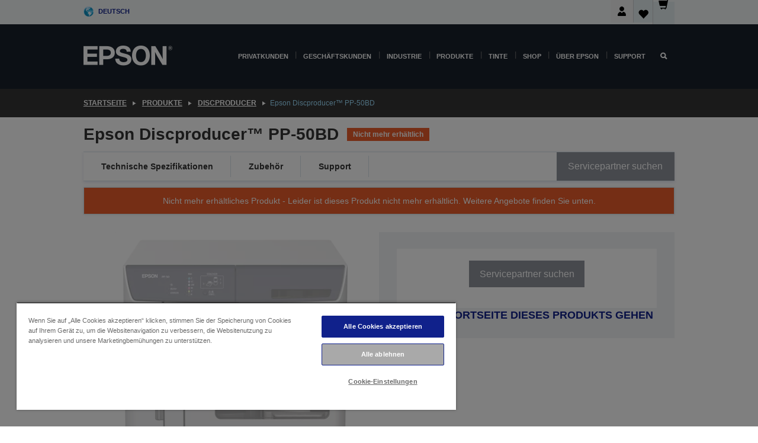

--- FILE ---
content_type: text/html;charset=UTF-8
request_url: https://www.epson.at/de_AT/produkte/discproducer/epson-discproducer%E2%84%A2-pp-50bd/p/11024
body_size: 32935
content:
<!DOCTYPE html>
 <html lang="de-AT" dir="ltr">

<head>
    <title>
        Epson Discproducer&trade; PP-50BD | Discproducer | Produkte | Epson &Ouml;sterreich</title>

    <meta http-equiv="Content-Type" content="text/html; charset=utf-8"/>
    <meta http-equiv="X-UA-Compatible" content="IE=edge">
    <meta charset="utf-8">
    <meta name="viewport" content="width=device-width, initial-scale=1, minimum-scale=1">

    <link rel="preconnect" href="//i8.amplience.net">

    <link rel="dns-prefetch" href="//i8.amplience.net">
    <link rel="dns-prefetch" href="//c1.adis.ws">
    



 
     <link rel="canonical" href="https://www.epson.at/de_AT/produkte/discproducer/epson-discproducer%E2%84%A2-pp-50bd/p/11024" />
 
 
 
 <meta name="description" content="Produktinformationen f&uuml;r Epson Discproducer&trade; PP-50BD">
<meta name="robots" content="index,follow">
<meta property="og:type" content="website">
<meta property="og:locale" content="de_AT">
<meta property="og:title" content="Epson Discproducer&amp;trade; PP-50BD | Discproducer | Produkte | Epson &amp;Ouml;sterreich">
<meta property="og:description" content="Produktinformationen f&uuml;r Epson Discproducer&trade; PP-50BD">
<meta property="og:url" content="https://www.epson.at/de_AT/produkte/discproducer/epson-discproducer%E2%84%A2-pp-50bd/p/11024">
<meta property="og:image" content="https://i8.amplience.net/i/epsonemear/pps50-sata-3">
<meta property="product:brand" content="Epson">
<meta property="product:condition" content="new">
<meta property="product:availability" content="out of stock">
<meta property="product:price:amount" content="3360.00">
<meta property="product:price:currency" content="EUR">
<meta property="product:retailer_item_id" content="C11CB72321">
<meta property="product:product:gtin" content="8715946502168">
<link rel="shortcut icon" type="image/x-icon" media="all" href="/_ui/responsive/common/images/favicon.ico" />
        <link rel="stylesheet" type="text/css" media="all" href="/_ui/responsive/theme-alpha/css/style.css?20260109.1"/>
<link link rel="preload" as="style" type="text/css" media="all" href="/wro/addons_responsive.css?20260109.1" onload="this.onload=null;this.rel='stylesheet'" />
		<noscript><link rel="stylesheet" href="/wro/addons_responsive.css?20260109.1"></noscript>
	<script src="https://cdn.cookielaw.org/scripttemplates/otSDKStub.js"
            type="text/javascript"
            charset="UTF-8"
            data-document-language="true"
            data-domain-script="636385da-8fac-409c-bb88-438225955061"></script>

    <script type="text/javascript">
        function OptanonWrapper() { }
    </script>
<script type="text/javascript" src="//assets.adobedtm.com/a31994d57928/f467133c647c/launch-5eb2666b3e55.min.js"></script>














<script type="text/javascript">
!function(att,raq,t){
  var version = "1";
  var supportOldBrowsers = false;
  att[raq]=att[raq]||[];var n=["init","send","setUser","addUserIdentity","setUserIdentities","addUserSegment","setUserSegments","addUserTrait","setUserTraits","clearUser"];if(!att.xo){att.xo={activity:{},init:function(e){att[raq].push(["init",e.activity])}};for(var r=0;r<n.length;r++)att.xo.activity[n[r]]=function(e){return function(i,r,s){att[raq].push([n[e],i,r,s])}}(r)}var s=document.createElement("script");s.type="text/javascript",s.async=!0,s.src=t+version+".min.js",(att.document.documentMode||supportOldBrowsers)&&(s.src=t+version+".compat.min.js");var a=document.getElementsByTagName("script")[0];a.parentNode.insertBefore(s,a)
}(window,"_attraqt","https://cdn.attraqt.io/xo.all-");
</script></head>

<body class="page-productDetails pageType-ProductPage template-pages-product-productLayout2Page  smartedit-page-uid-productDetails smartedit-page-uuid-eyJpdGVtSWQiOiJwcm9kdWN0RGV0YWlscyIsImNhdGFsb2dJZCI6ImVwc29uR2xvYmFsQ29udGVudENhdGFsb2ciLCJjYXRhbG9nVmVyc2lvbiI6Ik9ubGluZSJ9 smartedit-catalog-version-uuid-epsonGlobalContentCatalog/Online  language-de_AT ">

    <div class="main">
			<div class="yCmsContentSlot">
</div><header class="js-mainHeader">
    <a href="#main" class="skip">Skip to main content</a>

    <nav role="navigation" aria-label="menu" class="navigation navigation--top hidden-xs hidden-sm">
        <div class="container-fluid">
            <div class="row">
                <div class="col-sm-12 col-md-12 p-0">
                    <div class="navigation-top js-navigation-top">
                        <div class="navigation-top__list">
                            <div class="navigation-top__list-item hidden-xs hidden-sm sub-navigation">
                                <div class="yCmsContentSlot siteSelectorSlot">
<div class="yCmsComponent ">
<div class="navigation-top__links-trigger navigation-top__links-trigger--site-selector hidden-xs hidden-sm js-site-selector-trigger" tabindex="0">
    Deutsch</div>

<div class="site-selector js-site-selector-popup js-sub-navigation-nav sub-navigation__nav">
    <form id="command" class="site-selector__form js-site-selector-form" action="/de_AT/site-change" method="post"><div class="site-selector__header clearfix">
            
             <legend class="site-selector__header-text">Region und Sprache</legend>

           <button class="site-selector__header-btn btn btn-close js-close-site-selector" aria-hidden="true">
                <span aria-hidden="true" class="glyphicon glyphicon-remove"></span>
                <span class="sr-only">Zurück</span>
            </button>
        </div>
        <div class="site-selector__content">
        
        
        <div class="form-group site-selector__form-group">
            <label for="siteSelectorCountrydesktop" class="site-selector__label form-group__label">Land/Region</label>
            <select id="siteSelectorCountrydesktop" class="site-selector__select form-control js-site-selector" name="site">
                <option value="epson-be">Belgium</option>
                        <option value="epson-bg">Bulgaria</option>
                        <option value="epson-hr">Croatia</option>
                        <option value="epson-cz">Czech Republic</option>
                        <option value="epson-dk">Denmark</option>
                        <option value="epson-de">Deutschland</option>
                        <option value="epson-ee">Estonia</option>
                        <option value="epson-eu">Europe</option>
                        <option value="epson-fi">Finland</option>
                        <option value="epson-fr">France</option>
                        <option value="epson-gr">Greece</option>
                        <option value="epson-hu">Hungary</option>
                        <option value="epson-ie">Ireland</option>
                        <option value="epson-it">Italy</option>
                        <option value="epson-lv">Latvia</option>
                        <option value="epson-lt">Lithuania</option>
                        <option value="epson-mt">Malta</option>
                        <option value="epson-nl">Netherlands</option>
                        <option value="epson-no">Norway</option>
                        <option value="epson-pl">Poland</option>
                        <option value="epson-pt">Portugal</option>
                        <option value="epson-ro">Romania</option>
                        <option value="epson-ch">Schweiz</option>
                        <option value="epson-rs">Serbia</option>
                        <option value="epson-sk">Slovakia</option>
                        <option value="epson-si">Slovenia</option>
                        <option value="epson-es">Spain</option>
                        <option value="epson-se">Sweden</option>
                        <option value="epson-gb">United Kingdom</option>
                        <option value="epson-at" selected="selected">Österreich</option>
                        </select>
        </div>

        <div class="form-group site-selector__form-group">
            <label for="siteSelectorLangdesktop" class="site-selector__label form-group__label">Sprache</label>
            <select id="siteSelectorLangdesktop" class="site-selector__select form-control js-language-selector" name="language">
                <option value="de_AT" selected="selected">Deutsch</option>
                        </select>
        </div>

        <button class="btn btn-primary" type="submit">Bestätigen</button>
        
        <div class="site-selector__bottom">
            <p>Ihr Land ist nicht dabei?</p>
            <a href="https://epson.com/">Epson Global besuchen</a>
        </div>
        </div>
    <div>
<input type="hidden" name="CSRFToken" value="f6a85c55-8785-4957-909d-e6e812cb3134" />
</div></form></div>
</div></div></div>
                        </div>
                        <ul class="navigation-top__list navigation-top__list--right">
                            <li class="navigation-user-icon js-header-account">
                                            <span class="hidden" id="readyPrintFlexSections">1</span>
                                            <div class="person-dropdown">
                                                <div id="userIconSignin">
                                                    <button class="dropbtn navigation-top__links-trigger" aria-expanded="false">
                                                        <img src="/_ui/responsive/common/images/icon-user-desktop.svg" />
                                                        Anmeldung</button>                                                </div>
                                                <div id="userIconSigninDropdown" class="user-icon-dropdown-content">
                                                <ul>
                                                    <li><a class="js-login-link" href="/de_AT/login" target="_blank" data-offcanvas-text="Anmelden Shop">Anmelden Shop</a></li>
                                                    <li><a class="js-register-link"href="https://subscription.epson.eu/login?lang=de-AT" target="_blank" data-offcanvas-text="Anmelden ReadyPrint">Anmelden ReadyPrint</a></li>
                                                    </ul>
                                                </div>
                                            </div>
                                            </li>
                                    <li class="navigation-top__list-item navigation-top__list-item--active navigation-top__links-trigger--active wishlist-border-r">
                                    <div class="wishlist-icon">
                                        <a href='/my-account/wishlist' aria-label="Go to wishlist">Wunschliste<div class="mini-cart-count js-wishlist-cart-count hide-wishlist-count">
                                                    <span class="nav-items-total nav-items-total--active"></span>
                                                </div>
                                            <div class="mini-cart-icon">
                                                <i class='wishlist-desktop'></i>
                                            </div>
                                        </a>
                                    </div>
                                </li>
                                <li class="navigation-top__list-item navigation-top__list-item--active navigation-top__list-item--cart">
                                    <div class="yCmsContentSlot miniCartSlot">
<div class="yCmsComponent ">
<div class="mini-cart-div">
		<a
			class="navigation-top__links-trigger navigation-top__links-trigger--cart navigation-top__links-trigger--active mini-cart-link js-mini-cart-link" tabindex="0"
			data-modal-to-open="/de_AT/cart/rollover/MiniCart"
			data-mini-cart-url="/de_AT/cart/rollover/MiniCart"
			data-mini-cart-href="/de_AT/cart"
			data-mini-cart-refresh-url="/de_AT/cart/miniCart/SUBTOTAL"
			data-mini-cart-name="Warenkorb"
			data-mini-cart-empty-name="Warenkorb leeren"
			data-mini-cart-items-text="Artikel"
			>
			<div class="mini-cart-count js-mini-cart-count hideCount">
                 	<span class="nav-items-total nav-items-total--active">
                 		&nbsp;</span>
                 </div>
			<div class="mini-cart-icon mini-cart-margin">
				<span class="glyphicon glyphicon-shopping-cart"></span>
			</div>
			<div class="mini-cart-price js-mini-cart-price hidden-xs hidden-sm">
					0,00 €</div>
			</a>
	</div>

<div class="mini-cart-container js-mini-cart-container"></div></div></div></li>
                            </ul>
                    </div>
                </div>
            </div>
        </div>
    </nav>

    <div class="hidden-xs hidden-sm js-secondaryNavCompany collapse" id="accNavComponentDesktopTwo">
        <ul class="nav__links js-nav__links js-my-account-title" data-title="Mein Konto">
            </ul>
    </div>

    <nav aria-label="Mobile navigation"
         class="navigation navigation--middle js-navigation--middle visible-xs visible-sm">
         <input type="hidden" value="true" id="transactionalValue" />
        <div class="container-fluid">
            <div class="row">
                <div class="text-left col-xs-2 col-sm-2">
                    <button class="navigation__btn navigation__hamburger js-toggle-sm-navigation" type="button">
                        <span aria-hidden="true"
                              class="navigation__hamburger-item navigation__hamburger-item--icon icon-hamburger"></span>
                        <span class="navigation__hamburger-item--txt">Menü</span>
                    </button>
                </div>
                <div class="text-center col-xs-5 col-sm-6">
                    <div class="navigation__logo js-mobile-logo">
                        </div>
                </div>
                <div class="pl-0 col-xs-5 col-sm-4">
                    <div class="row tab-row">
                        <div class="col-xs-3">
                                <button class="navigation__btn navigation__hamburger js-toggle-sm-person-icon mobile-header-people-icon" type="button">
                                <img src="/_ui/responsive/common/images/icon-user-mobile.svg" class="user-icon-w" />
                                </button>
                            </div>
                        <div class="col-xs-3">
                            <button class="navigation__btn navigation__btn--mobile js-toggle-xs-search" type="button">
                                    <span class="sr-only">Suchen</span>
                                    <span aria-hidden="true" class="glyphicon glyphicon-search js-xs-search-icon"></span>
                                    <span aria-hidden="true" class="glyphicon glyphicon-close js-xs-close-icon display-none"></span>
                                </button>
                            </div>
                        <div class="col-xs-3">
                                <li class="navigation-top__list-item navigation-top__list-item--active wishlist-li">
                                    <div class="wishlist-icon">
                                        <a href='/my-account/wishlist' aria-label="Go to wishlist">Wunschliste<div class="mini-cart-count js-wishlist-cart-count hide-wishlist-count">
                                                    <span class="nav-items-total nav-items-total--active"></span>
                                                </div>
                                            <div class="mini-cart-icon">
                                                <i class='wishlist-button__icon wishlist-mobile'></i>
                                            </div>
                                        </a>
                                    </div>
                                </li>
                            </div>
                            <div class="col-xs-3">
                                <li class="navigation-top__list-item navigation-top__list-item--active navigation-top__list-item--cart">
                                    <div class="yCmsContentSlot miniCartSlot">
<div class="yCmsComponent miniCartMobile">
<div class="mini-cart-div">
		<a
			class="navigation-top__links-trigger navigation-top__links-trigger--cart navigation-top__links-trigger--active mini-cart-link js-mini-cart-link" tabindex="0"
			data-modal-to-open="/de_AT/cart/rollover/MiniCart"
			data-mini-cart-url="/de_AT/cart/rollover/MiniCart"
			data-mini-cart-href="/de_AT/cart"
			data-mini-cart-refresh-url="/de_AT/cart/miniCart/SUBTOTAL"
			data-mini-cart-name="Warenkorb"
			data-mini-cart-empty-name="Warenkorb leeren"
			data-mini-cart-items-text="Artikel"
			>
			<div class="mini-cart-count js-mini-cart-count hideCount">
                 	<span class="nav-items-total nav-items-total--active">
                 		&nbsp;</span>
                 </div>
			<div class="mini-cart-icon mini-cart-margin">
				<span class="glyphicon glyphicon-shopping-cart"></span>
			</div>
			<div class="mini-cart-price js-mini-cart-price hidden-xs hidden-sm">
					0,00 €</div>
			</a>
	</div>

<div class="mini-cart-container js-mini-cart-container"></div></div></div></li>
                            </div>
                        </div>
                </div>
            </div>
        </div>
    </nav>
    <a id="skiptonavigation"></a>
    <nav class="navigation navigation--bottom js_navigation--bottom js-enquire-offcanvas-navigation" role="navigation">
		<div class="js-offcanvas-site-selector hidden-md hidden-lg">
			<div class="yCmsContentSlot siteSelectorSlot">
<div class="yCmsComponent ">
<div class="navigation-top__links-trigger navigation-top__links-trigger--site-selector hidden-xs hidden-sm js-site-selector-trigger" tabindex="0">
    Deutsch</div>

<div class="site-selector js-site-selector-popup js-sub-navigation-nav sub-navigation__nav">
    <form id="command" class="site-selector__form js-site-selector-form" action="/de_AT/site-change" method="post"><div class="site-selector__header clearfix">
            
             <legend class="site-selector__header-text">Region und Sprache</legend>

           <button class="site-selector__header-btn btn btn-close js-close-site-selector" aria-hidden="true">
                <span aria-hidden="true" class="glyphicon glyphicon-remove"></span>
                <span class="sr-only">Zurück</span>
            </button>
        </div>
        <div class="site-selector__content">
        
        
        <div class="form-group site-selector__form-group">
            <label for="siteSelectorCountrymobile" class="site-selector__label form-group__label">Land/Region</label>
            <select id="siteSelectorCountrymobile" class="site-selector__select form-control js-site-selector" name="site">
                <option value="epson-be">Belgium</option>
                        <option value="epson-bg">Bulgaria</option>
                        <option value="epson-hr">Croatia</option>
                        <option value="epson-cz">Czech Republic</option>
                        <option value="epson-dk">Denmark</option>
                        <option value="epson-de">Deutschland</option>
                        <option value="epson-ee">Estonia</option>
                        <option value="epson-eu">Europe</option>
                        <option value="epson-fi">Finland</option>
                        <option value="epson-fr">France</option>
                        <option value="epson-gr">Greece</option>
                        <option value="epson-hu">Hungary</option>
                        <option value="epson-ie">Ireland</option>
                        <option value="epson-it">Italy</option>
                        <option value="epson-lv">Latvia</option>
                        <option value="epson-lt">Lithuania</option>
                        <option value="epson-mt">Malta</option>
                        <option value="epson-nl">Netherlands</option>
                        <option value="epson-no">Norway</option>
                        <option value="epson-pl">Poland</option>
                        <option value="epson-pt">Portugal</option>
                        <option value="epson-ro">Romania</option>
                        <option value="epson-ch">Schweiz</option>
                        <option value="epson-rs">Serbia</option>
                        <option value="epson-sk">Slovakia</option>
                        <option value="epson-si">Slovenia</option>
                        <option value="epson-es">Spain</option>
                        <option value="epson-se">Sweden</option>
                        <option value="epson-gb">United Kingdom</option>
                        <option value="epson-at" selected="selected">Österreich</option>
                        </select>
        </div>

        <div class="form-group site-selector__form-group">
            <label for="siteSelectorLangmobile" class="site-selector__label form-group__label">Sprache</label>
            <select id="siteSelectorLangmobile" class="site-selector__select form-control js-language-selector" name="language">
                <option value="de_AT" selected="selected">Deutsch</option>
                        </select>
        </div>

        <button class="btn btn-primary" type="submit">Bestätigen</button>
        
        <div class="site-selector__bottom">
            <p>Ihr Land ist nicht dabei?</p>
            <a href="https://epson.com/">Epson Global besuchen</a>
        </div>
        </div>
    <div>
<input type="hidden" name="CSRFToken" value="f6a85c55-8785-4957-909d-e6e812cb3134" />
</div></form></div>
</div></div><div class="js-offcanvas-overlay overlay"></div>
		</div>
		<ul class="sticky-nav-top hidden-lg hidden-md js-sticky-user-group hidden-md hidden-lg">
			</ul>
		<div class="container-fluid">
			<div class="row">
				<div class="col-xs-4 col-md-2 navigation__column navigation__column--logo hidden-xs hidden-sm site-logo js-site-logo">
					<div class="yCmsComponent yComponentWrapper">
<div class="banner">

		<a class="banner__link" href="/de_AT/">
						<img class="banner__img" title="Epson" 
						alt="Epson" src="/medias/sys_master/images/h07/h21/9291547803678/logo/logo.png">
					</a>
				</div></div></div>
				<div class="col-xs-12 col-md-10 navigation__column navigation__column--links js-relative-parent">
					<ul class=" navigation__list navigation__list--offcanvas js-offcanvas-links ">
						<li class="navigation__list-item js-enquire-has-sub hidden-md hidden-lg">
								<span class="navigation__trigger navigation__trigger--arrow js-enquire-sub-trigger js-enquire-sub-trigger-account navigation__trigger-wrap">
												<a href="/de_AT/login">Mein Konto (anmelden/registrieren)</a>
											</span>
											<div class="navigation-account  navigation__sub js_sub__navigation">
												<div class="navigation-account__nodes">
													<ul class="navigation-account__list js-login-navigation js-login-root">
														<li class="navigation-account__list-item navigation-account__list-item--back">
															<a class="navigation-account__back js-enquire-sub-close hidden-md hidden-lg navigation__back-icon glyphicon glyphicon-chevron-left back-text" role="button" href="#">
																Zurück</a>
														</li>
														</ul>
												</div>
											</div>

									</li>

							<li class="navigation__list-item   js-enquire-has-sub">
								<span class="navigation__trigger navigation__trigger--arrow js-enquire-sub-trigger"
												data-layer-track="mega_menu_click"
data-layer-on="click"
data-layer-name="top-selection-cmsitem_00042228"
data-layer-data="{ &#034;megamenu_item_top_selection&#034;: &#034;Privatkunden&#034; }"
>
										<a aria-expanded="false" href="/de_AT/for-home">Privatkunden</a></span>
								<div class="navigation-sub navigation-sub--one navigation__sub js_sub__navigation js-nav-height col-md-3 col-lg-2">

										<div class="navigation-sub__nodes col-md-12">
														<div class="navigation-sub__nodes-title">Privatkunden Links</div>
														<ul class="navigation-sub__list js-sub-nested-navigation js-menu-aim has-title">
															<li class="navigation-sub__list-item navigation-sub__list-item--back">
																<a class="navigation-sub__back js-enquire-sub-close hidden-md hidden-lg navigation__back-icon glyphicon glyphicon-chevron-left back-text" role="button" href="#">
																	Zurück</a>
															</li>

															<li class="navigation-sub__list-item" data-layer-alias="top-selection-cmsitem_00042228"
>
																<span class="yCmsComponent navigation-sub__link-parent hidden-md hidden-lg">
<a aria-expanded="false" href="/de_AT/for-home">Privatkunden</a></span><li class="navigation-sub__list-item  js-enquire-nested-has-sub">
																				<span class="navigation-sub__trigger navigation-sub__trigger--arrow js-enquire-nested-sub-trigger"
																							data-layer-extend="top-selection-cmsitem_00042228"
data-layer-name="second-selection-cmsitem_00136073"
data-layer-data="{ &#034;megamenu_item_second_selection&#034;: &#034;Drucker&#034; }"
>
																					<a aria-expanded="false" href="/de_AT/c/consumer">Drucker</a></span>
																				<div class="navigation-sub-sub navigation__sub js-nav-height js_sub_sub__navigation col-md-3 col-lg-2">

																					<div class="navigation-sub-sub__nodes col-md-12">
																						<ul class="navigation-sub-sub__list has-title">

																							<li class="navigation-sub-sub__list-item navigation-sub-sub__list-item--back">
																								<a class="navigation-sub-sub__back js-enquire-nested-sub-close hidden-md hidden-lg navigation__back-icon glyphicon glyphicon-chevron-left back-text" role="button" href="#">
																									Zurück</a>
																							</li>

																							<li class="navigation-sub-sub__list-item" data-layer-alias="second-selection-cmsitem_00136073"
>
																								<span class="yCmsComponent navigation-sub-sub__link-parent hidden-md hidden-lg">
<a aria-expanded="false" href="/de_AT/c/consumer">Drucker</a></span></li>
																							<li class="navigation-sub-sub__list-item" data-layer-extend="second-selection-cmsitem_00136073"
data-layer-data="{ &#034;megamenu_item_third_selection&#034;: &#034;Den richtigen Drucker finden&#034; }"
>
																											<a aria-expanded="false" href="/de_AT/products/printers/inkjet/consumer/c/consumer">Den richtigen Drucker finden</a></li>
																									<li class="navigation-sub-sub__list-item" data-layer-extend="second-selection-cmsitem_00136073"
data-layer-data="{ &#034;megamenu_item_third_selection&#034;: &#034;Die passende Tinte finden&#034; }"
>
																											<a aria-expanded="false" href="/de_AT/inkfinder">Die passende Tinte finden</a></li>
																									<li class="navigation-sub-sub__list-item" data-layer-extend="second-selection-cmsitem_00136073"
data-layer-data="{ &#034;megamenu_item_third_selection&#034;: &#034;Das passende Papier finden&#034; }"
>
																											<a aria-expanded="false" href="/de_AT/products/ink-and-paper/paper-and-media/c/paper">Das passende Papier finden</a></li>
																									<li class="navigation-sub-sub__list-item" data-layer-extend="second-selection-cmsitem_00136073"
data-layer-data="{ &#034;megamenu_item_third_selection&#034;: &#034;Drucker mit Tintentank (EcoTank)&#034; }"
>
																											<a aria-expanded="false" href="/de_AT/for-home/ecotank">Drucker mit Tintentank (EcoTank)</a></li>
																									<li class="navigation-sub-sub__list-item" data-layer-extend="second-selection-cmsitem_00136073"
data-layer-data="{ &#034;megamenu_item_third_selection&#034;: &#034;Drucker mit Tintenpatronen&#034; }"
>
																											<a aria-expanded="false" href="/de_AT/for-home/expression-printers">Drucker mit Tintenpatronen</a></li>
																									<li class="navigation-sub-sub__list-item" data-layer-extend="second-selection-cmsitem_00136073"
data-layer-data="{ &#034;megamenu_item_third_selection&#034;: &#034;Fotodrucker&#034; }"
>
																											<a aria-expanded="false" href="/de_AT/products/printers/inkjet/consumer/c/consumer?q&#61;%3Arelevance%3Afhq%3A%252F%252Fcatalog01%252Fen_GB%252Fcategories%253C%257Bcatalog01_categories_printers_inkjet_consumer%257D%252Fclassification%253E%257Binkjet_photo%257D">Fotodrucker</a></li>
																									<li class="navigation-sub-sub__list-item" data-layer-extend="second-selection-cmsitem_00136073"
data-layer-data="{ &#034;megamenu_item_third_selection&#034;: &#034;Schwarzweißdrucker&#034; }"
>
																											<a aria-expanded="false" href="/de_AT/ecotank-mono-printers">Schwarzweißdrucker</a></li>
																									<li class="navigation-sub-sub__list-item" data-layer-extend="second-selection-cmsitem_00136073"
data-layer-data="{ &#034;megamenu_item_third_selection&#034;: &#034;Drucker für Zuhause &amp; kleine Büros&#034; }"
>
																											<a aria-expanded="false" href="/de_AT/for-home/home-office">Drucker für Zuhause &amp; kleine Büros</a></li>
																									<li class="navigation-sub-sub__list-item" data-layer-extend="second-selection-cmsitem_00136073"
data-layer-data="{ &#034;megamenu_item_third_selection&#034;: &#034;Vom Smartphone drucken&#034; }"
>
																											<a aria-expanded="false" href="/de_AT/smartpanel">Vom Smartphone drucken</a></li>
																									<li class="navigation-sub-sub__list-item" data-layer-extend="second-selection-cmsitem_00136073"
data-layer-data="{ &#034;megamenu_item_third_selection&#034;: &#034;Alle Drucker&#034; }"
>
																											<a aria-expanded="false" href="/de_AT/products/printers/inkjet/consumer/c/consumer">Alle Drucker</a></li>
																									<li class="navigation-sub-sub__list-item" data-layer-extend="second-selection-cmsitem_00136073"
data-layer-data="{ &#034;megamenu_item_third_selection&#034;: &#034;Creative Corner: Druckvorlagen zum Ausmalen&#034; }"
>
																											<a aria-expanded="false" href="https://creativecorner.epson.eu/" target="_blank" rel="noopener noreferrer">Creative Corner: Druckvorlagen zum Ausmalen</a></li>
																									</ul>
																					</div>
																				</div>
																			</li>
																		<li class="navigation-sub__list-item  js-enquire-nested-has-sub">
																				<span class="navigation-sub__trigger navigation-sub__trigger--arrow js-enquire-nested-sub-trigger"
																							data-layer-extend="top-selection-cmsitem_00042228"
data-layer-name="second-selection-cmsitem_00136104"
data-layer-data="{ &#034;megamenu_item_second_selection&#034;: &#034;Beamer&#034; }"
>
																					<a aria-expanded="false" href="/de_AT/for-home/home-cinema">Beamer</a></span>
																				<div class="navigation-sub-sub navigation__sub js-nav-height js_sub_sub__navigation col-md-3 col-lg-2">

																					<div class="navigation-sub-sub__nodes col-md-12">
																						<ul class="navigation-sub-sub__list has-title">

																							<li class="navigation-sub-sub__list-item navigation-sub-sub__list-item--back">
																								<a class="navigation-sub-sub__back js-enquire-nested-sub-close hidden-md hidden-lg navigation__back-icon glyphicon glyphicon-chevron-left back-text" role="button" href="#">
																									Zurück</a>
																							</li>

																							<li class="navigation-sub-sub__list-item" data-layer-alias="second-selection-cmsitem_00136104"
>
																								<span class="yCmsComponent navigation-sub-sub__link-parent hidden-md hidden-lg">
<a aria-expanded="false" href="/de_AT/for-home/home-cinema">Beamer</a></span></li>
																							<li class="navigation-sub-sub__list-item" data-layer-extend="second-selection-cmsitem_00136104"
data-layer-data="{ &#034;megamenu_item_third_selection&#034;: &#034;Lifestudio: Portable Smarte Projektoren&#034; }"
>
																											<a aria-expanded="false" href="/de_AT/for-home/home-cinema/portable-smart-projectors">Lifestudio: Portable Smarte Projektoren</a></li>
																									<li class="navigation-sub-sub__list-item" data-layer-extend="second-selection-cmsitem_00136104"
data-layer-data="{ &#034;megamenu_item_third_selection&#034;: &#034;Lifestudio: Ultra Kurzdistanz Smart Projektoren&#034; }"
>
																											<a aria-expanded="false" href="/de_AT/for-home/home-cinema/ultra-short-throw-smart-projectors">Lifestudio: Ultra Kurzdistanz Smart Projektoren</a></li>
																									<li class="navigation-sub-sub__list-item" data-layer-extend="second-selection-cmsitem_00136104"
data-layer-data="{ &#034;megamenu_item_third_selection&#034;: &#034;Epiqvision: Laserprojektoren&#034; }"
>
																											<a aria-expanded="false" href="/de_AT/epiqvision">Epiqvision: Laserprojektoren</a></li>
																									<li class="navigation-sub-sub__list-item" data-layer-extend="second-selection-cmsitem_00136104"
data-layer-data="{ &#034;megamenu_item_third_selection&#034;: &#034;Mini und tragbare Intelligente Projektoren&#034; }"
>
																											<a aria-expanded="false" href="/de_AT/for-home/home-cinema/mini-smart-projectors">Mini und tragbare Intelligente Projektoren</a></li>
																									<li class="navigation-sub-sub__list-item" data-layer-extend="second-selection-cmsitem_00136104"
data-layer-data="{ &#034;megamenu_item_third_selection&#034;: &#034;Heimkino-Beamer&#034; }"
>
																											<a aria-expanded="false" href="/de_AT/products/projector/home-cinema/c/homecinema">Heimkino-Beamer</a></li>
																									<li class="navigation-sub-sub__list-item" data-layer-extend="second-selection-cmsitem_00136104"
data-layer-data="{ &#034;megamenu_item_third_selection&#034;: &#034;Gaming-Beamer&#034; }"
>
																											<a aria-expanded="false" href="/de_AT/for-home/gaming">Gaming-Beamer</a></li>
																									<li class="navigation-sub-sub__list-item" data-layer-extend="second-selection-cmsitem_00136104"
data-layer-data="{ &#034;megamenu_item_third_selection&#034;: &#034;Professionelle Heim-Laserprojektoren&#034; }"
>
																											<a aria-expanded="false" href="/de_AT/for-home/home-cinema/professional-home-projectors">Professionelle Heim-Laserprojektoren</a></li>
																									<li class="navigation-sub-sub__list-item" data-layer-extend="second-selection-cmsitem_00136104"
data-layer-data="{ &#034;megamenu_item_third_selection&#034;: &#034;Heimbüro-Projektoren&#034; }"
>
																											<a aria-expanded="false" href="/de_AT/produkte/projector/c/projector?q&#61;%3Arelevance%3Afhq%3A%252F%252Fcatalog01%252Fde_AT%252Fcategories%253C%257Bcatalog01_categories_projector%257D%252Froomtypeapplication%253E%257Bhomeoffice%257D&amp;page&#61;0">Heimbüro-Projektoren</a></li>
																									<li class="navigation-sub-sub__list-item" data-layer-extend="second-selection-cmsitem_00136104"
data-layer-data="{ &#034;megamenu_item_third_selection&#034;: &#034;Optionen und Zubehör&#034; }"
>
																											<a aria-expanded="false" href="/de_AT/products/options/projector-accessories/c/standard">Optionen und Zubehör</a></li>
																									<li class="navigation-sub-sub__list-item" data-layer-extend="second-selection-cmsitem_00136104"
data-layer-data="{ &#034;megamenu_item_third_selection&#034;: &#034;Alle Home-Entertainment-Geräte&#034; }"
>
																											<a aria-expanded="false" href="/de_AT/products/projector/home-cinema/c/homecinema">Alle Home-Entertainment-Geräte</a></li>
																									</ul>
																					</div>
																				</div>
																			</li>
																		<li class="navigation-sub__list-item ">
																				<span class="navigation-sub__trigger  js-enquire-nested-sub-trigger"
																							data-layer-extend="top-selection-cmsitem_00042228"
data-layer-name="second-selection-cmsitem_00544295"
data-layer-data="{ &#034;megamenu_item_second_selection&#034;: &#034;Scanner&#034; }"
>
																					<a aria-expanded="false" href="/de_AT/products/scanners/consumer/c/consumerscanner">Scanner</a></span>
																				<div class="navigation-sub-sub navigation__sub js-nav-height js_sub_sub__navigation col-md-3 col-lg-2">

																					<div class="navigation-sub-sub__nodes col-md-12">
																						<ul class="navigation-sub-sub__list has-title">

																							<li class="navigation-sub-sub__list-item navigation-sub-sub__list-item--back">
																								<a class="navigation-sub-sub__back js-enquire-nested-sub-close hidden-md hidden-lg navigation__back-icon glyphicon glyphicon-chevron-left back-text" role="button" href="#">
																									Zurück</a>
																							</li>

																							<li class="navigation-sub-sub__list-item" data-layer-alias="second-selection-cmsitem_00544295"
>
																								<span class="yCmsComponent navigation-sub-sub__link-parent hidden-md hidden-lg">
<a aria-expanded="false" href="/de_AT/products/scanners/consumer/c/consumerscanner">Scanner</a></span></li>
																							</ul>
																					</div>
																				</div>
																			</li>
																		<li class="navigation-sub__list-item  js-enquire-nested-has-sub">
																				<span class="navigation-sub__trigger navigation-sub__trigger--arrow js-enquire-nested-sub-trigger"
																							data-layer-extend="top-selection-cmsitem_00042228"
data-layer-name="second-selection-cmsitem_00544298"
data-layer-data="{ &#034;megamenu_item_second_selection&#034;: &#034;Tinte &amp; Papier&#034; }"
>
																					<a style="cursor:default" aria-expanded="false">Tinte &amp; Papier</a></span>
																				<div class="navigation-sub-sub navigation__sub js-nav-height js_sub_sub__navigation col-md-3 col-lg-2">

																					<div class="navigation-sub-sub__nodes col-md-12">
																						<ul class="navigation-sub-sub__list has-title">

																							<li class="navigation-sub-sub__list-item navigation-sub-sub__list-item--back">
																								<a class="navigation-sub-sub__back js-enquire-nested-sub-close hidden-md hidden-lg navigation__back-icon glyphicon glyphicon-chevron-left back-text" role="button" href="#">
																									Zurück</a>
																							</li>

																							<li class="navigation-sub-sub__list-item" data-layer-alias="second-selection-cmsitem_00544298"
>
																								<span class="yCmsComponent navigation-sub-sub__link-parent hidden-md hidden-lg">
<a style="cursor:default" aria-expanded="false">Tinte &amp; Papier</a></span></li>
																							<li class="navigation-sub-sub__list-item" data-layer-extend="second-selection-cmsitem_00544298"
data-layer-data="{ &#034;megamenu_item_third_selection&#034;: &#034;Tintenpatronen&#034; }"
>
																											<a aria-expanded="false" href="/de_AT/products/ink-and-paper/ink-consumables/c/inkcart?q&#61;Ink&#43;Cartridges">Tintenpatronen</a></li>
																									<li class="navigation-sub-sub__list-item" data-layer-extend="second-selection-cmsitem_00544298"
data-layer-data="{ &#034;megamenu_item_third_selection&#034;: &#034;Tintenflaschen für EcoTank&#034; }"
>
																											<a aria-expanded="false" href="/de_AT/products/ink-and-paper/ink-consumables/c/inkcart?q&#61;%3Arelevance%3Afhq%3A%252F%252Fcatalog01%252Fen_GB%252Fcategories%253C%257Bcatalog01_categories_inkpaper_inkcart%257D%252Fpackagetype%253Dbottle&amp;page&#61;0">Tintenflaschen für EcoTank</a></li>
																									<li class="navigation-sub-sub__list-item" data-layer-extend="second-selection-cmsitem_00544298"
data-layer-data="{ &#034;megamenu_item_third_selection&#034;: &#034;Druck- &amp; Fotopapier&#034; }"
>
																											<a aria-expanded="false" href="/de_AT/products/ink-and-paper/paper-and-media/c/paper">Druck- &amp; Fotopapier</a></li>
																									<li class="navigation-sub-sub__list-item" data-layer-extend="second-selection-cmsitem_00544298"
data-layer-data="{ &#034;megamenu_item_third_selection&#034;: &#034;Tinten-Finder&#034; }"
>
																											<a aria-expanded="false" href="/de_AT/inkfinder">Tinten-Finder</a></li>
																									<li class="navigation-sub-sub__list-item" data-layer-extend="second-selection-cmsitem_00544298"
data-layer-data="{ &#034;megamenu_item_third_selection&#034;: &#034;Patronenrückgabe &amp; Recycling&#034; }"
>
																											<a aria-expanded="false" href="https://epson-recycling.cycleon.eu/de/home" target="_blank" rel="noopener noreferrer">Patronenrückgabe &amp; Recycling</a></li>
																									<li class="navigation-sub-sub__list-item" data-layer-extend="second-selection-cmsitem_00544298"
data-layer-data="{ &#034;megamenu_item_third_selection&#034;: &#034;Tinten-Abo-Pläne&#034; }"
>
																											<a aria-expanded="false" href="/de_AT/readyprint">Tinten-Abo-Pläne</a></li>
																									</ul>
																					</div>
																				</div>
																			</li>
																		<li class="navigation-sub__list-item  js-enquire-nested-has-sub">
																				<span class="navigation-sub__trigger navigation-sub__trigger--arrow js-enquire-nested-sub-trigger"
																							data-layer-extend="top-selection-cmsitem_00042228"
data-layer-name="second-selection-cmsitem_00544322"
data-layer-data="{ &#034;megamenu_item_second_selection&#034;: &#034;Tinten-Abo&#034; }"
>
																					<a style="cursor:default" aria-expanded="false">Tinten-Abo</a></span>
																				<div class="navigation-sub-sub navigation__sub js-nav-height js_sub_sub__navigation col-md-3 col-lg-2">

																					<div class="navigation-sub-sub__nodes col-md-12">
																						<ul class="navigation-sub-sub__list has-title">

																							<li class="navigation-sub-sub__list-item navigation-sub-sub__list-item--back">
																								<a class="navigation-sub-sub__back js-enquire-nested-sub-close hidden-md hidden-lg navigation__back-icon glyphicon glyphicon-chevron-left back-text" role="button" href="#">
																									Zurück</a>
																							</li>

																							<li class="navigation-sub-sub__list-item" data-layer-alias="second-selection-cmsitem_00544322"
>
																								<span class="yCmsComponent navigation-sub-sub__link-parent hidden-md hidden-lg">
<a style="cursor:default" aria-expanded="false">Tinten-Abo</a></span></li>
																							<li class="navigation-sub-sub__list-item" data-layer-extend="second-selection-cmsitem_00544322"
data-layer-data="{ &#034;megamenu_item_third_selection&#034;: &#034;ReadyPrint Flex: Monatlicher Tintenplan&#034; }"
>
																											<a aria-expanded="false" href="/de_AT/readyprint/flex-ink-subscription-home">ReadyPrint Flex: Monatlicher Tintenplan</a></li>
																									<li class="navigation-sub-sub__list-item" data-layer-extend="second-selection-cmsitem_00544322"
data-layer-data="{ &#034;megamenu_item_third_selection&#034;: &#034;ReadyPrint MAX: Drucker &amp; Tinten-Abo&#034; }"
>
																											<a aria-expanded="false" href="/de_AT/readyprint/max-printer-ink-subscription">ReadyPrint MAX: Drucker &amp; Tinten-Abo</a></li>
																									<li class="navigation-sub-sub__list-item" data-layer-extend="second-selection-cmsitem_00544322"
data-layer-data="{ &#034;megamenu_item_third_selection&#034;: &#034;ReadyPrint Photo: Tinten-Abonnement&#034; }"
>
																											<a aria-expanded="false" href="/de_AT/readyprint/photo-ink-subscription">ReadyPrint Photo: Tinten-Abonnement</a></li>
																									<li class="navigation-sub-sub__list-item" data-layer-extend="second-selection-cmsitem_00544322"
data-layer-data="{ &#034;megamenu_item_third_selection&#034;: &#034;So sparen Sie mit Tinten-Abos&#034; }"
>
																											<a aria-expanded="false" href="/de_AT/readyprint/ink-cost-savings">So sparen Sie mit Tinten-Abos</a></li>
																									<li class="navigation-sub-sub__list-item" data-layer-extend="second-selection-cmsitem_00544322"
data-layer-data="{ &#034;megamenu_item_third_selection&#034;: &#034;Warum originale Tinte kaufen?&#034; }"
>
																											<a aria-expanded="false" href="/de_AT/consumables/genuine-inks">Warum originale Tinte kaufen?</a></li>
																									<li class="navigation-sub-sub__list-item" data-layer-extend="second-selection-cmsitem_00544322"
data-layer-data="{ &#034;megamenu_item_third_selection&#034;: &#034;Alle Abo-Pläne&#034; }"
>
																											<a aria-expanded="false" href="/de_AT/readyprint">Alle Abo-Pläne</a></li>
																									</ul>
																					</div>
																				</div>
																			</li>
																		<li class="navigation-sub__list-item  js-enquire-nested-has-sub">
																				<span class="navigation-sub__trigger navigation-sub__trigger--arrow js-enquire-nested-sub-trigger"
																							data-layer-extend="top-selection-cmsitem_00042228"
data-layer-name="second-selection-cmsitem_00042310"
data-layer-data="{ &#034;megamenu_item_second_selection&#034;: &#034;Apps &amp; Services&#034; }"
>
																					<a style="cursor:default" aria-expanded="false">Apps &amp; Services</a></span>
																				<div class="navigation-sub-sub navigation__sub js-nav-height js_sub_sub__navigation col-md-3 col-lg-2">

																					<div class="navigation-sub-sub__nodes col-md-12">
																						<ul class="navigation-sub-sub__list has-title">

																							<li class="navigation-sub-sub__list-item navigation-sub-sub__list-item--back">
																								<a class="navigation-sub-sub__back js-enquire-nested-sub-close hidden-md hidden-lg navigation__back-icon glyphicon glyphicon-chevron-left back-text" role="button" href="#">
																									Zurück</a>
																							</li>

																							<li class="navigation-sub-sub__list-item" data-layer-alias="second-selection-cmsitem_00042310"
>
																								<span class="yCmsComponent navigation-sub-sub__link-parent hidden-md hidden-lg">
<a style="cursor:default" aria-expanded="false">Apps &amp; Services</a></span></li>
																							<li class="navigation-sub-sub__list-item" data-layer-extend="second-selection-cmsitem_00042310"
data-layer-data="{ &#034;megamenu_item_third_selection&#034;: &#034;Mobiles Drucken &amp; Scannen&#034; }"
>
																											<a aria-expanded="false" href="/de_AT/smartpanel">Mobiles Drucken &amp; Scannen</a></li>
																									<li class="navigation-sub-sub__list-item" data-layer-extend="second-selection-cmsitem_00042310"
data-layer-data="{ &#034;megamenu_item_third_selection&#034;: &#034;Epson Connect: Von überall drucken&#034; }"
>
																											<a aria-expanded="false" href="/de_AT/apps-software/epson-connect">Epson Connect: Von überall drucken</a></li>
																									<li class="navigation-sub-sub__list-item" data-layer-extend="second-selection-cmsitem_00042310"
data-layer-data="{ &#034;megamenu_item_third_selection&#034;: &#034;Projektor-Software &amp; Apps&#034; }"
>
																											<a aria-expanded="false" href="/de_AT/epson-projector-software">Projektor-Software &amp; Apps</a></li>
																									<li class="navigation-sub-sub__list-item" data-layer-extend="second-selection-cmsitem_00042310"
data-layer-data="{ &#034;megamenu_item_third_selection&#034;: &#034;EcoTank-Kostenrechner&#034; }"
>
																											<a aria-expanded="false" href="/de_AT/for-home/ecotank-calculator">EcoTank-Kostenrechner</a></li>
																									<li class="navigation-sub-sub__list-item" data-layer-extend="second-selection-cmsitem_00042310"
data-layer-data="{ &#034;megamenu_item_third_selection&#034;: &#034;Garantie- &amp; Servicepläne&#034; }"
>
																											<a aria-expanded="false" href="/de_AT/coverplus">Garantie- &amp; Servicepläne</a></li>
																									<li class="navigation-sub-sub__list-item" data-layer-extend="second-selection-cmsitem_00042310"
data-layer-data="{ &#034;megamenu_item_third_selection&#034;: &#034;Produktregistrierung&#034; }"
>
																											<a aria-expanded="false" href="https://register.epson-europe.com/?locale&#61;de-AT&amp;adobe_mc&#61;MCMID%3D37063971282081182174601214519426939557%7CMCORGID%3DC6DD45815AE6DFFD0A495D24%2540AdobeOrg%7CTS%3D1742309436" target="_blank" rel="noopener noreferrer">Produktregistrierung</a></li>
																									<li class="navigation-sub-sub__list-item" data-layer-extend="second-selection-cmsitem_00042310"
data-layer-data="{ &#034;megamenu_item_third_selection&#034;: &#034;Alle Apps &amp; Software&#034; }"
>
																											<a aria-expanded="false" href="/de_AT/apps-software">Alle Apps &amp; Software</a></li>
																									</ul>
																					</div>
																				</div>
																			</li>
																		<li class="navigation-sub__list-item  js-enquire-nested-has-sub">
																				<span class="navigation-sub__trigger navigation-sub__trigger--arrow js-enquire-nested-sub-trigger"
																							data-layer-extend="top-selection-cmsitem_00042228"
data-layer-name="second-selection-cmsitem_00136115"
data-layer-data="{ &#034;megamenu_item_second_selection&#034;: &#034;Aktionen &amp; Angebote&#034; }"
>
																					<a aria-expanded="false" href="/de_AT/promotions">Aktionen &amp; Angebote</a></span>
																				<div class="navigation-sub-sub navigation__sub js-nav-height js_sub_sub__navigation col-md-3 col-lg-2">

																					<div class="navigation-sub-sub__nodes col-md-12">
																						<ul class="navigation-sub-sub__list has-title">

																							<li class="navigation-sub-sub__list-item navigation-sub-sub__list-item--back">
																								<a class="navigation-sub-sub__back js-enquire-nested-sub-close hidden-md hidden-lg navigation__back-icon glyphicon glyphicon-chevron-left back-text" role="button" href="#">
																									Zurück</a>
																							</li>

																							<li class="navigation-sub-sub__list-item" data-layer-alias="second-selection-cmsitem_00136115"
>
																								<span class="yCmsComponent navigation-sub-sub__link-parent hidden-md hidden-lg">
<a aria-expanded="false" href="/de_AT/promotions">Aktionen &amp; Angebote</a></span></li>
																							<li class="navigation-sub-sub__list-item" data-layer-extend="second-selection-cmsitem_00136115"
data-layer-data="{ &#034;megamenu_item_third_selection&#034;: &#034;Online-Angebote&#034; }"
>
																											<a aria-expanded="false" href="/de_AT/store-promotions">Online-Angebote</a></li>
																									<li class="navigation-sub-sub__list-item" data-layer-extend="second-selection-cmsitem_00136115"
data-layer-data="{ &#034;megamenu_item_third_selection&#034;: &#034;Flash Sale&#034; }"
>
																											<a aria-expanded="false" href="/de_AT/flashsale">Flash Sale</a></li>
																									<li class="navigation-sub-sub__list-item" data-layer-extend="second-selection-cmsitem_00136115"
data-layer-data="{ &#034;megamenu_item_third_selection&#034;: &#034;Erweiterter Geräteschutz&#034; }"
>
																											<a aria-expanded="false" href="/de_AT/promotions/extended-warranty">Erweiterter Geräteschutz</a></li>
																									<li class="navigation-sub-sub__list-item" data-layer-extend="second-selection-cmsitem_00136115"
data-layer-data="{ &#034;megamenu_item_third_selection&#034;: &#034;Aktuelle Angebote&#034; }"
>
																											<a aria-expanded="false" href="/de_AT/products/latest-deals/c/latest-deals">Aktuelle Angebote</a></li>
																									<li class="navigation-sub-sub__list-item" data-layer-extend="second-selection-cmsitem_00136115"
data-layer-data="{ &#034;megamenu_item_third_selection&#034;: &#034;Alle Aktionen&#034; }"
>
																											<a aria-expanded="false" href="/de_AT/promotions">Alle Aktionen</a></li>
																									</ul>
																					</div>
																				</div>
																			</li>
																		<li class="navigation-sub__list-item ">
																				<span class="navigation-sub__trigger  js-enquire-nested-sub-trigger"
																							data-layer-extend="top-selection-cmsitem_00042228"
data-layer-name="second-selection-cmsitem_00544364"
data-layer-data="{ &#034;megamenu_item_second_selection&#034;: &#034;Shop&#034; }"
>
																					<a aria-expanded="false" href="/de_AT/shop">Shop</a></span>
																				<div class="navigation-sub-sub navigation__sub js-nav-height js_sub_sub__navigation col-md-3 col-lg-2">

																					<div class="navigation-sub-sub__nodes col-md-12">
																						<ul class="navigation-sub-sub__list has-title">

																							<li class="navigation-sub-sub__list-item navigation-sub-sub__list-item--back">
																								<a class="navigation-sub-sub__back js-enquire-nested-sub-close hidden-md hidden-lg navigation__back-icon glyphicon glyphicon-chevron-left back-text" role="button" href="#">
																									Zurück</a>
																							</li>

																							<li class="navigation-sub-sub__list-item" data-layer-alias="second-selection-cmsitem_00544364"
>
																								<span class="yCmsComponent navigation-sub-sub__link-parent hidden-md hidden-lg">
<a aria-expanded="false" href="/de_AT/shop">Shop</a></span></li>
																							</ul>
																					</div>
																				</div>
																			</li>
																		</li>
														</ul>
													</div>
												</div>
								</li>
						<li class="navigation__list-item  navigation__list-item--pipe js-enquire-has-sub">
								<span class="navigation__trigger navigation__trigger--arrow js-enquire-sub-trigger"
												data-layer-track="mega_menu_click"
data-layer-on="click"
data-layer-name="top-selection-cmsitem_00040001"
data-layer-data="{ &#034;megamenu_item_top_selection&#034;: &#034;Geschäftskunden&#034; }"
>
										<a aria-expanded="false" href="/de_AT/verticals">Geschäftskunden</a></span>
								<div class="navigation-sub navigation-sub--one navigation__sub js_sub__navigation js-nav-height col-md-3 col-lg-2">

										<div class="navigation-sub__nodes col-md-12">
														<ul class="navigation-sub__list js-sub-nested-navigation js-menu-aim ">
															<li class="navigation-sub__list-item navigation-sub__list-item--back">
																<a class="navigation-sub__back js-enquire-sub-close hidden-md hidden-lg navigation__back-icon glyphicon glyphicon-chevron-left back-text" role="button" href="#">
																	Zurück</a>
															</li>

															<li class="navigation-sub__list-item" data-layer-alias="top-selection-cmsitem_00040001"
>
																<span class="yCmsComponent navigation-sub__link-parent hidden-md hidden-lg">
<a aria-expanded="false" href="/de_AT/verticals">Geschäftskunden</a></span><li class="navigation-sub__list-item  js-enquire-nested-has-sub">
																				<span class="navigation-sub__trigger navigation-sub__trigger--arrow js-enquire-nested-sub-trigger"
																							data-layer-extend="top-selection-cmsitem_00040001"
data-layer-name="second-selection-cmsitem_00040046"
data-layer-data="{ &#034;megamenu_item_second_selection&#034;: &#034;Business-Drucker&#034; }"
>
																					<a aria-expanded="false" href="/de_AT/verticals/business-printing-solutions">Business-Drucker</a></span>
																				<div class="navigation-sub-sub navigation__sub js-nav-height js_sub_sub__navigation col-md-3 col-lg-2">

																					<div class="navigation-sub-sub__nodes col-md-12">
																						<ul class="navigation-sub-sub__list has-title">

																							<li class="navigation-sub-sub__list-item navigation-sub-sub__list-item--back">
																								<a class="navigation-sub-sub__back js-enquire-nested-sub-close hidden-md hidden-lg navigation__back-icon glyphicon glyphicon-chevron-left back-text" role="button" href="#">
																									Zurück</a>
																							</li>

																							<li class="navigation-sub-sub__list-item" data-layer-alias="second-selection-cmsitem_00040046"
>
																								<span class="yCmsComponent navigation-sub-sub__link-parent hidden-md hidden-lg">
<a aria-expanded="false" href="/de_AT/verticals/business-printing-solutions">Business-Drucker</a></span></li>
																							<li class="navigation-sub-sub__list-item" data-layer-extend="second-selection-cmsitem_00040046"
data-layer-data="{ &#034;megamenu_item_third_selection&#034;: &#034;Desktop-Drucker &#034; }"
>
																											<a aria-expanded="false" href="/de_AT/verticals/workforce-pro-series">Desktop-Drucker </a></li>
																									<li class="navigation-sub-sub__list-item" data-layer-extend="second-selection-cmsitem_00040046"
data-layer-data="{ &#034;megamenu_item_third_selection&#034;: &#034;Arbeitsgruppendrucker&#034; }"
>
																											<a aria-expanded="false" href="/de_AT/verticals/workforce-pro-rips">Arbeitsgruppendrucker</a></li>
																									<li class="navigation-sub-sub__list-item" data-layer-extend="second-selection-cmsitem_00040046"
data-layer-data="{ &#034;megamenu_item_third_selection&#034;: &#034;Abteilungsdrucker &#034; }"
>
																											<a aria-expanded="false" href="/de_AT/verticals/workforce-enterprise">Abteilungsdrucker </a></li>
																									<li class="navigation-sub-sub__list-item" data-layer-extend="second-selection-cmsitem_00040046"
data-layer-data="{ &#034;megamenu_item_third_selection&#034;: &#034;Austauschbare Tintenbeutel-Systemdrucker&#034; }"
>
																											<a aria-expanded="false" href="/de_AT/verticals/workforce-pro-rips">Austauschbare Tintenbeutel-Systemdrucker</a></li>
																									<li class="navigation-sub-sub__list-item" data-layer-extend="second-selection-cmsitem_00040046"
data-layer-data="{ &#034;megamenu_item_third_selection&#034;: &#034;Großformatdrucker&#034; }"
>
																											<a aria-expanded="false" href="/de_AT/verticals/business-solutions-for-professional-graphics">Großformatdrucker</a></li>
																									<li class="navigation-sub-sub__list-item" data-layer-extend="second-selection-cmsitem_00040046"
data-layer-data="{ &#034;megamenu_item_third_selection&#034;: &#034;POS-Drucker&#034; }"
>
																											<a aria-expanded="false" href="/de_AT/verticals/business-solutions-for-retail/pos-printers">POS-Drucker</a></li>
																									<li class="navigation-sub-sub__list-item" data-layer-extend="second-selection-cmsitem_00040046"
data-layer-data="{ &#034;megamenu_item_third_selection&#034;: &#034;Farbetikettendrucker&#034; }"
>
																											<a aria-expanded="false" href="/de_AT/verticals/business-solutions-for-professional-graphics/colorworks">Farbetikettendrucker</a></li>
																									<li class="navigation-sub-sub__list-item" data-layer-extend="second-selection-cmsitem_00040046"
data-layer-data="{ &#034;megamenu_item_third_selection&#034;: &#034;Etikettendrucklösungen&#034; }"
>
																											<a aria-expanded="false" href="/de_AT/verticals/business-solutions-for-professional-graphics/packaging-labelling/label-printers">Etikettendrucklösungen</a></li>
																									<li class="navigation-sub-sub__list-item" data-layer-extend="second-selection-cmsitem_00040046"
data-layer-data="{ &#034;megamenu_item_third_selection&#034;: &#034;Gewerbliche Fotodrucker&#034; }"
>
																											<a aria-expanded="false" href="/de_AT/verticals/business-solutions-for-professional-graphics/commercial-equipment">Gewerbliche Fotodrucker</a></li>
																									<li class="navigation-sub-sub__list-item" data-layer-extend="second-selection-cmsitem_00040046"
data-layer-data="{ &#034;megamenu_item_third_selection&#034;: &#034;Nadeldrucker&#034; }"
>
																											<a aria-expanded="false" href="/de_AT/c/dotmatrix">Nadeldrucker</a></li>
																									<li class="navigation-sub-sub__list-item" data-layer-extend="second-selection-cmsitem_00040046"
data-layer-data="{ &#034;megamenu_item_third_selection&#034;: &#034;Heat-Free Technologie&#034; }"
>
																											<a aria-expanded="false" href="/de_AT/heat-free-technology">Heat-Free Technologie</a></li>
																									</ul>
																					</div>
																				</div>
																			</li>
																		<li class="navigation-sub__list-item  js-enquire-nested-has-sub">
																				<span class="navigation-sub__trigger navigation-sub__trigger--arrow js-enquire-nested-sub-trigger"
																							data-layer-extend="top-selection-cmsitem_00040001"
data-layer-name="second-selection-cmsitem_00115076"
data-layer-data="{ &#034;megamenu_item_second_selection&#034;: &#034;Business-Projektoren&#034; }"
>
																					<a aria-expanded="false" href="/de_AT/verticals/business-projectors">Business-Projektoren</a></span>
																				<div class="navigation-sub-sub navigation__sub js-nav-height js_sub_sub__navigation col-md-3 col-lg-2">

																					<div class="navigation-sub-sub__nodes col-md-12">
																						<ul class="navigation-sub-sub__list has-title">

																							<li class="navigation-sub-sub__list-item navigation-sub-sub__list-item--back">
																								<a class="navigation-sub-sub__back js-enquire-nested-sub-close hidden-md hidden-lg navigation__back-icon glyphicon glyphicon-chevron-left back-text" role="button" href="#">
																									Zurück</a>
																							</li>

																							<li class="navigation-sub-sub__list-item" data-layer-alias="second-selection-cmsitem_00115076"
>
																								<span class="yCmsComponent navigation-sub-sub__link-parent hidden-md hidden-lg">
<a aria-expanded="false" href="/de_AT/verticals/business-projectors">Business-Projektoren</a></span></li>
																							<li class="navigation-sub-sub__list-item" data-layer-extend="second-selection-cmsitem_00115076"
data-layer-data="{ &#034;megamenu_item_third_selection&#034;: &#034;Installationsprojektoren&#034; }"
>
																											<a aria-expanded="false" href="/de_AT/verticals/installation-projectors">Installationsprojektoren</a></li>
																									<li class="navigation-sub-sub__list-item" data-layer-extend="second-selection-cmsitem_00115076"
data-layer-data="{ &#034;megamenu_item_third_selection&#034;: &#034;Museen &amp; Eventbranche Projektoren&#034; }"
>
																											<a aria-expanded="false" href="/de_AT/verticals/business-solutions-for-leisure/arts-and-entertainment-projectors">Museen &amp; Eventbranche Projektoren</a></li>
																									<li class="navigation-sub-sub__list-item" data-layer-extend="second-selection-cmsitem_00115076"
data-layer-data="{ &#034;megamenu_item_third_selection&#034;: &#034;Bildungsbereich Projektoren&#034; }"
>
																											<a aria-expanded="false" href="/de_AT/verticals/business-solutions-for-education/projectors">Bildungsbereich Projektoren</a></li>
																									<li class="navigation-sub-sub__list-item" data-layer-extend="second-selection-cmsitem_00115076"
data-layer-data="{ &#034;megamenu_item_third_selection&#034;: &#034;Meetingraum &amp; Office Projektoren&#034; }"
>
																											<a aria-expanded="false" href="/de_AT/verticals/business-projectors/hybrid-working-solutions">Meetingraum &amp; Office Projektoren</a></li>
																									<li class="navigation-sub-sub__list-item" data-layer-extend="second-selection-cmsitem_00115076"
data-layer-data="{ &#034;megamenu_item_third_selection&#034;: &#034;Tragbare Projektoren&#034; }"
>
																											<a aria-expanded="false" href="/de_AT/products/projector/portable/c/mobile">Tragbare Projektoren</a></li>
																									<li class="navigation-sub-sub__list-item" data-layer-extend="second-selection-cmsitem_00115076"
data-layer-data="{ &#034;megamenu_item_third_selection&#034;: &#034;Kurzdistanzprojektoren&#034; }"
>
																											<a aria-expanded="false" href="/de_AT/c/shortdistance">Kurzdistanzprojektoren</a></li>
																									<li class="navigation-sub-sub__list-item" data-layer-extend="second-selection-cmsitem_00115076"
data-layer-data="{ &#034;megamenu_item_third_selection&#034;: &#034;Ultrakurzdistanzprojektoren&#034; }"
>
																											<a aria-expanded="false" href="/de_AT/c/ultrashortdistance">Ultrakurzdistanzprojektoren</a></li>
																									<li class="navigation-sub-sub__list-item" data-layer-extend="second-selection-cmsitem_00115076"
data-layer-data="{ &#034;megamenu_item_third_selection&#034;: &#034;Projektor-Software &amp; Apps&#034; }"
>
																											<a aria-expanded="false" href="/de_AT/epson-projector-software">Projektor-Software &amp; Apps</a></li>
																									<li class="navigation-sub-sub__list-item" data-layer-extend="second-selection-cmsitem_00115076"
data-layer-data="{ &#034;megamenu_item_third_selection&#034;: &#034;Nachhaltige Projektion&#034; }"
>
																											<a aria-expanded="false" href="/de_AT/sustainability/projectors">Nachhaltige Projektion</a></li>
																									<li class="navigation-sub-sub__list-item" data-layer-extend="second-selection-cmsitem_00115076"
data-layer-data="{ &#034;megamenu_item_third_selection&#034;: &#034;Moverio Multimedia-Brillen&#034; }"
>
																											<a aria-expanded="false" href="/de_AT/moverio-smart-glasses">Moverio Multimedia-Brillen</a></li>
																									</ul>
																					</div>
																				</div>
																			</li>
																		<li class="navigation-sub__list-item  js-enquire-nested-has-sub">
																				<span class="navigation-sub__trigger navigation-sub__trigger--arrow js-enquire-nested-sub-trigger"
																							data-layer-extend="top-selection-cmsitem_00040001"
data-layer-name="second-selection-cmsitem_00040129"
data-layer-data="{ &#034;megamenu_item_second_selection&#034;: &#034;Business-Scanner&#034; }"
>
																					<a aria-expanded="false" href="/de_AT/verticals/business-scanner-range">Business-Scanner</a></span>
																				<div class="navigation-sub-sub navigation__sub js-nav-height js_sub_sub__navigation col-md-3 col-lg-2">

																					<div class="navigation-sub-sub__nodes col-md-12">
																						<ul class="navigation-sub-sub__list has-title">

																							<li class="navigation-sub-sub__list-item navigation-sub-sub__list-item--back">
																								<a class="navigation-sub-sub__back js-enquire-nested-sub-close hidden-md hidden-lg navigation__back-icon glyphicon glyphicon-chevron-left back-text" role="button" href="#">
																									Zurück</a>
																							</li>

																							<li class="navigation-sub-sub__list-item" data-layer-alias="second-selection-cmsitem_00040129"
>
																								<span class="yCmsComponent navigation-sub-sub__link-parent hidden-md hidden-lg">
<a aria-expanded="false" href="/de_AT/verticals/business-scanner-range">Business-Scanner</a></span></li>
																							<li class="navigation-sub-sub__list-item" data-layer-extend="second-selection-cmsitem_00040129"
data-layer-data="{ &#034;megamenu_item_third_selection&#034;: &#034;A4 Kompakt Desktop-Scanner&#034; }"
>
																											<a aria-expanded="false" href="/de_AT/verticals/business-scanner-range/compact-desktop-scanners">A4 Kompakt Desktop-Scanner</a></li>
																									<li class="navigation-sub-sub__list-item" data-layer-extend="second-selection-cmsitem_00040129"
data-layer-data="{ &#034;megamenu_item_third_selection&#034;: &#034;A4-Dokumentenscanner&#034; }"
>
																											<a aria-expanded="false" href="/de_AT/verticals/business-scanner-range/sheetfed-scanners">A4-Dokumentenscanner</a></li>
																									<li class="navigation-sub-sub__list-item" data-layer-extend="second-selection-cmsitem_00040129"
data-layer-data="{ &#034;megamenu_item_third_selection&#034;: &#034;A3-Dokumentenscanner&#034; }"
>
																											<a aria-expanded="false" href="/de_AT/verticals/business-scanner-range/a3-sheetfed-scanners">A3-Dokumentenscanner</a></li>
																									<li class="navigation-sub-sub__list-item" data-layer-extend="second-selection-cmsitem_00040129"
data-layer-data="{ &#034;megamenu_item_third_selection&#034;: &#034;Mobile Scanner&#034; }"
>
																											<a aria-expanded="false" href="/de_AT/verticals/business-scanner-range/mobile-scanners">Mobile Scanner</a></li>
																									<li class="navigation-sub-sub__list-item" data-layer-extend="second-selection-cmsitem_00040129"
data-layer-data="{ &#034;megamenu_item_third_selection&#034;: &#034;Flachbettscanner&#034; }"
>
																											<a aria-expanded="false" href="/de_AT/verticals/business-scanner-range/flatbed-scanners">Flachbettscanner</a></li>
																									<li class="navigation-sub-sub__list-item" data-layer-extend="second-selection-cmsitem_00040129"
data-layer-data="{ &#034;megamenu_item_third_selection&#034;: &#034;Dokumenten­erfassungssoftware&#034; }"
>
																											<a aria-expanded="false" href="/de_AT/verticals/business-scanner-range/document-management">Dokumenten­erfassungssoftware</a></li>
																									</ul>
																					</div>
																				</div>
																			</li>
																		<li class="navigation-sub__list-item  js-enquire-nested-has-sub">
																				<span class="navigation-sub__trigger navigation-sub__trigger--arrow js-enquire-nested-sub-trigger"
																							data-layer-extend="top-selection-cmsitem_00040001"
data-layer-name="second-selection-cmsitem_00040160"
data-layer-data="{ &#034;megamenu_item_second_selection&#034;: &#034;Grafik- und Produktionsdrucker&#034; }"
>
																					<a aria-expanded="false" href="/de_AT/verticals/business-solutions-for-professional-graphics">Grafik- und Produktionsdrucker</a></span>
																				<div class="navigation-sub-sub navigation__sub js-nav-height js_sub_sub__navigation col-md-3 col-lg-2">

																					<div class="navigation-sub-sub__nodes col-md-12">
																						<ul class="navigation-sub-sub__list has-title">

																							<li class="navigation-sub-sub__list-item navigation-sub-sub__list-item--back">
																								<a class="navigation-sub-sub__back js-enquire-nested-sub-close hidden-md hidden-lg navigation__back-icon glyphicon glyphicon-chevron-left back-text" role="button" href="#">
																									Zurück</a>
																							</li>

																							<li class="navigation-sub-sub__list-item" data-layer-alias="second-selection-cmsitem_00040160"
>
																								<span class="yCmsComponent navigation-sub-sub__link-parent hidden-md hidden-lg">
<a aria-expanded="false" href="/de_AT/verticals/business-solutions-for-professional-graphics">Grafik- und Produktionsdrucker</a></span></li>
																							<li class="navigation-sub-sub__list-item" data-layer-extend="second-selection-cmsitem_00040160"
data-layer-data="{ &#034;megamenu_item_third_selection&#034;: &#034;Signage und Werbetechnik&#034; }"
>
																											<a aria-expanded="false" href="/de_AT/verticals/business-solutions-for-professional-graphics/signage-pos">Signage und Werbetechnik</a></li>
																									<li class="navigation-sub-sub__list-item" data-layer-extend="second-selection-cmsitem_00040160"
data-layer-data="{ &#034;megamenu_item_third_selection&#034;: &#034;Textildruck&#034; }"
>
																											<a aria-expanded="false" href="/de_AT/verticals/business-solutions-for-professional-graphics/textile">Textildruck</a></li>
																									<li class="navigation-sub-sub__list-item" data-layer-extend="second-selection-cmsitem_00040160"
data-layer-data="{ &#034;megamenu_item_third_selection&#034;: &#034;Technisches Zeichnen &amp; CAD&#034; }"
>
																											<a aria-expanded="false" href="/de_AT/surecolor-t-series-printers">Technisches Zeichnen &amp; CAD</a></li>
																									<li class="navigation-sub-sub__list-item" data-layer-extend="second-selection-cmsitem_00040160"
data-layer-data="{ &#034;megamenu_item_third_selection&#034;: &#034;Professioneller Fotodruck&#034; }"
>
																											<a aria-expanded="false" href="/de_AT/verticals/business-solutions-for-professional-graphics/professional-photography">Professioneller Fotodruck</a></li>
																									<li class="navigation-sub-sub__list-item" data-layer-extend="second-selection-cmsitem_00040160"
data-layer-data="{ &#034;megamenu_item_third_selection&#034;: &#034;Druckvorstufe&#034; }"
>
																											<a aria-expanded="false" href="/de_AT/verticals/business-solutions-for-professional-graphics/pre-press">Druckvorstufe</a></li>
																									<li class="navigation-sub-sub__list-item" data-layer-extend="second-selection-cmsitem_00040160"
data-layer-data="{ &#034;megamenu_item_third_selection&#034;: &#034;Kommerzielle Fotoproduktion&#034; }"
>
																											<a aria-expanded="false" href="/de_AT/verticals/business-solutions-for-professional-graphics/commercial-equipment">Kommerzielle Fotoproduktion</a></li>
																									<li class="navigation-sub-sub__list-item" data-layer-extend="second-selection-cmsitem_00040160"
data-layer-data="{ &#034;megamenu_item_third_selection&#034;: &#034;Personalisierung &amp; Merchandising&#034; }"
>
																											<a aria-expanded="false" href="/de_AT/photo-retail-suite">Personalisierung &amp; Merchandising</a></li>
																									<li class="navigation-sub-sub__list-item" data-layer-extend="second-selection-cmsitem_00040160"
data-layer-data="{ &#034;megamenu_item_third_selection&#034;: &#034;Kompakte Produktionsdrucker&#034; }"
>
																											<a aria-expanded="false" href="/de_AT/micro-production-printers">Kompakte Produktionsdrucker</a></li>
																									<li class="navigation-sub-sub__list-item" data-layer-extend="second-selection-cmsitem_00040160"
data-layer-data="{ &#034;megamenu_item_third_selection&#034;: &#034;Cloud-basiertes Drucker-Management PORT&#034; }"
>
																											<a aria-expanded="false" href="/de_AT/port">Cloud-basiertes Drucker-Management PORT</a></li>
																									<li class="navigation-sub-sub__list-item" data-layer-extend="second-selection-cmsitem_00040160"
data-layer-data="{ &#034;megamenu_item_third_selection&#034;: &#034;ReadyPrint Fototinten-Abo &#034; }"
>
																											<a aria-expanded="false" href="https://www.epson.at/de_AT/readyprint/photo-ink-subscription">ReadyPrint Fototinten-Abo </a></li>
																									<li class="navigation-sub-sub__list-item" data-layer-extend="second-selection-cmsitem_00040160"
data-layer-data="{ &#034;megamenu_item_third_selection&#034;: &#034;Kunstdruck-Medien&#034; }"
>
																											<a aria-expanded="false" href="/de_AT/verticals/business-solutions-for-professional-graphics/fine-art/fine-art-paper">Kunstdruck-Medien</a></li>
																									<li class="navigation-sub-sub__list-item" data-layer-extend="second-selection-cmsitem_00040160"
data-layer-data="{ &#034;megamenu_item_third_selection&#034;: &#034;Digigraphie® Fine-Art-Zertifizierung&#034; }"
>
																											<a aria-expanded="false" href="https://www.digigraphie.com/de/index.htm" target="_blank" rel="noopener noreferrer">Digigraphie® Fine-Art-Zertifizierung</a></li>
																									</ul>
																					</div>
																				</div>
																			</li>
																		<li class="navigation-sub__list-item  js-enquire-nested-has-sub">
																				<span class="navigation-sub__trigger navigation-sub__trigger--arrow js-enquire-nested-sub-trigger"
																							data-layer-extend="top-selection-cmsitem_00040001"
data-layer-name="second-selection-cmsitem_00040005"
data-layer-data="{ &#034;megamenu_item_second_selection&#034;: &#034;Lösungen für Branchen&#034; }"
>
																					<a aria-expanded="false" href="/de_AT/verticals">Lösungen für Branchen</a></span>
																				<div class="navigation-sub-sub navigation__sub js-nav-height js_sub_sub__navigation col-md-3 col-lg-2">

																					<div class="navigation-sub-sub__nodes col-md-12">
																						<ul class="navigation-sub-sub__list has-title">

																							<li class="navigation-sub-sub__list-item navigation-sub-sub__list-item--back">
																								<a class="navigation-sub-sub__back js-enquire-nested-sub-close hidden-md hidden-lg navigation__back-icon glyphicon glyphicon-chevron-left back-text" role="button" href="#">
																									Zurück</a>
																							</li>

																							<li class="navigation-sub-sub__list-item" data-layer-alias="second-selection-cmsitem_00040005"
>
																								<span class="yCmsComponent navigation-sub-sub__link-parent hidden-md hidden-lg">
<a aria-expanded="false" href="/de_AT/verticals">Lösungen für Branchen</a></span></li>
																							<li class="navigation-sub-sub__list-item" data-layer-extend="second-selection-cmsitem_00040005"
data-layer-data="{ &#034;megamenu_item_third_selection&#034;: &#034;Unternehmen&#034; }"
>
																											<a aria-expanded="false" href="/de_AT/verticals/business-solutions-for-corporate">Unternehmen</a></li>
																									<li class="navigation-sub-sub__list-item" data-layer-extend="second-selection-cmsitem_00040005"
data-layer-data="{ &#034;megamenu_item_third_selection&#034;: &#034;Bildungswesen&#034; }"
>
																											<a aria-expanded="false" href="/de_AT/verticals/business-solutions-for-education">Bildungswesen</a></li>
																									<li class="navigation-sub-sub__list-item" data-layer-extend="second-selection-cmsitem_00040005"
data-layer-data="{ &#034;megamenu_item_third_selection&#034;: &#034;Einzelhandel&#034; }"
>
																											<a aria-expanded="false" href="/de_AT/verticals/business-solutions-for-retail">Einzelhandel</a></li>
																									<li class="navigation-sub-sub__list-item" data-layer-extend="second-selection-cmsitem_00040005"
data-layer-data="{ &#034;megamenu_item_third_selection&#034;: &#034;Gesundheitswesen&#034; }"
>
																											<a aria-expanded="false" href="/de_AT/verticals/business-solutions-for-healthcare">Gesundheitswesen</a></li>
																									<li class="navigation-sub-sub__list-item" data-layer-extend="second-selection-cmsitem_00040005"
data-layer-data="{ &#034;megamenu_item_third_selection&#034;: &#034;Finanzwesen&#034; }"
>
																											<a aria-expanded="false" href="/de_AT/verticals/business-solutions-for-finance">Finanzwesen</a></li>
																									<li class="navigation-sub-sub__list-item" data-layer-extend="second-selection-cmsitem_00040005"
data-layer-data="{ &#034;megamenu_item_third_selection&#034;: &#034;Öffentlicher Sektor&#034; }"
>
																											<a aria-expanded="false" href="/de_AT/verticals/business-solutions-for-public-sector">Öffentlicher Sektor</a></li>
																									<li class="navigation-sub-sub__list-item" data-layer-extend="second-selection-cmsitem_00040005"
data-layer-data="{ &#034;megamenu_item_third_selection&#034;: &#034;Transport &#034; }"
>
																											<a aria-expanded="false" href="/de_AT/verticals/business-solutions-for-transport">Transport </a></li>
																									<li class="navigation-sub-sub__list-item" data-layer-extend="second-selection-cmsitem_00040005"
data-layer-data="{ &#034;megamenu_item_third_selection&#034;: &#034;Professioneller Grafikdruck&#034; }"
>
																											<a aria-expanded="false" href="/de_AT/verticals/business-solutions-for-professional-graphics">Professioneller Grafikdruck</a></li>
																									<li class="navigation-sub-sub__list-item" data-layer-extend="second-selection-cmsitem_00040005"
data-layer-data="{ &#034;megamenu_item_third_selection&#034;: &#034;Eventbranche&#034; }"
>
																											<a aria-expanded="false" href="/de_AT/verticals/business-solutions-for-leisure">Eventbranche</a></li>
																									</ul>
																					</div>
																				</div>
																			</li>
																		<li class="navigation-sub__list-item  js-enquire-nested-has-sub">
																				<span class="navigation-sub__trigger navigation-sub__trigger--arrow js-enquire-nested-sub-trigger"
																							data-layer-extend="top-selection-cmsitem_00040001"
data-layer-name="second-selection-cmsitem_00042098"
data-layer-data="{ &#034;megamenu_item_second_selection&#034;: &#034;Lösungen für Einzelhandel und Gastronomie&#034; }"
>
																					<a aria-expanded="false" href="/de_AT/verticals/business-solutions-for-retail">Lösungen für Einzelhandel und Gastronomie</a></span>
																				<div class="navigation-sub-sub navigation__sub js-nav-height js_sub_sub__navigation col-md-3 col-lg-2">

																					<div class="navigation-sub-sub__nodes col-md-12">
																						<ul class="navigation-sub-sub__list has-title">

																							<li class="navigation-sub-sub__list-item navigation-sub-sub__list-item--back">
																								<a class="navigation-sub-sub__back js-enquire-nested-sub-close hidden-md hidden-lg navigation__back-icon glyphicon glyphicon-chevron-left back-text" role="button" href="#">
																									Zurück</a>
																							</li>

																							<li class="navigation-sub-sub__list-item" data-layer-alias="second-selection-cmsitem_00042098"
>
																								<span class="yCmsComponent navigation-sub-sub__link-parent hidden-md hidden-lg">
<a aria-expanded="false" href="/de_AT/verticals/business-solutions-for-retail">Lösungen für Einzelhandel und Gastronomie</a></span></li>
																							<li class="navigation-sub-sub__list-item" data-layer-extend="second-selection-cmsitem_00042098"
data-layer-data="{ &#034;megamenu_item_third_selection&#034;: &#034;Stationäre POS-Drucker&#034; }"
>
																											<a aria-expanded="false" href="/de_AT/verticals/business-solutions-for-retail/pos-printers">Stationäre POS-Drucker</a></li>
																									<li class="navigation-sub-sub__list-item" data-layer-extend="second-selection-cmsitem_00042098"
data-layer-data="{ &#034;megamenu_item_third_selection&#034;: &#034;Mobile POS-Drucker (mPOS)&#034; }"
>
																											<a aria-expanded="false" href="/de_AT/verticals/business-solutions-for-retail/mpos">Mobile POS-Drucker (mPOS)</a></li>
																									<li class="navigation-sub-sub__list-item" data-layer-extend="second-selection-cmsitem_00042098"
data-layer-data="{ &#034;megamenu_item_third_selection&#034;: &#034;Self Checkout (SCO)- und Kioskdrucker&#034; }"
>
																											<a aria-expanded="false" href="/de_AT/verticals/business-solutions-for-retail/mpos">Self Checkout (SCO)- und Kioskdrucker</a></li>
																									<li class="navigation-sub-sub__list-item" data-layer-extend="second-selection-cmsitem_00042098"
data-layer-data="{ &#034;megamenu_item_third_selection&#034;: &#034;Cloud-POS-Management (POSKey)&#034; }"
>
																											<a aria-expanded="false" href="/de_AT/verticals/business-solutions-for-retail/poskey">Cloud-POS-Management (POSKey)</a></li>
																									<li class="navigation-sub-sub__list-item" data-layer-extend="second-selection-cmsitem_00042098"
data-layer-data="{ &#034;megamenu_item_third_selection&#034;: &#034;Farbetikettendrucker&#034; }"
>
																											<a aria-expanded="false" href="/de_AT/verticals/business-solutions-for-professional-graphics/colorworks">Farbetikettendrucker</a></li>
																									<li class="navigation-sub-sub__list-item" data-layer-extend="second-selection-cmsitem_00042098"
data-layer-data="{ &#034;megamenu_item_third_selection&#034;: &#034;Personalisierung &amp; Merchandising&#034; }"
>
																											<a aria-expanded="false" href="/de_AT/photo-retail-suite">Personalisierung &amp; Merchandising</a></li>
																									<li class="navigation-sub-sub__list-item" data-layer-extend="second-selection-cmsitem_00042098"
data-layer-data="{ &#034;megamenu_item_third_selection&#034;: &#034;Projektoren für Retail-Displays&#034; }"
>
																											<a aria-expanded="false" href="/de_AT/verticals/installation-projectors">Projektoren für Retail-Displays</a></li>
																									</ul>
																					</div>
																				</div>
																			</li>
																		<li class="navigation-sub__list-item  js-enquire-nested-has-sub">
																				<span class="navigation-sub__trigger navigation-sub__trigger--arrow js-enquire-nested-sub-trigger"
																							data-layer-extend="top-selection-cmsitem_00040001"
data-layer-name="second-selection-cmsitem_00042155"
data-layer-data="{ &#034;megamenu_item_second_selection&#034;: &#034;Apps und Software&#034; }"
>
																					<a aria-expanded="false" href="/de_AT/apps-software">Apps und Software</a></span>
																				<div class="navigation-sub-sub navigation__sub js-nav-height js_sub_sub__navigation col-md-3 col-lg-2">

																					<div class="navigation-sub-sub__nodes col-md-12">
																						<ul class="navigation-sub-sub__list has-title">

																							<li class="navigation-sub-sub__list-item navigation-sub-sub__list-item--back">
																								<a class="navigation-sub-sub__back js-enquire-nested-sub-close hidden-md hidden-lg navigation__back-icon glyphicon glyphicon-chevron-left back-text" role="button" href="#">
																									Zurück</a>
																							</li>

																							<li class="navigation-sub-sub__list-item" data-layer-alias="second-selection-cmsitem_00042155"
>
																								<span class="yCmsComponent navigation-sub-sub__link-parent hidden-md hidden-lg">
<a aria-expanded="false" href="/de_AT/apps-software">Apps und Software</a></span></li>
																							<li class="navigation-sub-sub__list-item" data-layer-extend="second-selection-cmsitem_00042155"
data-layer-data="{ &#034;megamenu_item_third_selection&#034;: &#034;Epson Device Admin &#034; }"
>
																											<a aria-expanded="false" href="/de_AT/verticals/device-admin">Epson Device Admin </a></li>
																									<li class="navigation-sub-sub__list-item" data-layer-extend="second-selection-cmsitem_00042155"
data-layer-data="{ &#034;megamenu_item_third_selection&#034;: &#034;Epson Print Admin&#034; }"
>
																											<a aria-expanded="false" href="/de_AT/epa">Epson Print Admin</a></li>
																									<li class="navigation-sub-sub__list-item" data-layer-extend="second-selection-cmsitem_00042155"
data-layer-data="{ &#034;megamenu_item_third_selection&#034;: &#034;Epson Remote Services (Businessdrucker)&#034; }"
>
																											<a aria-expanded="false" href="/de_AT/epson-remote-services">Epson Remote Services (Businessdrucker)</a></li>
																									<li class="navigation-sub-sub__list-item" data-layer-extend="second-selection-cmsitem_00042155"
data-layer-data="{ &#034;megamenu_item_third_selection&#034;: &#034;Epson Solutions Suite (Businessdrucker)&#034; }"
>
																											<a aria-expanded="false" href="https://support.epson.net/stories/de/" target="_blank" rel="noopener noreferrer">Epson Solutions Suite (Businessdrucker)</a></li>
																									<li class="navigation-sub-sub__list-item" data-layer-extend="second-selection-cmsitem_00042155"
data-layer-data="{ &#034;megamenu_item_third_selection&#034;: &#034;Cloud-basiertes Drucker-Management PORT&#034; }"
>
																											<a aria-expanded="false" href="/de_AT/port">Cloud-basiertes Drucker-Management PORT</a></li>
																									<li class="navigation-sub-sub__list-item" data-layer-extend="second-selection-cmsitem_00042155"
data-layer-data="{ &#034;megamenu_item_third_selection&#034;: &#034;Epson Print Layout Software (Großformatdrucker)&#034; }"
>
																											<a aria-expanded="false" href="/de_AT/apps-software/epson-print-layout">Epson Print Layout Software (Großformatdrucker)</a></li>
																									<li class="navigation-sub-sub__list-item" data-layer-extend="second-selection-cmsitem_00042155"
data-layer-data="{ &#034;megamenu_item_third_selection&#034;: &#034;Projektor-Software &amp; Apps&#034; }"
>
																											<a aria-expanded="false" href="/de_AT/epson-projector-software">Projektor-Software &amp; Apps</a></li>
																									<li class="navigation-sub-sub__list-item" data-layer-extend="second-selection-cmsitem_00042155"
data-layer-data="{ &#034;megamenu_item_third_selection&#034;: &#034;Document Capture Software (Scanner)&#034; }"
>
																											<a aria-expanded="false" href="/de_AT/verticals/business-scanner-range/document-management">Document Capture Software (Scanner)</a></li>
																									<li class="navigation-sub-sub__list-item" data-layer-extend="second-selection-cmsitem_00042155"
data-layer-data="{ &#034;megamenu_item_third_selection&#034;: &#034;ScanSmart Software&#034; }"
>
																											<a aria-expanded="false" href="/de_AT/scansmart-document-scanning-software">ScanSmart Software</a></li>
																									<li class="navigation-sub-sub__list-item" data-layer-extend="second-selection-cmsitem_00042155"
data-layer-data="{ &#034;megamenu_item_third_selection&#034;: &#034;Cloud-POS-Verwaltung (Epson POSKey)&#034; }"
>
																											<a aria-expanded="false" href="/de_AT/verticals/business-solutions-for-retail/poskey">Cloud-POS-Verwaltung (Epson POSKey)</a></li>
																									</ul>
																					</div>
																				</div>
																			</li>
																		<li class="navigation-sub__list-item  js-enquire-nested-has-sub">
																				<span class="navigation-sub__trigger navigation-sub__trigger--arrow js-enquire-nested-sub-trigger"
																							data-layer-extend="top-selection-cmsitem_00040001"
data-layer-name="second-selection-cmsitem_00042199"
data-layer-data="{ &#034;megamenu_item_second_selection&#034;: &#034;Business Tools&#034; }"
>
																					<a style="cursor:default" aria-expanded="false">Business Tools</a></span>
																				<div class="navigation-sub-sub navigation__sub js-nav-height js_sub_sub__navigation col-md-3 col-lg-2">

																					<div class="navigation-sub-sub__nodes col-md-12">
																						<ul class="navigation-sub-sub__list has-title">

																							<li class="navigation-sub-sub__list-item navigation-sub-sub__list-item--back">
																								<a class="navigation-sub-sub__back js-enquire-nested-sub-close hidden-md hidden-lg navigation__back-icon glyphicon glyphicon-chevron-left back-text" role="button" href="#">
																									Zurück</a>
																							</li>

																							<li class="navigation-sub-sub__list-item" data-layer-alias="second-selection-cmsitem_00042199"
>
																								<span class="yCmsComponent navigation-sub-sub__link-parent hidden-md hidden-lg">
<a style="cursor:default" aria-expanded="false">Business Tools</a></span></li>
																							<li class="navigation-sub-sub__list-item" data-layer-extend="second-selection-cmsitem_00042199"
data-layer-data="{ &#034;megamenu_item_third_selection&#034;: &#034;CO2- und Stromkostenrechner&#034; }"
>
																											<a aria-expanded="false" href="/de_AT/verticals/eco-savings">CO2- und Stromkostenrechner</a></li>
																									<li class="navigation-sub-sub__list-item" data-layer-extend="second-selection-cmsitem_00042199"
data-layer-data="{ &#034;megamenu_item_third_selection&#034;: &#034;Projektionsabstandsrechner&#034; }"
>
																											<a aria-expanded="false" href="https://support.epson-europe.com/TDS/" target="_blank" rel="noopener noreferrer">Projektionsabstandsrechner</a></li>
																									<li class="navigation-sub-sub__list-item" data-layer-extend="second-selection-cmsitem_00042199"
data-layer-data="{ &#034;megamenu_item_third_selection&#034;: &#034;EcoTank-Kostenrechner&#034; }"
>
																											<a aria-expanded="false" href="/de_AT/for-home/ecotank-calculator">EcoTank-Kostenrechner</a></li>
																									<li class="navigation-sub-sub__list-item" data-layer-extend="second-selection-cmsitem_00042199"
data-layer-data="{ &#034;megamenu_item_third_selection&#034;: &#034;Tintenkostenrechner für Großformatdrucker&#034; }"
>
																											<a aria-expanded="false" href="https://www.epson.eu/lfpinkcostcalculator">Tintenkostenrechner für Großformatdrucker</a></li>
																									<li class="navigation-sub-sub__list-item" data-layer-extend="second-selection-cmsitem_00042199"
data-layer-data="{ &#034;megamenu_item_third_selection&#034;: &#034;Display-Leistungsvergleichsrechner&#034; }"
>
																											<a aria-expanded="false" href="/de_AT/sustainability/projectors/power-comparison-calculator">Display-Leistungsvergleichsrechner</a></li>
																									<li class="navigation-sub-sub__list-item" data-layer-extend="second-selection-cmsitem_00042199"
data-layer-data="{ &#034;megamenu_item_third_selection&#034;: &#034;CO₂e-Emissionsrechner für Projektordisplays&#034; }"
>
																											<a aria-expanded="false" href="/de_AT/sustainability/projectors/co2e-calculator">CO₂e-Emissionsrechner für Projektordisplays</a></li>
																									</ul>
																					</div>
																				</div>
																			</li>
																		</li>
														</ul>
													</div>
												</div>
								</li>
						<li class="navigation__list-item  navigation__list-item--pipe js-enquire-has-sub">
								<span class="navigation__trigger navigation__trigger--arrow js-enquire-sub-trigger"
												data-layer-track="mega_menu_click"
data-layer-on="click"
data-layer-name="top-selection-cmsitem_00042122"
data-layer-data="{ &#034;megamenu_item_top_selection&#034;: &#034;Industrie&#034; }"
>
										<a aria-expanded="false" href="/de_AT/verticals/industrial-solutions">Industrie</a></span>
								<div class="navigation-sub navigation-sub--one navigation__sub js_sub__navigation js-nav-height col-md-3 col-lg-2">

										<div class="navigation-sub__nodes col-md-12">
														<div class="navigation-sub__nodes-title">Industry AT 2</div>
														<ul class="navigation-sub__list js-sub-nested-navigation js-menu-aim has-title">
															<li class="navigation-sub__list-item navigation-sub__list-item--back">
																<a class="navigation-sub__back js-enquire-sub-close hidden-md hidden-lg navigation__back-icon glyphicon glyphicon-chevron-left back-text" role="button" href="#">
																	Zurück</a>
															</li>

															<li class="navigation-sub__list-item" data-layer-alias="top-selection-cmsitem_00042122"
>
																<span class="yCmsComponent navigation-sub__link-parent hidden-md hidden-lg">
<a aria-expanded="false" href="/de_AT/verticals/industrial-solutions">Industrie</a></span><li class="navigation-sub__list-item  js-enquire-nested-has-sub">
																				<span class="navigation-sub__trigger navigation-sub__trigger--arrow js-enquire-nested-sub-trigger"
																							data-layer-extend="top-selection-cmsitem_00042122"
data-layer-name="second-selection-cmsitem_00042131"
data-layer-data="{ &#034;megamenu_item_second_selection&#034;: &#034;Roboter &#034; }"
>
																					<a aria-expanded="false" href="/de_AT/robots">Roboter </a></span>
																				<div class="navigation-sub-sub navigation__sub js-nav-height js_sub_sub__navigation col-md-3 col-lg-2">

																					<div class="navigation-sub-sub__nodes col-md-12">
																						<ul class="navigation-sub-sub__list has-title">

																							<li class="navigation-sub-sub__list-item navigation-sub-sub__list-item--back">
																								<a class="navigation-sub-sub__back js-enquire-nested-sub-close hidden-md hidden-lg navigation__back-icon glyphicon glyphicon-chevron-left back-text" role="button" href="#">
																									Zurück</a>
																							</li>

																							<li class="navigation-sub-sub__list-item" data-layer-alias="second-selection-cmsitem_00042131"
>
																								<span class="yCmsComponent navigation-sub-sub__link-parent hidden-md hidden-lg">
<a aria-expanded="false" href="/de_AT/robots">Roboter </a></span></li>
																							<li class="navigation-sub-sub__list-item" data-layer-extend="second-selection-cmsitem_00042131"
data-layer-data="{ &#034;megamenu_item_third_selection&#034;: &#034;Start zur Automatisierung&#034; }"
>
																											<a aria-expanded="false" href="/de_AT/robots#6a6e2e2f-4070-49d6-8b37-765e53d71ab0">Start zur Automatisierung</a></li>
																									<li class="navigation-sub-sub__list-item" data-layer-extend="second-selection-cmsitem_00042131"
data-layer-data="{ &#034;megamenu_item_third_selection&#034;: &#034;Produktportfolio&#034; }"
>
																											<a aria-expanded="false" href="/de_AT/robots#findSolution">Produktportfolio</a></li>
																									<li class="navigation-sub-sub__list-item" data-layer-extend="second-selection-cmsitem_00042131"
data-layer-data="{ &#034;megamenu_item_third_selection&#034;: &#034;Epson Cobot AX6&#034; }"
>
																											<a aria-expanded="false" href="/de_AT/robots/cobot-ax6">Epson Cobot AX6</a></li>
																									<li class="navigation-sub-sub__list-item" data-layer-extend="second-selection-cmsitem_00042131"
data-layer-data="{ &#034;megamenu_item_third_selection&#034;: &#034;SCARA&#034; }"
>
																											<a aria-expanded="false" href="/de_AT/robots?scara&#61;open">SCARA</a></li>
																									<li class="navigation-sub-sub__list-item" data-layer-extend="second-selection-cmsitem_00042131"
data-layer-data="{ &#034;megamenu_item_third_selection&#034;: &#034;6-Achs-Roboter&#034; }"
>
																											<a aria-expanded="false" href="/de_AT/6-axis-robots">6-Achs-Roboter</a></li>
																									<li class="navigation-sub-sub__list-item" data-layer-extend="second-selection-cmsitem_00042131"
data-layer-data="{ &#034;megamenu_item_third_selection&#034;: &#034;Roboter Softwarelösungen&#034; }"
>
																											<a aria-expanded="false" href="/de_AT/robots/rc-software-solutions">Roboter Softwarelösungen</a></li>
																									<li class="navigation-sub-sub__list-item" data-layer-extend="second-selection-cmsitem_00042131"
data-layer-data="{ &#034;megamenu_item_third_selection&#034;: &#034;Servicezentrum&#034; }"
>
																											<a aria-expanded="false" href="/de_AT/robots#service">Servicezentrum</a></li>
																									<li class="navigation-sub-sub__list-item" data-layer-extend="second-selection-cmsitem_00042131"
data-layer-data="{ &#034;megamenu_item_third_selection&#034;: &#034;Book a Virtual Tour&#034; }"
>
																											<a aria-expanded="false" href="https://www.epson.de/de_DE/robots/isc-plus" target="_blank" rel="noopener noreferrer">Book a Virtual Tour</a></li>
																									<li class="navigation-sub-sub__list-item" data-layer-extend="second-selection-cmsitem_00042131"
data-layer-data="{ &#034;megamenu_item_third_selection&#034;: &#034;Vorführgeräte&#034; }"
>
																											<a aria-expanded="false" href="https://www.epson.de/de_DE/robots-demo-units" target="_blank" rel="noopener noreferrer">Vorführgeräte</a></li>
																									</ul>
																					</div>
																				</div>
																			</li>
																		<li class="navigation-sub__list-item ">
																				<span class="navigation-sub__trigger  js-enquire-nested-sub-trigger"
																							data-layer-extend="top-selection-cmsitem_00042122"
data-layer-name="second-selection-cmsitem_00564496"
data-layer-data="{ &#034;megamenu_item_second_selection&#034;: &#034;Etikettendruckmaschine&#034; }"
>
																					<a aria-expanded="false" href="/de_AT/verticals/digital-label-presses">Etikettendruckmaschine</a></span>
																				<div class="navigation-sub-sub navigation__sub js-nav-height js_sub_sub__navigation col-md-3 col-lg-2">

																					<div class="navigation-sub-sub__nodes col-md-12">
																						<ul class="navigation-sub-sub__list has-title">

																							<li class="navigation-sub-sub__list-item navigation-sub-sub__list-item--back">
																								<a class="navigation-sub-sub__back js-enquire-nested-sub-close hidden-md hidden-lg navigation__back-icon glyphicon glyphicon-chevron-left back-text" role="button" href="#">
																									Zurück</a>
																							</li>

																							<li class="navigation-sub-sub__list-item" data-layer-alias="second-selection-cmsitem_00564496"
>
																								<span class="yCmsComponent navigation-sub-sub__link-parent hidden-md hidden-lg">
<a aria-expanded="false" href="/de_AT/verticals/digital-label-presses">Etikettendruckmaschine</a></span></li>
																							</ul>
																					</div>
																				</div>
																			</li>
																		<li class="navigation-sub__list-item ">
																				<span class="navigation-sub__trigger  js-enquire-nested-sub-trigger"
																							data-layer-extend="top-selection-cmsitem_00042122"
data-layer-name="second-selection-cmsitem_00564499"
data-layer-data="{ &#034;megamenu_item_second_selection&#034;: &#034;Textil-Direktdruck&#034; }"
>
																					<a aria-expanded="false" href="https://www.epson-monnalisa.eu/de_IT" target="_blank" rel="noopener noreferrer">Textil-Direktdruck</a></span>
																				<div class="navigation-sub-sub navigation__sub js-nav-height js_sub_sub__navigation col-md-3 col-lg-2">

																					<div class="navigation-sub-sub__nodes col-md-12">
																						<ul class="navigation-sub-sub__list has-title">

																							<li class="navigation-sub-sub__list-item navigation-sub-sub__list-item--back">
																								<a class="navigation-sub-sub__back js-enquire-nested-sub-close hidden-md hidden-lg navigation__back-icon glyphicon glyphicon-chevron-left back-text" role="button" href="#">
																									Zurück</a>
																							</li>

																							<li class="navigation-sub-sub__list-item" data-layer-alias="second-selection-cmsitem_00564499"
>
																								<span class="yCmsComponent navigation-sub-sub__link-parent hidden-md hidden-lg">
<a aria-expanded="false" href="https://www.epson-monnalisa.eu/de_IT" target="_blank" rel="noopener noreferrer">Textil-Direktdruck</a></span></li>
																							</ul>
																					</div>
																				</div>
																			</li>
																		<li class="navigation-sub__list-item ">
																				<span class="navigation-sub__trigger  js-enquire-nested-sub-trigger"
																							data-layer-extend="top-selection-cmsitem_00042122"
data-layer-name="second-selection-cmsitem_00233000"
data-layer-data="{ &#034;megamenu_item_second_selection&#034;: &#034;Industrielle Druckköpfe&#034; }"
>
																					<a aria-expanded="false" href="https://inkjet-solution.epson.com/" target="_blank" rel="noopener noreferrer">Industrielle Druckköpfe</a></span>
																				<div class="navigation-sub-sub navigation__sub js-nav-height js_sub_sub__navigation col-md-3 col-lg-2">

																					<div class="navigation-sub-sub__nodes col-md-12">
																						<ul class="navigation-sub-sub__list has-title">

																							<li class="navigation-sub-sub__list-item navigation-sub-sub__list-item--back">
																								<a class="navigation-sub-sub__back js-enquire-nested-sub-close hidden-md hidden-lg navigation__back-icon glyphicon glyphicon-chevron-left back-text" role="button" href="#">
																									Zurück</a>
																							</li>

																							<li class="navigation-sub-sub__list-item" data-layer-alias="second-selection-cmsitem_00233000"
>
																								<span class="yCmsComponent navigation-sub-sub__link-parent hidden-md hidden-lg">
<a aria-expanded="false" href="https://inkjet-solution.epson.com/" target="_blank" rel="noopener noreferrer">Industrielle Druckköpfe</a></span></li>
																							</ul>
																					</div>
																				</div>
																			</li>
																		<li class="navigation-sub__list-item ">
																				<span class="navigation-sub__trigger  js-enquire-nested-sub-trigger"
																							data-layer-extend="top-selection-cmsitem_00042122"
data-layer-name="second-selection-cmsitem_00621050"
data-layer-data="{ &#034;megamenu_item_second_selection&#034;: &#034;GHS-konforme Etikettendrucker&#034; }"
>
																					<a aria-expanded="false" href="/de_AT/verticals/business-solutions-for-professional-graphics/colorworks/ghs-labelling">GHS-konforme Etikettendrucker</a></span>
																				<div class="navigation-sub-sub navigation__sub js-nav-height js_sub_sub__navigation col-md-3 col-lg-2">

																					<div class="navigation-sub-sub__nodes col-md-12">
																						<ul class="navigation-sub-sub__list has-title">

																							<li class="navigation-sub-sub__list-item navigation-sub-sub__list-item--back">
																								<a class="navigation-sub-sub__back js-enquire-nested-sub-close hidden-md hidden-lg navigation__back-icon glyphicon glyphicon-chevron-left back-text" role="button" href="#">
																									Zurück</a>
																							</li>

																							<li class="navigation-sub-sub__list-item" data-layer-alias="second-selection-cmsitem_00621050"
>
																								<span class="yCmsComponent navigation-sub-sub__link-parent hidden-md hidden-lg">
<a aria-expanded="false" href="/de_AT/verticals/business-solutions-for-professional-graphics/colorworks/ghs-labelling">GHS-konforme Etikettendrucker</a></span></li>
																							</ul>
																					</div>
																				</div>
																			</li>
																		<li class="navigation-sub__list-item ">
																				<span class="navigation-sub__trigger  js-enquire-nested-sub-trigger"
																							data-layer-extend="top-selection-cmsitem_00042122"
data-layer-name="second-selection-cmsitem_00042146"
data-layer-data="{ &#034;megamenu_item_second_selection&#034;: &#034;Disc Producers&#034; }"
>
																					<a aria-expanded="false" href="/de_AT/c/discproducer">Disc Producers</a></span>
																				<div class="navigation-sub-sub navigation__sub js-nav-height js_sub_sub__navigation col-md-3 col-lg-2">

																					<div class="navigation-sub-sub__nodes col-md-12">
																						<ul class="navigation-sub-sub__list has-title">

																							<li class="navigation-sub-sub__list-item navigation-sub-sub__list-item--back">
																								<a class="navigation-sub-sub__back js-enquire-nested-sub-close hidden-md hidden-lg navigation__back-icon glyphicon glyphicon-chevron-left back-text" role="button" href="#">
																									Zurück</a>
																							</li>

																							<li class="navigation-sub-sub__list-item" data-layer-alias="second-selection-cmsitem_00042146"
>
																								<span class="yCmsComponent navigation-sub-sub__link-parent hidden-md hidden-lg">
<a aria-expanded="false" href="/de_AT/c/discproducer">Disc Producers</a></span></li>
																							</ul>
																					</div>
																				</div>
																			</li>
																		<li class="navigation-sub__list-item ">
																				<span class="navigation-sub__trigger  js-enquire-nested-sub-trigger"
																							data-layer-extend="top-selection-cmsitem_00042122"
data-layer-name="second-selection-cmsitem_00042149"
data-layer-data="{ &#034;megamenu_item_second_selection&#034;: &#034;Moverio Multimedia-Brillen&#034; }"
>
																					<a aria-expanded="false" href="/de_AT/moverio-smart-glasses">Moverio Multimedia-Brillen</a></span>
																				<div class="navigation-sub-sub navigation__sub js-nav-height js_sub_sub__navigation col-md-3 col-lg-2">

																					<div class="navigation-sub-sub__nodes col-md-12">
																						<ul class="navigation-sub-sub__list has-title">

																							<li class="navigation-sub-sub__list-item navigation-sub-sub__list-item--back">
																								<a class="navigation-sub-sub__back js-enquire-nested-sub-close hidden-md hidden-lg navigation__back-icon glyphicon glyphicon-chevron-left back-text" role="button" href="#">
																									Zurück</a>
																							</li>

																							<li class="navigation-sub-sub__list-item" data-layer-alias="second-selection-cmsitem_00042149"
>
																								<span class="yCmsComponent navigation-sub-sub__link-parent hidden-md hidden-lg">
<a aria-expanded="false" href="/de_AT/moverio-smart-glasses">Moverio Multimedia-Brillen</a></span></li>
																							</ul>
																					</div>
																				</div>
																			</li>
																		</li>
														</ul>
													</div>
												</div>
								</li>
						<li class="navigation__list-item  navigation__list-item--pipe js-enquire-has-sub">
								<span class="navigation__trigger navigation__trigger--arrow js-enquire-sub-trigger"
												data-layer-track="mega_menu_click"
data-layer-on="click"
data-layer-name="top-selection-cmsitem_00042332"
data-layer-data="{ &#034;megamenu_item_top_selection&#034;: &#034;Produkte&#034; }"
>
										<a aria-expanded="false" href="/de_AT/products">Produkte</a></span>
								<div class="navigation-sub navigation-sub--one navigation__sub js_sub__navigation js-nav-height col-md-3 col-lg-2">

										<div class="navigation-sub__nodes col-md-12">
														<div class="navigation-sub__nodes-title">Produkte Link </div>
														<ul class="navigation-sub__list js-sub-nested-navigation js-menu-aim has-title">
															<li class="navigation-sub__list-item navigation-sub__list-item--back">
																<a class="navigation-sub__back js-enquire-sub-close hidden-md hidden-lg navigation__back-icon glyphicon glyphicon-chevron-left back-text" role="button" href="#">
																	Zurück</a>
															</li>

															<li class="navigation-sub__list-item" data-layer-alias="top-selection-cmsitem_00042332"
>
																<span class="yCmsComponent navigation-sub__link-parent hidden-md hidden-lg">
<a aria-expanded="false" href="/de_AT/products">Produkte</a></span><li class="navigation-sub__list-item ">
																				<span class="navigation-sub__trigger  js-enquire-nested-sub-trigger"
																							data-layer-extend="top-selection-cmsitem_00042332"
data-layer-name="second-selection-cmsitem_00042341"
data-layer-data="{ &#034;megamenu_item_second_selection&#034;: &#034;Drucker &#034; }"
>
																					<a aria-expanded="false" href="/de_AT/c/printers">Drucker </a></span>
																				<div class="navigation-sub-sub navigation__sub js-nav-height js_sub_sub__navigation col-md-3 col-lg-2">

																					<div class="navigation-sub-sub__nodes col-md-12">
																						<ul class="navigation-sub-sub__list has-title">

																							<li class="navigation-sub-sub__list-item navigation-sub-sub__list-item--back">
																								<a class="navigation-sub-sub__back js-enquire-nested-sub-close hidden-md hidden-lg navigation__back-icon glyphicon glyphicon-chevron-left back-text" role="button" href="#">
																									Zurück</a>
																							</li>

																							<li class="navigation-sub-sub__list-item" data-layer-alias="second-selection-cmsitem_00042341"
>
																								<span class="yCmsComponent navigation-sub-sub__link-parent hidden-md hidden-lg">
<a aria-expanded="false" href="/de_AT/c/printers">Drucker </a></span></li>
																							</ul>
																					</div>
																				</div>
																			</li>
																		<li class="navigation-sub__list-item  js-enquire-nested-has-sub">
																				<span class="navigation-sub__trigger navigation-sub__trigger--arrow js-enquire-nested-sub-trigger"
																							data-layer-extend="top-selection-cmsitem_00042332"
data-layer-name="second-selection-cmsitem_00042346"
data-layer-data="{ &#034;megamenu_item_second_selection&#034;: &#034;Projektoren&#034; }"
>
																					<a aria-expanded="false" href="/de_AT/c/projector">Projektoren</a></span>
																				<div class="navigation-sub-sub navigation__sub js-nav-height js_sub_sub__navigation col-md-3 col-lg-2">

																					<div class="navigation-sub-sub__nodes col-md-12">
																						<ul class="navigation-sub-sub__list has-title">

																							<li class="navigation-sub-sub__list-item navigation-sub-sub__list-item--back">
																								<a class="navigation-sub-sub__back js-enquire-nested-sub-close hidden-md hidden-lg navigation__back-icon glyphicon glyphicon-chevron-left back-text" role="button" href="#">
																									Zurück</a>
																							</li>

																							<li class="navigation-sub-sub__list-item" data-layer-alias="second-selection-cmsitem_00042346"
>
																								<span class="yCmsComponent navigation-sub-sub__link-parent hidden-md hidden-lg">
<a aria-expanded="false" href="/de_AT/c/projector">Projektoren</a></span></li>
																							<li class="navigation-sub-sub__list-item" data-layer-extend="second-selection-cmsitem_00042346"
data-layer-data="{ &#034;megamenu_item_third_selection&#034;: &#034;Projectoren&#034; }"
>
																											<a aria-expanded="false" href="/de_AT/products/projector/c/projector">Projectoren</a></li>
																									<li class="navigation-sub-sub__list-item" data-layer-extend="second-selection-cmsitem_00042346"
data-layer-data="{ &#034;megamenu_item_third_selection&#034;: &#034;Optionen und Zubehör&#034; }"
>
																											<a aria-expanded="false" href="/de_AT/products/options/projector-accessories/c/standard">Optionen und Zubehör</a></li>
																									</ul>
																					</div>
																				</div>
																			</li>
																		<li class="navigation-sub__list-item ">
																				<span class="navigation-sub__trigger  js-enquire-nested-sub-trigger"
																							data-layer-extend="top-selection-cmsitem_00042332"
data-layer-name="second-selection-cmsitem_00042353"
data-layer-data="{ &#034;megamenu_item_second_selection&#034;: &#034;Scanner &#034; }"
>
																					<a aria-expanded="false" href="/de_AT/c/scanner">Scanner </a></span>
																				<div class="navigation-sub-sub navigation__sub js-nav-height js_sub_sub__navigation col-md-3 col-lg-2">

																					<div class="navigation-sub-sub__nodes col-md-12">
																						<ul class="navigation-sub-sub__list has-title">

																							<li class="navigation-sub-sub__list-item navigation-sub-sub__list-item--back">
																								<a class="navigation-sub-sub__back js-enquire-nested-sub-close hidden-md hidden-lg navigation__back-icon glyphicon glyphicon-chevron-left back-text" role="button" href="#">
																									Zurück</a>
																							</li>

																							<li class="navigation-sub-sub__list-item" data-layer-alias="second-selection-cmsitem_00042353"
>
																								<span class="yCmsComponent navigation-sub-sub__link-parent hidden-md hidden-lg">
<a aria-expanded="false" href="/de_AT/c/scanner">Scanner </a></span></li>
																							</ul>
																					</div>
																				</div>
																			</li>
																		<li class="navigation-sub__list-item ">
																				<span class="navigation-sub__trigger  js-enquire-nested-sub-trigger"
																							data-layer-extend="top-selection-cmsitem_00042332"
data-layer-name="second-selection-cmsitem_00042356"
data-layer-data="{ &#034;megamenu_item_second_selection&#034;: &#034;POS-Drucker&#034; }"
>
																					<a aria-expanded="false" href="/de_AT/products/retail/c/retail">POS-Drucker</a></span>
																				<div class="navigation-sub-sub navigation__sub js-nav-height js_sub_sub__navigation col-md-3 col-lg-2">

																					<div class="navigation-sub-sub__nodes col-md-12">
																						<ul class="navigation-sub-sub__list has-title">

																							<li class="navigation-sub-sub__list-item navigation-sub-sub__list-item--back">
																								<a class="navigation-sub-sub__back js-enquire-nested-sub-close hidden-md hidden-lg navigation__back-icon glyphicon glyphicon-chevron-left back-text" role="button" href="#">
																									Zurück</a>
																							</li>

																							<li class="navigation-sub-sub__list-item" data-layer-alias="second-selection-cmsitem_00042356"
>
																								<span class="yCmsComponent navigation-sub-sub__link-parent hidden-md hidden-lg">
<a aria-expanded="false" href="/de_AT/products/retail/c/retail">POS-Drucker</a></span></li>
																							</ul>
																					</div>
																				</div>
																			</li>
																		<li class="navigation-sub__list-item ">
																				<span class="navigation-sub__trigger  js-enquire-nested-sub-trigger"
																							data-layer-extend="top-selection-cmsitem_00042332"
data-layer-name="second-selection-cmsitem_00103016"
data-layer-data="{ &#034;megamenu_item_second_selection&#034;: &#034;Farbetikettendrucker&#034; }"
>
																					<a aria-expanded="false" href="/de_AT/c/clp">Farbetikettendrucker</a></span>
																				<div class="navigation-sub-sub navigation__sub js-nav-height js_sub_sub__navigation col-md-3 col-lg-2">

																					<div class="navigation-sub-sub__nodes col-md-12">
																						<ul class="navigation-sub-sub__list has-title">

																							<li class="navigation-sub-sub__list-item navigation-sub-sub__list-item--back">
																								<a class="navigation-sub-sub__back js-enquire-nested-sub-close hidden-md hidden-lg navigation__back-icon glyphicon glyphicon-chevron-left back-text" role="button" href="#">
																									Zurück</a>
																							</li>

																							<li class="navigation-sub-sub__list-item" data-layer-alias="second-selection-cmsitem_00103016"
>
																								<span class="yCmsComponent navigation-sub-sub__link-parent hidden-md hidden-lg">
<a aria-expanded="false" href="/de_AT/c/clp">Farbetikettendrucker</a></span></li>
																							</ul>
																					</div>
																				</div>
																			</li>
																		<li class="navigation-sub__list-item ">
																				<span class="navigation-sub__trigger  js-enquire-nested-sub-trigger"
																							data-layer-extend="top-selection-cmsitem_00042332"
data-layer-name="second-selection-cmsitem_00042363"
data-layer-data="{ &#034;megamenu_item_second_selection&#034;: &#034;Dokumentenkameras&#034; }"
>
																					<a aria-expanded="false" href="/de_AT/c/visualizer">Dokumentenkameras</a></span>
																				<div class="navigation-sub-sub navigation__sub js-nav-height js_sub_sub__navigation col-md-3 col-lg-2">

																					<div class="navigation-sub-sub__nodes col-md-12">
																						<ul class="navigation-sub-sub__list has-title">

																							<li class="navigation-sub-sub__list-item navigation-sub-sub__list-item--back">
																								<a class="navigation-sub-sub__back js-enquire-nested-sub-close hidden-md hidden-lg navigation__back-icon glyphicon glyphicon-chevron-left back-text" role="button" href="#">
																									Zurück</a>
																							</li>

																							<li class="navigation-sub-sub__list-item" data-layer-alias="second-selection-cmsitem_00042363"
>
																								<span class="yCmsComponent navigation-sub-sub__link-parent hidden-md hidden-lg">
<a aria-expanded="false" href="/de_AT/c/visualizer">Dokumentenkameras</a></span></li>
																							</ul>
																					</div>
																				</div>
																			</li>
																		<li class="navigation-sub__list-item  js-enquire-nested-has-sub">
																				<span class="navigation-sub__trigger navigation-sub__trigger--arrow js-enquire-nested-sub-trigger"
																							data-layer-extend="top-selection-cmsitem_00042332"
data-layer-name="second-selection-cmsitem_00042367"
data-layer-data="{ &#034;megamenu_item_second_selection&#034;: &#034;Roboter&#034; }"
>
																					<a aria-expanded="false" href="/de_AT/products/robots/c/robot">Roboter</a></span>
																				<div class="navigation-sub-sub navigation__sub js-nav-height js_sub_sub__navigation col-md-3 col-lg-2">

																					<div class="navigation-sub-sub__nodes col-md-12">
																						<ul class="navigation-sub-sub__list has-title">

																							<li class="navigation-sub-sub__list-item navigation-sub-sub__list-item--back">
																								<a class="navigation-sub-sub__back js-enquire-nested-sub-close hidden-md hidden-lg navigation__back-icon glyphicon glyphicon-chevron-left back-text" role="button" href="#">
																									Zurück</a>
																							</li>

																							<li class="navigation-sub-sub__list-item" data-layer-alias="second-selection-cmsitem_00042367"
>
																								<span class="yCmsComponent navigation-sub-sub__link-parent hidden-md hidden-lg">
<a aria-expanded="false" href="/de_AT/products/robots/c/robot">Roboter</a></span></li>
																							<li class="navigation-sub-sub__list-item" data-layer-extend="second-selection-cmsitem_00042367"
data-layer-data="{ &#034;megamenu_item_third_selection&#034;: &#034;Roboter und Steuerungen&#034; }"
>
																											<a aria-expanded="false" href="/de_AT/products/robots/c/robot">Roboter und Steuerungen</a></li>
																									<li class="navigation-sub-sub__list-item" data-layer-extend="second-selection-cmsitem_00042367"
data-layer-data="{ &#034;megamenu_item_third_selection&#034;: &#034;Optionen und Zubehör&#034; }"
>
																											<a aria-expanded="false" href="/de_AT/products/options/projector-accessories/c/standard">Optionen und Zubehör</a></li>
																									<li class="navigation-sub-sub__list-item" data-layer-extend="second-selection-cmsitem_00042367"
data-layer-data="{ &#034;megamenu_item_third_selection&#034;: &#034;Software&#034; }"
>
																											<a aria-expanded="false" href="/de_AT/products/robot-software/c/robotsoftware">Software</a></li>
																									</ul>
																					</div>
																				</div>
																			</li>
																		<li class="navigation-sub__list-item ">
																				<span class="navigation-sub__trigger  js-enquire-nested-sub-trigger"
																							data-layer-extend="top-selection-cmsitem_00042332"
data-layer-name="second-selection-cmsitem_00042371"
data-layer-data="{ &#034;megamenu_item_second_selection&#034;: &#034;Smart Glasses &#034; }"
>
																					<a aria-expanded="false" href="/de_AT/c/smart-glasses">Smart Glasses </a></span>
																				<div class="navigation-sub-sub navigation__sub js-nav-height js_sub_sub__navigation col-md-3 col-lg-2">

																					<div class="navigation-sub-sub__nodes col-md-12">
																						<ul class="navigation-sub-sub__list has-title">

																							<li class="navigation-sub-sub__list-item navigation-sub-sub__list-item--back">
																								<a class="navigation-sub-sub__back js-enquire-nested-sub-close hidden-md hidden-lg navigation__back-icon glyphicon glyphicon-chevron-left back-text" role="button" href="#">
																									Zurück</a>
																							</li>

																							<li class="navigation-sub-sub__list-item" data-layer-alias="second-selection-cmsitem_00042371"
>
																								<span class="yCmsComponent navigation-sub-sub__link-parent hidden-md hidden-lg">
<a aria-expanded="false" href="/de_AT/c/smart-glasses">Smart Glasses </a></span></li>
																							</ul>
																					</div>
																				</div>
																			</li>
																		<li class="navigation-sub__list-item ">
																				<span class="navigation-sub__trigger  js-enquire-nested-sub-trigger"
																							data-layer-extend="top-selection-cmsitem_00042332"
data-layer-name="second-selection-cmsitem_00271146"
data-layer-data="{ &#034;megamenu_item_second_selection&#034;: &#034;Tinte&#034; }"
>
																					<a aria-expanded="false" href="/de_AT/inkfinder">Tinte</a></span>
																				<div class="navigation-sub-sub navigation__sub js-nav-height js_sub_sub__navigation col-md-3 col-lg-2">

																					<div class="navigation-sub-sub__nodes col-md-12">
																						<ul class="navigation-sub-sub__list has-title">

																							<li class="navigation-sub-sub__list-item navigation-sub-sub__list-item--back">
																								<a class="navigation-sub-sub__back js-enquire-nested-sub-close hidden-md hidden-lg navigation__back-icon glyphicon glyphicon-chevron-left back-text" role="button" href="#">
																									Zurück</a>
																							</li>

																							<li class="navigation-sub-sub__list-item" data-layer-alias="second-selection-cmsitem_00271146"
>
																								<span class="yCmsComponent navigation-sub-sub__link-parent hidden-md hidden-lg">
<a aria-expanded="false" href="/de_AT/inkfinder">Tinte</a></span></li>
																							</ul>
																					</div>
																				</div>
																			</li>
																		<li class="navigation-sub__list-item ">
																				<span class="navigation-sub__trigger  js-enquire-nested-sub-trigger"
																							data-layer-extend="top-selection-cmsitem_00042332"
data-layer-name="second-selection-cmsitem_00042375"
data-layer-data="{ &#034;megamenu_item_second_selection&#034;: &#034;Papier&#034; }"
>
																					<a aria-expanded="false" href="/de_AT/c/paper">Papier</a></span>
																				<div class="navigation-sub-sub navigation__sub js-nav-height js_sub_sub__navigation col-md-3 col-lg-2">

																					<div class="navigation-sub-sub__nodes col-md-12">
																						<ul class="navigation-sub-sub__list has-title">

																							<li class="navigation-sub-sub__list-item navigation-sub-sub__list-item--back">
																								<a class="navigation-sub-sub__back js-enquire-nested-sub-close hidden-md hidden-lg navigation__back-icon glyphicon glyphicon-chevron-left back-text" role="button" href="#">
																									Zurück</a>
																							</li>

																							<li class="navigation-sub-sub__list-item" data-layer-alias="second-selection-cmsitem_00042375"
>
																								<span class="yCmsComponent navigation-sub-sub__link-parent hidden-md hidden-lg">
<a aria-expanded="false" href="/de_AT/c/paper">Papier</a></span></li>
																							</ul>
																					</div>
																				</div>
																			</li>
																		<li class="navigation-sub__list-item  js-enquire-nested-has-sub">
																				<span class="navigation-sub__trigger navigation-sub__trigger--arrow js-enquire-nested-sub-trigger"
																							data-layer-extend="top-selection-cmsitem_00042332"
data-layer-name="second-selection-cmsitem_00271005"
data-layer-data="{ &#034;megamenu_item_second_selection&#034;: &#034;Sparen mit Epson&#034; }"
>
																					<a aria-expanded="false" href="/de_AT/promotions">Sparen mit Epson</a></span>
																				<div class="navigation-sub-sub navigation__sub js-nav-height js_sub_sub__navigation col-md-3 col-lg-2">

																					<div class="navigation-sub-sub__nodes col-md-12">
																						<ul class="navigation-sub-sub__list has-title">

																							<li class="navigation-sub-sub__list-item navigation-sub-sub__list-item--back">
																								<a class="navigation-sub-sub__back js-enquire-nested-sub-close hidden-md hidden-lg navigation__back-icon glyphicon glyphicon-chevron-left back-text" role="button" href="#">
																									Zurück</a>
																							</li>

																							<li class="navigation-sub-sub__list-item" data-layer-alias="second-selection-cmsitem_00271005"
>
																								<span class="yCmsComponent navigation-sub-sub__link-parent hidden-md hidden-lg">
<a aria-expanded="false" href="/de_AT/promotions">Sparen mit Epson</a></span></li>
																							<li class="navigation-sub-sub__list-item" data-layer-extend="second-selection-cmsitem_00271005"
data-layer-data="{ &#034;megamenu_item_third_selection&#034;: &#034;Online-Angebote&#034; }"
>
																											<a aria-expanded="false" href="/de_AT/store-promotions">Online-Angebote</a></li>
																									<li class="navigation-sub-sub__list-item" data-layer-extend="second-selection-cmsitem_00271005"
data-layer-data="{ &#034;megamenu_item_third_selection&#034;: &#034;Erweiterter Geräteschutz&#034; }"
>
																											<a aria-expanded="false" href="/de_AT/promotions/extended-warranty">Erweiterter Geräteschutz</a></li>
																									<li class="navigation-sub-sub__list-item" data-layer-extend="second-selection-cmsitem_00271005"
data-layer-data="{ &#034;megamenu_item_third_selection&#034;: &#034;Aktuelle Angebote&#034; }"
>
																											<a aria-expanded="false" href="/de_AT/produkte/neueste-angebote/c/latest-deals">Aktuelle Angebote</a></li>
																									<li class="navigation-sub-sub__list-item" data-layer-extend="second-selection-cmsitem_00271005"
data-layer-data="{ &#034;megamenu_item_third_selection&#034;: &#034;Alle Aktionen&#034; }"
>
																											<a aria-expanded="false" href="/de_AT/promotions">Alle Aktionen</a></li>
																									</ul>
																					</div>
																				</div>
																			</li>
																		</li>
														</ul>
													</div>
												</div>
								</li>
						<li class="navigation__list-item  navigation__list-item--pipe">
								<span class="navigation__trigger  js-enquire-sub-trigger"
												data-layer-track="mega_menu_click"
data-layer-on="click"
data-layer-name="top-selection-cmsitem_00042388"
data-layer-data="{ &#034;megamenu_item_top_selection&#034;: &#034;Tinte &#034; }"
>
										<a aria-expanded="false" href="/de_AT/inkfinder">Tinte </a></span>
								</li>
						<li class="navigation__list-item  navigation__list-item--pipe">
								<span class="navigation__trigger  js-enquire-sub-trigger"
												data-layer-track="mega_menu_click"
data-layer-on="click"
data-layer-name="top-selection-cmsitem_00445006"
data-layer-data="{ &#034;megamenu_item_top_selection&#034;: &#034;Shop&#034; }"
>
										<a aria-expanded="false" href="/de_AT/shop">Shop</a></span>
								</li>
						<li class="navigation__list-item  navigation__list-item--pipe js-enquire-has-sub">
								<span class="navigation__trigger navigation__trigger--arrow js-enquire-sub-trigger"
												data-layer-track="mega_menu_click"
data-layer-on="click"
data-layer-name="top-selection-cmsitem_00042398"
data-layer-data="{ &#034;megamenu_item_top_selection&#034;: &#034;Über Epson&#034; }"
>
										<a aria-expanded="false" href="/de_AT/about">Über Epson</a></span>
								<div class="navigation-sub navigation-sub--one navigation__sub js_sub__navigation js-nav-height col-md-3 col-lg-2">

										<div class="navigation-sub__nodes col-md-12">
														<div class="navigation-sub__nodes-title">Über Epson Link</div>
														<ul class="navigation-sub__list js-sub-nested-navigation js-menu-aim has-title">
															<li class="navigation-sub__list-item navigation-sub__list-item--back">
																<a class="navigation-sub__back js-enquire-sub-close hidden-md hidden-lg navigation__back-icon glyphicon glyphicon-chevron-left back-text" role="button" href="#">
																	Zurück</a>
															</li>

															<li class="navigation-sub__list-item" data-layer-alias="top-selection-cmsitem_00042398"
>
																<span class="yCmsComponent navigation-sub__link-parent hidden-md hidden-lg">
<a aria-expanded="false" href="/de_AT/about">Über Epson</a></span><li class="navigation-sub__list-item  js-enquire-nested-has-sub">
																				<span class="navigation-sub__trigger navigation-sub__trigger--arrow js-enquire-nested-sub-trigger"
																							data-layer-extend="top-selection-cmsitem_00042398"
data-layer-name="second-selection-cmsitem_00042404"
data-layer-data="{ &#034;megamenu_item_second_selection&#034;: &#034;Informationen zu Epson&#034; }"
>
																					<a aria-expanded="false" href="/de_AT/about">Informationen zu Epson</a></span>
																				<div class="navigation-sub-sub navigation__sub js-nav-height js_sub_sub__navigation col-md-3 col-lg-2">

																					<div class="navigation-sub-sub__nodes col-md-12">
																						<ul class="navigation-sub-sub__list has-title">

																							<li class="navigation-sub-sub__list-item navigation-sub-sub__list-item--back">
																								<a class="navigation-sub-sub__back js-enquire-nested-sub-close hidden-md hidden-lg navigation__back-icon glyphicon glyphicon-chevron-left back-text" role="button" href="#">
																									Zurück</a>
																							</li>

																							<li class="navigation-sub-sub__list-item" data-layer-alias="second-selection-cmsitem_00042404"
>
																								<span class="yCmsComponent navigation-sub-sub__link-parent hidden-md hidden-lg">
<a aria-expanded="false" href="/de_AT/about">Informationen zu Epson</a></span></li>
																							<li class="navigation-sub-sub__list-item" data-layer-extend="second-selection-cmsitem_00042404"
data-layer-data="{ &#034;megamenu_item_third_selection&#034;: &#034;Unsere Geschichte&#034; }"
>
																											<a aria-expanded="false" href="/de_AT/about/our-history">Unsere Geschichte</a></li>
																									<li class="navigation-sub-sub__list-item" data-layer-extend="second-selection-cmsitem_00042404"
data-layer-data="{ &#034;megamenu_item_third_selection&#034;: &#034;Die Epson Reise&#034; }"
>
																											<a aria-expanded="false" href="/de_AT/80th">Die Epson Reise</a></li>
																									<li class="navigation-sub-sub__list-item" data-layer-extend="second-selection-cmsitem_00042404"
data-layer-data="{ &#034;megamenu_item_third_selection&#034;: &#034;Managementteam&#034; }"
>
																											<a aria-expanded="false" href="/de_AT/about/executive-team">Managementteam</a></li>
																									<li class="navigation-sub-sub__list-item" data-layer-extend="second-selection-cmsitem_00042404"
data-layer-data="{ &#034;megamenu_item_third_selection&#034;: &#034;Innovation&#034; }"
>
																											<a aria-expanded="false" href="/de_AT/about/innovation">Innovation</a></li>
																									</ul>
																					</div>
																				</div>
																			</li>
																		<li class="navigation-sub__list-item  js-enquire-nested-has-sub">
																				<span class="navigation-sub__trigger navigation-sub__trigger--arrow js-enquire-nested-sub-trigger"
																							data-layer-extend="top-selection-cmsitem_00042398"
data-layer-name="second-selection-cmsitem_00564550"
data-layer-data="{ &#034;megamenu_item_second_selection&#034;: &#034;Nachhaltigkeit&#034; }"
>
																					<a style="cursor:default" aria-expanded="false">Nachhaltigkeit</a></span>
																				<div class="navigation-sub-sub navigation__sub js-nav-height js_sub_sub__navigation col-md-3 col-lg-2">

																					<div class="navigation-sub-sub__nodes col-md-12">
																						<ul class="navigation-sub-sub__list has-title">

																							<li class="navigation-sub-sub__list-item navigation-sub-sub__list-item--back">
																								<a class="navigation-sub-sub__back js-enquire-nested-sub-close hidden-md hidden-lg navigation__back-icon glyphicon glyphicon-chevron-left back-text" role="button" href="#">
																									Zurück</a>
																							</li>

																							<li class="navigation-sub-sub__list-item" data-layer-alias="second-selection-cmsitem_00564550"
>
																								<span class="yCmsComponent navigation-sub-sub__link-parent hidden-md hidden-lg">
<a style="cursor:default" aria-expanded="false">Nachhaltigkeit</a></span></li>
																							<li class="navigation-sub-sub__list-item" data-layer-extend="second-selection-cmsitem_00564550"
data-layer-data="{ &#034;megamenu_item_third_selection&#034;: &#034;Vision und Strategie&#034; }"
>
																											<a aria-expanded="false" href="/de_AT/sustainability/vision-and-strategy">Vision und Strategie</a></li>
																									<li class="navigation-sub-sub__list-item" data-layer-extend="second-selection-cmsitem_00564550"
data-layer-data="{ &#034;megamenu_item_third_selection&#034;: &#034; Ziele für eine nachhaltige Entwicklung&#034; }"
>
																											<a aria-expanded="false" href="/de_AT/sustainability/sustainable-development-goals"> Ziele für eine nachhaltige Entwicklung</a></li>
																									<li class="navigation-sub-sub__list-item" data-layer-extend="second-selection-cmsitem_00564550"
data-layer-data="{ &#034;megamenu_item_third_selection&#034;: &#034;Kreislaufwirtschaft&#034; }"
>
																											<a aria-expanded="false" href="/de_AT/sustainability/circularity">Kreislaufwirtschaft</a></li>
																									<li class="navigation-sub-sub__list-item" data-layer-extend="second-selection-cmsitem_00564550"
data-layer-data="{ &#034;megamenu_item_third_selection&#034;: &#034;Lieferkette&#034; }"
>
																											<a aria-expanded="false" href="/de_AT/sustainability/supply-chain">Lieferkette</a></li>
																									<li class="navigation-sub-sub__list-item" data-layer-extend="second-selection-cmsitem_00564550"
data-layer-data="{ &#034;megamenu_item_third_selection&#034;: &#034;Technologien&#034; }"
>
																											<a aria-expanded="false" href="/de_AT/sustainability/technologies">Technologien</a></li>
																									<li class="navigation-sub-sub__list-item" data-layer-extend="second-selection-cmsitem_00564550"
data-layer-data="{ &#034;megamenu_item_third_selection&#034;: &#034;Gesellschaft&#034; }"
>
																											<a aria-expanded="false" href="/de_AT/sustainability/society">Gesellschaft</a></li>
																									<li class="navigation-sub-sub__list-item" data-layer-extend="second-selection-cmsitem_00564550"
data-layer-data="{ &#034;megamenu_item_third_selection&#034;: &#034;Governance&#034; }"
>
																											<a aria-expanded="false" href="/de_AT/sustainability/governance">Governance</a></li>
																									<li class="navigation-sub-sub__list-item" data-layer-extend="second-selection-cmsitem_00564550"
data-layer-data="{ &#034;megamenu_item_third_selection&#034;: &#034;Nachhaltigkeitsbericht&#034; }"
>
																											<a aria-expanded="false" href="https://www.epson.de/de_DE/sustainability-report" target="_blank" rel="noopener noreferrer">Nachhaltigkeitsbericht</a></li>
																									</ul>
																					</div>
																				</div>
																			</li>
																		<li class="navigation-sub__list-item ">
																				<span class="navigation-sub__trigger  js-enquire-nested-sub-trigger"
																							data-layer-extend="top-selection-cmsitem_00042398"
data-layer-name="second-selection-cmsitem_00044000"
data-layer-data="{ &#034;megamenu_item_second_selection&#034;: &#034;Karriere&#034; }"
>
																					<a aria-expanded="false" href="https://www.epson.eu/en_EU/careers">Karriere</a></span>
																				<div class="navigation-sub-sub navigation__sub js-nav-height js_sub_sub__navigation col-md-3 col-lg-2">

																					<div class="navigation-sub-sub__nodes col-md-12">
																						<ul class="navigation-sub-sub__list has-title">

																							<li class="navigation-sub-sub__list-item navigation-sub-sub__list-item--back">
																								<a class="navigation-sub-sub__back js-enquire-nested-sub-close hidden-md hidden-lg navigation__back-icon glyphicon glyphicon-chevron-left back-text" role="button" href="#">
																									Zurück</a>
																							</li>

																							<li class="navigation-sub-sub__list-item" data-layer-alias="second-selection-cmsitem_00044000"
>
																								<span class="yCmsComponent navigation-sub-sub__link-parent hidden-md hidden-lg">
<a aria-expanded="false" href="https://www.epson.eu/en_EU/careers">Karriere</a></span></li>
																							</ul>
																					</div>
																				</div>
																			</li>
																		<li class="navigation-sub__list-item ">
																				<span class="navigation-sub__trigger  js-enquire-nested-sub-trigger"
																							data-layer-extend="top-selection-cmsitem_00042398"
data-layer-name="second-selection-cmsitem_00616168"
data-layer-data="{ &#034;megamenu_item_second_selection&#034;: &#034;Einblicke&#034; }"
>
																					<a aria-expanded="false" href="https://press.epson.eu/de_AT/blog/" target="_blank" rel="noopener noreferrer">Einblicke</a></span>
																				<div class="navigation-sub-sub navigation__sub js-nav-height js_sub_sub__navigation col-md-3 col-lg-2">

																					<div class="navigation-sub-sub__nodes col-md-12">
																						<ul class="navigation-sub-sub__list has-title">

																							<li class="navigation-sub-sub__list-item navigation-sub-sub__list-item--back">
																								<a class="navigation-sub-sub__back js-enquire-nested-sub-close hidden-md hidden-lg navigation__back-icon glyphicon glyphicon-chevron-left back-text" role="button" href="#">
																									Zurück</a>
																							</li>

																							<li class="navigation-sub-sub__list-item" data-layer-alias="second-selection-cmsitem_00616168"
>
																								<span class="yCmsComponent navigation-sub-sub__link-parent hidden-md hidden-lg">
<a aria-expanded="false" href="https://press.epson.eu/de_AT/blog/" target="_blank" rel="noopener noreferrer">Einblicke</a></span></li>
																							</ul>
																					</div>
																				</div>
																			</li>
																		<li class="navigation-sub__list-item ">
																				<span class="navigation-sub__trigger  js-enquire-nested-sub-trigger"
																							data-layer-extend="top-selection-cmsitem_00042398"
data-layer-name="second-selection-cmsitem_00118015"
data-layer-data="{ &#034;megamenu_item_second_selection&#034;: &#034;Newsroom&#034; }"
>
																					<a aria-expanded="false" href="https://press.epson.eu/de_AT/newsroom/" target="_blank" rel="noopener noreferrer">Newsroom</a></span>
																				<div class="navigation-sub-sub navigation__sub js-nav-height js_sub_sub__navigation col-md-3 col-lg-2">

																					<div class="navigation-sub-sub__nodes col-md-12">
																						<ul class="navigation-sub-sub__list has-title">

																							<li class="navigation-sub-sub__list-item navigation-sub-sub__list-item--back">
																								<a class="navigation-sub-sub__back js-enquire-nested-sub-close hidden-md hidden-lg navigation__back-icon glyphicon glyphicon-chevron-left back-text" role="button" href="#">
																									Zurück</a>
																							</li>

																							<li class="navigation-sub-sub__list-item" data-layer-alias="second-selection-cmsitem_00118015"
>
																								<span class="yCmsComponent navigation-sub-sub__link-parent hidden-md hidden-lg">
<a aria-expanded="false" href="https://press.epson.eu/de_AT/newsroom/" target="_blank" rel="noopener noreferrer">Newsroom</a></span></li>
																							</ul>
																					</div>
																				</div>
																			</li>
																		<li class="navigation-sub__list-item ">
																				<span class="navigation-sub__trigger  js-enquire-nested-sub-trigger"
																							data-layer-extend="top-selection-cmsitem_00042398"
data-layer-name="second-selection-cmsitem_00118019"
data-layer-data="{ &#034;megamenu_item_second_selection&#034;: &#034;Anwenderberichte&#034; }"
>
																					<a aria-expanded="false" href="https://press.epson.eu/de_AT/case-studies/" target="_blank" rel="noopener noreferrer">Anwenderberichte</a></span>
																				<div class="navigation-sub-sub navigation__sub js-nav-height js_sub_sub__navigation col-md-3 col-lg-2">

																					<div class="navigation-sub-sub__nodes col-md-12">
																						<ul class="navigation-sub-sub__list has-title">

																							<li class="navigation-sub-sub__list-item navigation-sub-sub__list-item--back">
																								<a class="navigation-sub-sub__back js-enquire-nested-sub-close hidden-md hidden-lg navigation__back-icon glyphicon glyphicon-chevron-left back-text" role="button" href="#">
																									Zurück</a>
																							</li>

																							<li class="navigation-sub-sub__list-item" data-layer-alias="second-selection-cmsitem_00118019"
>
																								<span class="yCmsComponent navigation-sub-sub__link-parent hidden-md hidden-lg">
<a aria-expanded="false" href="https://press.epson.eu/de_AT/case-studies/" target="_blank" rel="noopener noreferrer">Anwenderberichte</a></span></li>
																							</ul>
																					</div>
																				</div>
																			</li>
																		</li>
														</ul>
													</div>
												</div>
								</li>
						<li class="navigation__list-item  navigation__list-item--pipe">
								<span class="navigation__trigger  js-enquire-sub-trigger"
												data-layer-track="mega_menu_click"
data-layer-on="click"
data-layer-name="top-selection-SupportHomeLink"
data-layer-data="{ &#034;megamenu_item_top_selection&#034;: &#034;Support&#034; }"
>
										<a aria-expanded="false" href="/de_AT/support">Support</a></span>
								</li>
						<li class="navigation__list-item hidden-md hidden-lg navigation__trigger navigation__trigger-wrap navigation__trigger--site-selector js-offcanvas-site-selector-trigger">
							</li>

						<li class="navigation__list-item navigation__list-item--search hidden-xs hidden-sm">
							<span class="navigation__trigger" id="siteSearchLabel">
							<button class="navigation__btn js-toggle-xs-search navigation__btn-icon glyphicon glyphicon-search search-icon" type="button" aria-expanded="false" aria-label="Suchen" aria-labelledby="siteSearchLabel">
										</button>
									</span>
						</li>

					</ul>
				</div>

			</div>
		</div>
	</nav>
<div class="breadcrumb-section hidden-xs hidden-sm">
        <div class="container-fluid">
            <div class="row">
                <div class="col-xs-12">
                    <ol class="breadcrumb">
    <li class="breadcrumb__item">
        <a class="breadcrumb__link" href="/de_AT/">Startseite</a>
    </li>

    <li class="breadcrumb__item">
                    <a class="breadcrumb__link" href="/de_AT/produkte/c/categories">Produkte</a>
                </li>
            <li class="breadcrumb__item">
                    <a class="breadcrumb__link" href="/de_AT/produkte/discproducer/c/discproducer">Discproducer</a>
                </li>
            <li class="breadcrumb__item breadcrumb__item--active">Epson Discproducer™ PP-50BD</li>
            </ol>
</div>
            </div>
        </div>
    </div>
<div
                
    class="search-site display-none js-search-site"
  
            >
                <div class="yCmsComponent">
<div class="col-xs-12 col-sm-12 col-md-10 pr-xs-0 search-site__search-box">
            <form name="search_form_SearchBoxComponent-at" method="get" action="/de_AT/search/allproducts">
                <fieldset>
                    <legend class="visually-hidden">Suchen</legend>
                <button class="hidden-xs hidden-sm search-site__search-icon" type="submit" aria-labelledby="search-site__search-icon" aria-label="Suchen" >
                        <span class="glyphicon glyphicon-search" aria-hidden="true"></span>
                    </button>
                <input type="text"
                           name="text"
                           value=""
                           placeholder="Ich suche nach"
                           aria-labelledby="siteSearchLabel"
                           class="search-site__input js-search-site-input"
                           maxlength="100"
                           data-options="{
                        &#034;autoCompleteSearchUrl&#034;: &#034;/search/allproducts?text=&#034;,
                        &#034;autocompleteUrl&#034; : &#034;/de_AT/search/autocomplete/SearchBoxComponent-at&#034;,
                        &#034;minCharactersBeforeRequest&#034; : &#034;3&#034;,
                        &#034;waitTimeBeforeRequest&#034; : &#034;500&#034;,
                        &#034;displayProductImages&#034; : &#034;true&#034;
                        }">
                    
                </fieldset>
            </form>
        </div>

        <div class="hidden-xs hidden-sm col-md-2 search-site__close" >
            <button class="search-site__close-icon js-search-close"
                    type="button"
                    aria-label="Schließen">
                <span class="glyphicon glyphicon-close" aria-hidden="true"></span>
            </button>
        </div>
    </div></div>
        </header>

<div class="yCmsContentSlot">
</div><div class="yCmsContentSlot">
</div><main id="main" data-currency-iso-code="EUR" class="">
			<div class="main__inner-wrapper">
				<div class="js-errors-container display-none">
	<div class="alert alert-danger alert-dismissable js-alert">
		<div class="container-fluid">
			<div class="row">
				<div class="col-xs-12">
					<span class="js-errors-msg"></span>
					<button class="close js-alert-close" aria-hidden="true" data-dismiss="alert" type="button">&times;</button>
				</div>
			</div>
		</div>
	</div>
</div>
<div
    class="product-details-panel"
    data-layer-track="view"
data-layer-data="{
        &#034;target&#034;: {
            &#034;product&#034;: &#034;11024&#034;
        }
    }"
data-layer-tracker="attraqt"

>
  <section
    
    class="sticky-header js-sticky-header"
  
    data-sticky-class="sticky-header--sticky"
>
    <div class="sticky-header__content ">
    <div class="sticky-header__product">
        <div class="sticky-header__product-information">
            <h1 class="sticky-header__product-name">
                Epson Discproducer™ PP-50BD</h1>

            <div class="sticky-header__product-copies">
                














    
        
    

    

    

    

    

    

    <span
        class="product-label product-label--discontinued sticky-header__product-stock"

    >
        Nicht mehr erhältlich
    </span>

<span class="sticky-header__product-sku show-mobile">
                        Artikelnummer: C11CB72321</span>
                </div>
        </div>

        </div>

    <div class="sticky-header__overview show-desktop">
            <div class="sticky-header__anchors">
                <button
        class="sticky-header__anchor"
        data-sticky-active-class="sticky-header__anchor--active"
        data-sticky-header-anchor-target="tech-specs"
    >
        Technische Spezifikationen</button>
<button
        class="sticky-header__anchor"
        data-sticky-active-class="sticky-header__anchor--active"
        data-sticky-header-anchor-target="accessories"
    >
        Zubehör</button>
<button
        class="sticky-header__anchor"
        data-sticky-active-class="sticky-header__anchor--active"
        data-sticky-header-anchor-target="support"
    >
        Support</button>
</div>

            <div class="sticky-header__ctas">
               <button
            
    class="product-button product-button--find-repair-centre btn btn-secondary btn-secondary--arrowless sticky-header__cta cc-fi-button"
  
            data-ccwid="P6D7NwaAyE_54eb3960-04bb-11ec-aaca-2fdd68c8508b80"
            data-man="C11CB72321"
        >
            Servicepartner suchen</button>
    </div>
        </div>
    <div class="sticky-header__banner show-desktop">
            <div
    
    class="product-banner product-banner--discontinued product-banner--center"
  
>
    <div class="product-banner__description">
        <span class="product-banner__copies">
            <span class="product-banner__text">
                Nicht mehr erhältliches Produkt - Leider ist dieses Produkt nicht mehr erhältlich. Weitere Angebote finden Sie unten.</span>

            </span>
    </div>
</div>
</div>
    </div>
<div class="sticky-header__sticky-panel js-sticky-header-panel">
    <div class="sticky-header__content show-desktop">
    <div class="sticky-header__product">
        <div class="sticky-header__product-information">
            <h1 class="sticky-header__product-name">
                Epson Discproducer™ PP-50BD</h1>

            <div class="sticky-header__product-copies">
                














    
        
    

    

    

    

    

    

    <span
        class="product-label product-label--discontinued sticky-header__product-stock"

    >
        Nicht mehr erhältlich
    </span>

</div>
        </div>

        </div>

    <div class="sticky-header__overview show-desktop">
            <div class="sticky-header__anchors">
                <button
        class="sticky-header__anchor"
        data-sticky-active-class="sticky-header__anchor--active"
        data-sticky-header-anchor-target="tech-specs"
    >
        Technische Spezifikationen</button>
<button
        class="sticky-header__anchor"
        data-sticky-active-class="sticky-header__anchor--active"
        data-sticky-header-anchor-target="accessories"
    >
        Zubehör</button>
<button
        class="sticky-header__anchor"
        data-sticky-active-class="sticky-header__anchor--active"
        data-sticky-header-anchor-target="support"
    >
        Support</button>
</div>

            <div class="sticky-header__ctas">
               <button
            
    class="product-button product-button--find-repair-centre btn btn-secondary btn-secondary--arrowless sticky-header__cta cc-fi-button"
  
            data-ccwid="P6D7NwaAyE_54eb3960-04bb-11ec-aaca-2fdd68c8508b80"
            data-man="C11CB72321"
        >
            Servicepartner suchen</button>
    </div>
        </div>
    <div class="sticky-header__banner show-desktop">
            <div
    
    class="product-banner product-banner--discontinued product-banner--center"
  
>
    <div class="product-banner__description">
        <span class="product-banner__copies">
            <span class="product-banner__text">
                Nicht mehr erhältliches Produkt - Leider ist dieses Produkt nicht mehr erhältlich. Weitere Angebote finden Sie unten.</span>

            </span>
    </div>
</div>
</div>
    </div>
<div
        class="sticky-header-panel show-mobile"
        data-toggle="sticky-header-panel-anchors"
        data-toggle-class="sticky-header-panel--expanded"
    >
        <div
    data-class="sticky-header-panel__price-summary"
data-modifier="sticky-header-panel"
data-name="pdp"
data-products="[11024]"

    class="price-summary price-summary--sticky-header-panel sticky-header-panel__price-summary js-price-summary"
  
>
    <ol
        class="price-summary__breakdown"
        data-toggle="price-summary-breakdown"
        data-toggle-class="price-summary__breakdown--expanded"
    >
        <li class="price-summary__entry">
                <span class="price-summary__entry-name">
                    Epson Discproducer™ PP-50BD</span>

                <span class="price-summary__entry-pricing">
                    <span class="price-summary__entry-price">
                        € 3.360,00</span>

                    </span>
            </li>
        </ol>

    <div class="price-summary__total">
        <div class="price-summary__total-content">
            <h4 class="price-summary__total-title">
                Gesamt</h4>

            <button
                aria-expanded="false"
                class="price-summary__breakdown-toggler"
                data-toggler="price-summary-breakdown"
                data-toggle-aria-expanded
                data-toggle-text="Details ausblenden"
            >
                Details anzeigen</button>
        </div>

        <div class="new-price-panel">
            </div>
    </div>

</div>
    <div class="sticky-header-panel__actions">
            <div class="sticky-header-panel__menu-actions">
                <button
                    aria-expanded="false"
                    aria-label="Navigationsmenü erweitern"
                    class="sticky-header-panel__menu-button"
                    data-toggler="sticky-header-panel-anchors"
                    data-toggle-aria-expanded
                    data-toggle-aria-label="Navigation Menü ausblenden"
                >
                    <i
    
    class="sticky-header-panel__menu-button-icon glyphicon-content glyphicon-menu-hamburger"
  
    role="presentation"
>
</i>
</button>
            </div>

            <div class="sticky-header-panel__ctas">
                <button
            aria-label="Servicepartner suchen"

    class="product-button product-button--find-repair-centre product-button--sticky-header-panel btn btn-secondary btn-secondary--arrowless sticky-header-panel__product-button cc-fi-button"
  
            data-ccwid="P6D7NwaAyE_54eb3960-04bb-11ec-aaca-2fdd68c8508b80"
            data-man="C11CB72321"
        >
            </button>
    </div>
        </div>

        <div
            class="sticky-header-panel__anchors"
            data-toggle="sticky-header-panel-anchors"
            data-toggle-class="sticky-header-panel__anchors--expanded"
        >
            <button
        class="sticky-header-panel__anchor"
        data-sticky-active-class="sticky-header-panel__anchor--active"
        data-sticky-header-anchor-target="tech-specs"
    >
        Technische Spezifikationen</button>
<button
        class="sticky-header-panel__anchor"
        data-sticky-active-class="sticky-header-panel__anchor--active"
        data-sticky-header-anchor-target="accessories"
    >
        Zubehör</button>
<button
        class="sticky-header-panel__anchor"
        data-sticky-active-class="sticky-header-panel__anchor--active"
        data-sticky-header-anchor-target="support"
    >
        Support</button>
</div>
    </div>
</div>
</section>
<section
   
    class="product-summary js-product-summary"
  
    data-product="11024"
>
  <div class="product-summary__display js-sticky-header-reference" data-sticky-class="product-summary__display--sticky">
    <div
    
    class="product-display"
  
>
    <div class="product-display__image-gallery">
                <div
    
    class="image-gallery image-gallery--pdp image-gallery--discontinued js-gallery"
  >
    
    
    <div class="product-media ">
        	<img
	
    class="product-card__img product-media__img lazyload"
  alt="Epson Discproducer™ PP-50BD"
title="Epson Discproducer™ PP-50BD"
src="https://i8.amplience.net/i/epsonemear/missing_product"
data-src="https://i8.amplience.net/i/epsonemear/pps50-sata-3?$product-xlarge$&amp;fmt=auto"

>
</div>
    </div>
<script>
        window.epsonAmpSet = "11024_set";

        window.ecommBridge = {};

        window.ecommBridge.site = {
            page: {
                type: "product",
                name: window.epsonAmpSet,
                mediaSet: window.epsonAmpSet,
                mediaList: [ {
  "type" : "i",
  "name" : "pps50-sata-3",
  "assetId" : null
}, {
  "type" : "i",
  "name" : "ppa50bd-hero",
  "assetId" : "39497"
}, {
  "type" : "i",
  "name" : "bddblueonwhite",
  "assetId" : "10558"
}, {
  "type" : "i",
  "name" : "ppo50bd_right",
  "assetId" : "8974"
}, {
  "type" : "i",
  "name" : "ppc50bd_left",
  "assetId" : "8972"
}, {
  "type" : "i",
  "name" : "ppl50bd_front_open_1200",
  "assetId" : "8931"
} ]
            }
        };

    </script>
    </div>
        <div class="product-display__discontinued-message show-mobile">
            <div
    
    class="product-banner product-banner--discontinued"
  
>
    <div class="product-banner__description">
        <span class="product-banner__copies">
            <span class="product-banner__text">
                Nicht mehr erhältliches Produkt - Leider ist dieses Produkt nicht mehr erhältlich. Weitere Angebote finden Sie unten.</span>

            </span>
    </div>
</div>
</div>
    </div>
</div>

  <div class="product-summary__details">
      <div
    
    class="buy-box buy-box--discontinued"
  
>
    <div class="buy-box__copies">
        <div class="buy-box__header show-desktop">
                <span class="buy-box__sku">
                        Artikelnummer: C11CB72321</span>
                </div>
        






















</div>

    





















    

    

    

    

    

    

    <div
        class="buy-box__purchasing buy-box__purchasing--has-badges"

    >
        
    





















    

    

    

    

    

    

    <div
        class="buy-box__actions"

    >
        
    <button
            
    class="product-button product-button--find-repair-centre btn btn-secondary btn-secondary--arrowless buy-box__product-button cc-fi-button"
  
            data-ccwid="P6D7NwaAyE_54eb3960-04bb-11ec-aaca-2fdd68c8508b80"
            data-man="C11CB72321"
        >
            Servicepartner suchen</button>
    

    </div>




    </div>


<div class="buy-box__ctas">
            <a href="/support/sc/epson-discproducer-pp-50/s/s2231" class="buy-box__cta">
                ZUR SUPPORTSEITE DIESES PRODUKTS GEHEN</a>
        </div>
    </div>
</div>
</section>
<section class="product-details">

    <div
  data-section="tech-specs"
data-sticky-header-anchor="tech-specs"

    class="section-container__section section-container__section--tech-specs"
  
>

  <div class="section-container__section-inner">
    <h2
    class="section-container__section-title section-container__section-title--centered section-container__section-title--always-visible"
  >
      Technische Daten</h2>

    <div
      
    class="section-container__section-content"
  >
      <div
            class="technical-specifications"
            data-toggle="technical-specifications"
            data-toggle-class="technical-specifications--expanded"
        >
            <div class="technical-specifications__description">
                Produktmerkmale und technische Daten können jederzeit ohne Ankündigung geändert werden.</div>
            <div class="technical-specifications__columns">
                <div class="technical-specifications__column">
                        <div class="technical-specifications__category">
                                <h4 class="technical-specifications__category-name">
                                    Vervielfältigungsgeschwindigkeit (Brennen und Druck)</h4>

                                <div class="technical-specifications__category-specifications">
                                    <div class="technical-specifications__specification">
                                            <h5 class="technical-specifications__specification-heading">
                                                Geschwindigkeit Brennen & Bedrucken CD</h5>

                                            <span class="technical-specifications__specification-value">
                                                15 Medien/h (schneller Modus) mit von Epson empfohlenen CD-Rs</span>
                                        </div>
                                    <div class="technical-specifications__specification">
                                            <h5 class="technical-specifications__specification-heading">
                                                Geschwindigkeit Brennen & Bedrucken DVD</h5>

                                            <span class="technical-specifications__specification-value">
                                                8 Medien/h (schneller Modus) mit von Epson empfohlener DVD-Rs</span>
                                        </div>
                                    <div class="technical-specifications__specification">
                                            <h5 class="technical-specifications__specification-heading">
                                                Brenn- und Druckgeschwindigkeit – Blu-ray</h5>

                                            <span class="technical-specifications__specification-value">
                                                3 Medien/h</span>
                                        </div>
                                    </div>
                            </div>
                        <div class="technical-specifications__category">
                                <h4 class="technical-specifications__category-name">
                                    Vervielfältigungsmodi (Auflage)</h4>

                                <div class="technical-specifications__category-specifications">
                                    <div class="technical-specifications__specification">
                                            <h5 class="technical-specifications__specification-heading">
                                                Externe Ausgabe</h5>

                                            <span class="technical-specifications__specification-value">
                                                20 Medien</span>
                                        </div>
                                    <div class="technical-specifications__specification">
                                            <h5 class="technical-specifications__specification-heading">
                                                Kapazität</h5>

                                            <span class="technical-specifications__specification-value">
                                                50 Medien</span>
                                        </div>
                                    <div class="technical-specifications__specification">
                                            <h5 class="technical-specifications__specification-heading">
                                                Stapelmodus</h5>

                                            <span class="technical-specifications__specification-value">
                                                50 Medien</span>
                                        </div>
                                    </div>
                            </div>
                        <div class="technical-specifications__category">
                                <h4 class="technical-specifications__category-name">
                                    Druckspezifikationen</h4>

                                <div class="technical-specifications__category-specifications">
                                    <div class="technical-specifications__specification">
                                            <h5 class="technical-specifications__specification-heading">
                                                Druckgeschwindigkeit</h5>

                                            <span class="technical-specifications__specification-value">
                                                65 Medien/h (schneller Modus),  50 Medien/h (Qualitätsmodus)</span>
                                        </div>
                                    <div class="technical-specifications__specification">
                                            <h5 class="technical-specifications__specification-heading">
                                                Druckkopf</h5>

                                            <span class="technical-specifications__specification-value">
                                                Micro Piezo</span>
                                        </div>
                                    <div class="technical-specifications__specification">
                                            <h5 class="technical-specifications__specification-heading">
                                                Druckrichtung</h5>

                                            <span class="technical-specifications__specification-value">
                                                Bidirektional, Unidirektional</span>
                                        </div>
                                    <div class="technical-specifications__specification">
                                            <h5 class="technical-specifications__specification-heading">
                                                Druckauflösung</h5>

                                            <span class="technical-specifications__specification-value">
                                                1.440 DPI x 720 DPI (schneller Modus), 1.440 DPI (Qualitätsmodus)</span>
                                        </div>
                                    <div class="technical-specifications__specification">
                                            <h5 class="technical-specifications__specification-heading">
                                                Düsenkonfiguration</h5>

                                            <span class="technical-specifications__specification-value">
                                                180 Düsen Schwarz,  180 Düsen pro Farbe</span>
                                        </div>
                                    </div>
                            </div>
                        <div class="technical-specifications__category">
                                <h4 class="technical-specifications__category-name">
                                    Tintenpatrone</h4>

                                <div class="technical-specifications__category-specifications">
                                    <div class="technical-specifications__specification">
                                            <h5 class="technical-specifications__specification-heading">
                                                Farbtyp</h5>

                                            <span class="technical-specifications__specification-value">
                                                Farbstoffbasierte Tinte</span>
                                        </div>
                                    <div class="technical-specifications__specification">
                                            <h5 class="technical-specifications__specification-heading">
                                                Farben</h5>

                                            <span class="technical-specifications__specification-value">
                                                Cyan, Magenta, Gelb, Light Cyan, Light Magenta, Schwarz</span>
                                        </div>
                                    <div class="technical-specifications__specification">
                                            <h5 class="technical-specifications__specification-heading">
                                                Anzahl der Farben</h5>

                                            <span class="technical-specifications__specification-value">
                                                6</span>
                                        </div>
                                    </div>
                            </div>
                        <div class="technical-specifications__category">
                                <h4 class="technical-specifications__category-name">
                                    Druckbereich</h4>

                                <div class="technical-specifications__category-specifications">
                                    <div class="technical-specifications__specification">
                                            <h5 class="technical-specifications__specification-heading">
                                                Standardeinstellung für den Außendurchmesser</h5>

                                            <span class="technical-specifications__specification-value">
                                                116 mm</span>
                                        </div>
                                    <div class="technical-specifications__specification">
                                            <h5 class="technical-specifications__specification-heading">
                                                Einstellbereich für den Außendurchmesser</h5>

                                            <span class="technical-specifications__specification-value">
                                                119 mm -  70 mm</span>
                                        </div>
                                    <div class="technical-specifications__specification">
                                            <h5 class="technical-specifications__specification-heading">
                                                Standardeinstellung für den Innendurchmesser</h5>

                                            <span class="technical-specifications__specification-value">
                                                45 mm</span>
                                        </div>
                                    <div class="technical-specifications__specification">
                                            <h5 class="technical-specifications__specification-heading">
                                                Einstellbereich für den Innendurchmesser</h5>

                                            <span class="technical-specifications__specification-value">
                                                50 mm -  18 mm</span>
                                        </div>
                                    <div class="technical-specifications__specification">
                                            <h5 class="technical-specifications__specification-heading">
                                                Garantierter Druckbereich</h5>

                                            <span class="technical-specifications__specification-value">
                                                45 mm -  116 mm</span>
                                        </div>
                                    </div>
                            </div>
                        </div>
                <div class="technical-specifications__column">
                        <div class="technical-specifications__category">
                                <h4 class="technical-specifications__category-name">
                                    CD-/DVD-/BD-Laufwerke</h4>

                                <div class="technical-specifications__category-specifications">
                                    <div class="technical-specifications__specification">
                                            <h5 class="technical-specifications__specification-heading">
                                                Anzahl der Laufwerke</h5>

                                            <span class="technical-specifications__specification-value">
                                                1</span>
                                        </div>
                                    <div class="technical-specifications__specification">
                                            <h5 class="technical-specifications__specification-heading">
                                                CD-/DVD-/BD-Laufwerke</h5>

                                            <span class="technical-specifications__specification-value">
                                                1</span>
                                        </div>
                                    <div class="technical-specifications__specification">
                                            <h5 class="technical-specifications__specification-heading">
                                                Schreibgeschwindigkeit</h5>

                                            <span class="technical-specifications__specification-value">
                                                CD-R  40 x, DVD-R  12 x, BD-R  6 x</span>
                                        </div>
                                    <div class="technical-specifications__specification">
                                            <h5 class="technical-specifications__specification-heading">
                                                Medientypen</h5>

                                            <span class="technical-specifications__specification-value">
                                                CD-R, DVD-R, DVD+R, DVD-R DL, DVD+R DL, BD-R, BD-R DL</span>
                                        </div>
                                    </div>
                            </div>
                        <div class="technical-specifications__category">
                                <h4 class="technical-specifications__category-name">
                                    Unterstützte Medien</h4>

                                <div class="technical-specifications__category-specifications">
                                    <div class="technical-specifications__specification">
                                            <h5 class="technical-specifications__specification-heading">
                                                Größe des Außendurchmessers</h5>

                                            <span class="technical-specifications__specification-value">
                                                120 mm</span>
                                        </div>
                                    <div class="technical-specifications__specification">
                                            <h5 class="technical-specifications__specification-heading">
                                                Größe des Innendurchmessers</h5>

                                            <span class="technical-specifications__specification-value">
                                                15 mm</span>
                                        </div>
                                    </div>
                            </div>
                        <div class="technical-specifications__category">
                                <h4 class="technical-specifications__category-name">
                                    Allgemeines</h4>

                                <div class="technical-specifications__category-specifications">
                                    <div class="technical-specifications__specification">
                                            <h5 class="technical-specifications__specification-heading">
                                                Abmessungen</h5>

                                            <span class="technical-specifications__specification-value">
                                                377&lrm; x 465 x 324 mm (Breite x Tiefe x Höhe)</span>
                                        </div>
                                    <div class="technical-specifications__specification">
                                            <h5 class="technical-specifications__specification-heading">
                                                Gewicht</h5>

                                            <span class="technical-specifications__specification-value">
                                                21 kg</span>
                                        </div>
                                    <div class="technical-specifications__specification">
                                            <h5 class="technical-specifications__specification-heading">
                                                Kompatible Betriebssysteme</h5>

                                            <span class="technical-specifications__specification-value">
                                                Windows 7, Windows 8, Windows Server 2003 (32/64 Bit), Windows Server 2008 (32/64 Bit), Windows Server 2012 (64bit), Windows Vista, Windows XP</span>
                                        </div>
                                    <div class="technical-specifications__specification">
                                            <h5 class="technical-specifications__specification-heading">
                                                Enthaltene Software</h5>

                                            <span class="technical-specifications__specification-value">
                                                Epson Total Disc Maker</span>
                                        </div>
                                    <div class="technical-specifications__specification">
                                            <h5 class="technical-specifications__specification-heading">
                                                Schalldruck</h5>

                                            <span class="technical-specifications__specification-value">
                                                Betrieb:&nbsp;45 dB(A)- im Standby:38 dB(A)</span>
                                        </div>
                                    <div class="technical-specifications__specification">
                                            <h5 class="technical-specifications__specification-heading">
                                                Energieverbrauch</h5>

                                            <span class="technical-specifications__specification-value">
                                                40 W (im Sparmodus),  28 W (im Standby)</span>
                                        </div>
                                    </div>
                            </div>
                        <div class="technical-specifications__category">
                                <h4 class="technical-specifications__category-name">
                                    IT-Umgebung</h4>

                                <div class="technical-specifications__category-specifications">
                                    <div class="technical-specifications__specification">
                                            <h5 class="technical-specifications__specification-heading">
                                                Anschlüsse</h5>

                                            <span class="technical-specifications__specification-value">
                                                USB 2.0</span>
                                        </div>
                                    </div>
                            </div>
                        <div class="technical-specifications__category">
                                <h4 class="technical-specifications__category-name">
                                    Sonstiges</h4>

                                <div class="technical-specifications__category-specifications">
                                    <div class="technical-specifications__specification">
                                            <h5 class="technical-specifications__specification-heading">
                                                Garantie</h5>

                                            <span class="technical-specifications__specification-value">
                                                12 Monate Vor-Ort-Service</span>
                                        </div>
                                    </div>
                            </div>
                        </div>
                </div>

            <button
                    
    class="technical-specifications__toggler"
  
                    aria-expanded="false"
                    data-toggler="technical-specifications"
                    data-toggle-aria-expanded
                    data-toggle-class="technical-specifications__toggler--expanded"
                    data-toggle-text=""
                >
                    </button>
            </div>
    </div>
  </div>
</div>
<div
  data-section="accessories"
data-sticky-header-anchor="accessories"

    class="section-container__section section-container__section--accessories"
  
>

  <div class="section-container__section-inner">
    <h2
    class="section-container__section-title section-container__section-title--hidden"
  >
      Zubehör</h2>

    <div
      
    class="section-container__section-content"
  >
      <div class="cross-sell-tabs toggle-panel toggle-panel--cross-sell" data-toggle-panel="cross-sell">
    <div class="cross-sell-tabs__toggles-container">
        <div class="toggle-panel__toggles cross-sell-tabs__toggles">
            <h3 data-p-toggle="Verbrauchsmaterialien"
                         
    class="cross-sell-tabs__toggle toggle-panel__toggle toggle-panel__toggle--active js-cross-sell-toggle"
  >
                         Verbrauchsmaterialien</h3>
            </div>
    </div>

    <div class="toggle-panel__sections cross-sell-tabs__sections">
        <div data-section="Verbrauchsmaterialien"
                    
    class="cross-sell-tabs__section toggle-panel__section toggle-panel__section--active"
  >
                    <p class="cross-sell-tabs__description">
                        Tinten von Epson wurden speziell für Drucker von Epson entwickelt und sorgen so für ein scharfes Druckbild mit wischfestem Text, das Generationen lang hält. Wenn Sie weitere Informationen zur Tintenreichweite und zur optimalen Nutzung unserer Tinten suchen, folgen Sie bitte diesem Link: <a href="https://www.epson.eu/pageyield" target="_blank">https://www.epson.eu/pageyield</a> </p>
                    <div
    
    class="expandable-product-list expandable-product-list--pdp ,Verbrauchsmaterialien"
  >
    <div
    data-product="11584"
data-product-quantity="1"

    class="product-view product-view--list product-view--pdp product-view--Verbrauchsmaterialien js-product-view js-cross-sell-item"
  
>
    <div class="product-view__content">
        <div class="product-view__information">
            <div class="product-view__heading">
                <ol class="product-view__labels">
                    </ol>

                <div class="product-view__display">
                    <button
        
    class="wishlist-button wishlist-button--product-view js-wishlist-button"
  
        aria-label="Epson Discproducer Panasonic BD-R Media 50GB (100 pcs) zur Wunschliste hinzufügen"
        data-product="11584"
        data-product-name="Epson Discproducer Panasonic BD-R Media 50GB (100 pcs)"
        data-tooltip-target="wishlist-button-product-view"
        data-tooltip-passive="true"
        data-wishlisted="false"
        title="Epson Discproducer Panasonic BD-R Media 50GB (100 pcs) zur Wunschliste hinzufügen"
    >
        <i class="wishlist-button__icon"></i>
    </button>

    <div
        class="display-none"
        data-tooltip="wishlist-button-product-view"
        data-tooltip-arrow-size="30"
        data-tooltip-default-position="bottom"
        data-tooltip-modifier="wishlist,product-view"
        data-tooltip-positions="bottom"
    >
        <div class="wishlist-button__tooltip">
            <button class="wishlist-button__tooltip-close js-tooltip-close">
                <span class="sr-only">
                    Schließen</span>
            </button>

            <div class="wishlist-button__tooltip-content">
                <i
    
    class="wishlist-button__tooltip-icon glyphicon-content glyphicon-heart"
  
    role="presentation"
>
</i>
<span class="wishlist-button__tooltip-text">
                    Hinzugefügt zu Ihren <a href="/my-account/wishlist">gespeicherten Artikeln</a></span>
            </div>
        </div>
    </div>
<div
                        class="product-view__image-container"
                        data-layer-alias="attraqt-product-11584"

                    >
                        <a
                            class="product-view__image-link"
                            href="/de_AT/produkte/ink-and-paper/tintenpatronen/epson-discproducer-panasonic-bd-r-media-50gb-%28100-pcs%29/p/11584"
                            title="Epson Discproducer Panasonic BD-R Media 50GB (100 pcs)"
                            
                        >
                            <div class="product-media product-view__image">
        	<img
	
    class="product-card__img product-media__img lazyload"
  alt="Epson Discproducer Panasonic BD-R Media 50GB (100 pcs)"
title="Epson Discproducer Panasonic BD-R Media 50GB (100 pcs)"
src="https://i8.amplience.net/i/epsonemear/missing_product"
data-src="https://i8.amplience.net/i/epsonemear/pana50gb-spindle_png?$product-large$&amp;fmt=auto"

>
</div>
    </a>
                    </div>

                    <button class="product-view__quick-view show-desktop js-quick-view-button" data-modal-target="/de_AT/produkte/ink-and-paper/tintenpatronen/epson-discproducer-panasonic-bd-r-media-50gb-%28100-pcs%29/p/11584/quickView">
                        Schnellansicht</button>
                </div>

                </div>

            <div class="product-view__description">
                <div class="product-view__copies">
                    <div
                        class="product-view__name-container"
                        data-layer-track="click"
data-layer-on="click"
data-layer-name="attraqt-product-11584"
data-layer-data="{
        &#034;target&#034;: {
            &#034;product&#034;: &#034;11584&#034;
        }
        
    }"
data-layer-tracker="attraqt"

                    >
                        <a
                            class="product-view__name-link"
                            href="/de_AT/produkte/ink-and-paper/tintenpatronen/epson-discproducer-panasonic-bd-r-media-50gb-%28100-pcs%29/p/11584"
                            data-layer-track="search_result_actions"
data-layer-on="click"

                        >
                            <h3
                                class="product-view__name"
                                data-layer-property="search_result_title"

                            >
                                Epson Discproducer Panasonic BD-R Media 50GB  (100 pcs)</h3>
                        </a>
                    </div>

                    <div class="product-view__highlights">
                            <ul><li>TÜV certified Blu-ray media</li><li>50 years data readability confirmed</li><li>Best of breed archiving accuracy</li><li>Excellent print result</li></ul></div>
                    <div class="product-view__sku">
                            5129569</div>
                    </div>

                </div>
        </div>

        <div class="product-view__buying">
            <div class="product-view__pricing">
                <div class="new-price-panel">
            <div
                   
    class="product-price product-view__product-price"
  
               >
                   <div class="product-price__pricing">
                       <div class="product-price__current">
                           <h4 class="product-price__current-price">
                                   € 2.272,45</h4>
                           </div>

                       <span class="product-price__tax price-row ">
                               inkl. MwSt. (€ 1.893,71 ohne MwSt.)</span>
                       </div>
               </div>
            <div class="product-pricing__secondary">
                    </div>
            </div>
    </div>
          <div class="product-view__ctas">
                  <a
            
    class="product-button product-button--learn-more btn btn-secondary btn-secondary--arrowless product-view__product-button"
  data-layer-alias="attraqt-product-11584"

            href="/de_AT/produkte/ink-and-paper/tintenpatronen/epson-discproducer-panasonic-bd-r-media-50gb-%28100-pcs%29/p/11584"
        >
            Mehr erfahren</a>
    </div>
        </div>
    </div>

    </div>
<div
    data-product="21286"
data-product-quantity="1"

    class="product-view product-view--list product-view--pdp product-view--Verbrauchsmaterialien js-product-view js-cross-sell-item"
  
>
    <div class="product-view__content">
        <div class="product-view__information">
            <div class="product-view__heading">
                <ol class="product-view__labels">
                    </ol>

                <div class="product-view__display">
                    <button
        
    class="wishlist-button wishlist-button--product-view js-wishlist-button"
  
        aria-label="Epson Discproducer Mediakit CMC DVD-R WaterShield Media 4.7GB (1200 pcs) + Inkset zur Wunschliste hinzufügen"
        data-product="21286"
        data-product-name="Epson Discproducer Mediakit CMC DVD-R WaterShield Media 4.7GB (1200 pcs) + Inkset"
        data-tooltip-target="wishlist-button-product-view"
        data-tooltip-passive="true"
        data-wishlisted="false"
        title="Epson Discproducer Mediakit CMC DVD-R WaterShield Media 4.7GB (1200 pcs) + Inkset zur Wunschliste hinzufügen"
    >
        <i class="wishlist-button__icon"></i>
    </button>

    <div
        class="display-none"
        data-tooltip="wishlist-button-product-view"
        data-tooltip-arrow-size="30"
        data-tooltip-default-position="bottom"
        data-tooltip-modifier="wishlist,product-view"
        data-tooltip-positions="bottom"
    >
        <div class="wishlist-button__tooltip">
            <button class="wishlist-button__tooltip-close js-tooltip-close">
                <span class="sr-only">
                    Schließen</span>
            </button>

            <div class="wishlist-button__tooltip-content">
                <i
    
    class="wishlist-button__tooltip-icon glyphicon-content glyphicon-heart"
  
    role="presentation"
>
</i>
<span class="wishlist-button__tooltip-text">
                    Hinzugefügt zu Ihren <a href="/my-account/wishlist">gespeicherten Artikeln</a></span>
            </div>
        </div>
    </div>
<div
                        class="product-view__image-container"
                        data-layer-alias="attraqt-product-21286"

                    >
                        <a
                            class="product-view__image-link"
                            href="/de_AT/produkte/ink-and-paper/tintenpatronen/epson-discproducer-mediakit-cmc-dvd-r-watershield-media-4-7gb-%281200-pcs%29-%2B-inkset/p/21286"
                            title="Epson Discproducer Mediakit CMC DVD-R WaterShield Media 4.7GB (1200 pcs) + Inkset"
                            
                        >
                            <div class="product-media product-view__image">
        	<img
	
    class="product-card__img product-media__img lazyload"
  alt="Epson Discproducer Mediakit CMC DVD-R WaterShield Media 4.7GB (1200 pcs) + Inkset"
title="Epson Discproducer Mediakit CMC DVD-R WaterShield Media 4.7GB (1200 pcs) + Inkset"
src="https://i8.amplience.net/i/epsonemear/missing_product"
data-src="https://i8.amplience.net/i/epsonemear/missing_product?$product-large$&amp;fmt=auto"

>
</div>
    </a>
                    </div>

                    <button class="product-view__quick-view show-desktop js-quick-view-button" data-modal-target="/de_AT/produkte/ink-and-paper/tintenpatronen/epson-discproducer-mediakit-cmc-dvd-r-watershield-media-4-7gb-%281200-pcs%29-%2B-inkset/p/21286/quickView">
                        Schnellansicht</button>
                </div>

                </div>

            <div class="product-view__description">
                <div class="product-view__copies">
                    <div
                        class="product-view__name-container"
                        data-layer-track="click"
data-layer-on="click"
data-layer-name="attraqt-product-21286"
data-layer-data="{
        &#034;target&#034;: {
            &#034;product&#034;: &#034;21286&#034;
        }
        
    }"
data-layer-tracker="attraqt"

                    >
                        <a
                            class="product-view__name-link"
                            href="/de_AT/produkte/ink-and-paper/tintenpatronen/epson-discproducer-mediakit-cmc-dvd-r-watershield-media-4-7gb-%281200-pcs%29-%2B-inkset/p/21286"
                            data-layer-track="search_result_actions"
data-layer-on="click"

                        >
                            <h3
                                class="product-view__name"
                                data-layer-property="search_result_title"

                            >
                                Epson Discproducer Mediakit CMC DVD-R WaterShield Media 4.7GB (1200 pcs) &#43; Inkset</h3>
                        </a>
                    </div>

                    <div class="product-view__sku">
                            5145246</div>
                    </div>

                </div>
        </div>

        <div class="product-view__buying">
            <div class="product-view__pricing">
                <div class="new-price-panel">
            <div
                   
    class="product-price product-view__product-price"
  
               >
                   <div class="product-price__pricing">
                       <div class="product-price__current">
                           <h4 class="product-price__current-price">
                                   € 1.489,42</h4>
                           </div>

                       <span class="product-price__tax price-row ">
                               inkl. MwSt. (€ 1.241,18 ohne MwSt.)</span>
                       </div>
               </div>
            <div class="product-pricing__secondary">
                    </div>
            </div>
    </div>
          <div class="product-view__ctas">
                  <a
            
    class="product-button product-button--learn-more btn btn-secondary btn-secondary--arrowless product-view__product-button"
  data-layer-alias="attraqt-product-21286"

            href="/de_AT/produkte/ink-and-paper/tintenpatronen/epson-discproducer-mediakit-cmc-dvd-r-watershield-media-4-7gb-%281200-pcs%29-%2B-inkset/p/21286"
        >
            Mehr erfahren</a>
    </div>
        </div>
    </div>

    </div>
<div
    data-product="21284"
data-product-quantity="1"

    class="product-view product-view--list product-view--pdp product-view--Verbrauchsmaterialien js-product-view js-cross-sell-item"
  
>
    <div class="product-view__content">
        <div class="product-view__information">
            <div class="product-view__heading">
                <ol class="product-view__labels">
                    </ol>

                <div class="product-view__display">
                    <button
        
    class="wishlist-button wishlist-button--product-view js-wishlist-button"
  
        aria-label="Epson Discproducer Mediakit CMC CD-R WaterShield Media 700MB (1200 pcs) + Inkset zur Wunschliste hinzufügen"
        data-product="21284"
        data-product-name="Epson Discproducer Mediakit CMC CD-R WaterShield Media 700MB (1200 pcs) + Inkset"
        data-tooltip-target="wishlist-button-product-view"
        data-tooltip-passive="true"
        data-wishlisted="false"
        title="Epson Discproducer Mediakit CMC CD-R WaterShield Media 700MB (1200 pcs) + Inkset zur Wunschliste hinzufügen"
    >
        <i class="wishlist-button__icon"></i>
    </button>

    <div
        class="display-none"
        data-tooltip="wishlist-button-product-view"
        data-tooltip-arrow-size="30"
        data-tooltip-default-position="bottom"
        data-tooltip-modifier="wishlist,product-view"
        data-tooltip-positions="bottom"
    >
        <div class="wishlist-button__tooltip">
            <button class="wishlist-button__tooltip-close js-tooltip-close">
                <span class="sr-only">
                    Schließen</span>
            </button>

            <div class="wishlist-button__tooltip-content">
                <i
    
    class="wishlist-button__tooltip-icon glyphicon-content glyphicon-heart"
  
    role="presentation"
>
</i>
<span class="wishlist-button__tooltip-text">
                    Hinzugefügt zu Ihren <a href="/my-account/wishlist">gespeicherten Artikeln</a></span>
            </div>
        </div>
    </div>
<div
                        class="product-view__image-container"
                        data-layer-alias="attraqt-product-21284"

                    >
                        <a
                            class="product-view__image-link"
                            href="/de_AT/produkte/ink-and-paper/tintenpatronen/epson-discproducer-mediakit-cmc-cd-r-watershield-media-700mb-%281200-pcs%29-%2B-inkset/p/21284"
                            title="Epson Discproducer Mediakit CMC CD-R WaterShield Media 700MB (1200 pcs) + Inkset"
                            
                        >
                            <div class="product-media product-view__image">
        	<img
	
    class="product-card__img product-media__img lazyload"
  alt="Epson Discproducer Mediakit CMC CD-R WaterShield Media 700MB (1200 pcs) + Inkset"
title="Epson Discproducer Mediakit CMC CD-R WaterShield Media 700MB (1200 pcs) + Inkset"
src="https://i8.amplience.net/i/epsonemear/missing_product"
data-src="https://i8.amplience.net/i/epsonemear/missing_product?$product-large$&amp;fmt=auto"

>
</div>
    </a>
                    </div>

                    <button class="product-view__quick-view show-desktop js-quick-view-button" data-modal-target="/de_AT/produkte/ink-and-paper/tintenpatronen/epson-discproducer-mediakit-cmc-cd-r-watershield-media-700mb-%281200-pcs%29-%2B-inkset/p/21284/quickView">
                        Schnellansicht</button>
                </div>

                </div>

            <div class="product-view__description">
                <div class="product-view__copies">
                    <div
                        class="product-view__name-container"
                        data-layer-track="click"
data-layer-on="click"
data-layer-name="attraqt-product-21284"
data-layer-data="{
        &#034;target&#034;: {
            &#034;product&#034;: &#034;21284&#034;
        }
        
    }"
data-layer-tracker="attraqt"

                    >
                        <a
                            class="product-view__name-link"
                            href="/de_AT/produkte/ink-and-paper/tintenpatronen/epson-discproducer-mediakit-cmc-cd-r-watershield-media-700mb-%281200-pcs%29-%2B-inkset/p/21284"
                            data-layer-track="search_result_actions"
data-layer-on="click"

                        >
                            <h3
                                class="product-view__name"
                                data-layer-property="search_result_title"

                            >
                                Epson Discproducer Mediakit CMC CD-R WaterShield Media 700MB (1200 pcs) &#43; Inkset</h3>
                        </a>
                    </div>

                    <div class="product-view__sku">
                            5145245</div>
                    </div>

                </div>
        </div>

        <div class="product-view__buying">
            <div class="product-view__pricing">
                <div class="new-price-panel">
            <div
                   
    class="product-price product-view__product-price"
  
               >
                   <div class="product-price__pricing">
                       <div class="product-price__current">
                           <h4 class="product-price__current-price">
                                   € 1.281,66</h4>
                           </div>

                       <span class="product-price__tax price-row ">
                               inkl. MwSt. (€ 1.068,05 ohne MwSt.)</span>
                       </div>
               </div>
            <div class="product-pricing__secondary">
                    </div>
            </div>
    </div>
          <div class="product-view__ctas">
                  <a
            
    class="product-button product-button--learn-more btn btn-secondary btn-secondary--arrowless product-view__product-button"
  data-layer-alias="attraqt-product-21284"

            href="/de_AT/produkte/ink-and-paper/tintenpatronen/epson-discproducer-mediakit-cmc-cd-r-watershield-media-700mb-%281200-pcs%29-%2B-inkset/p/21284"
        >
            Mehr erfahren</a>
    </div>
        </div>
    </div>

    </div>
<div
    data-product="2872"
data-product-quantity="1"
data-toggle="pdp-Verbrauchsmaterialien"
data-toggle-class="product-view--hidden"

    class="product-view product-view--list product-view--pdp product-view--Verbrauchsmaterialien product-view--hidden js-product-view js-cross-sell-item"
  
>
    <div class="product-view__content">
        <div class="product-view__information">
            <div class="product-view__heading">
                <ol class="product-view__labels">
                    </ol>

                <div class="product-view__display">
                    <button
        
    class="wishlist-button wishlist-button--product-view js-wishlist-button"
  
        aria-label="Epson Discproducer JVC WaterShield Mediakit, DVD x 900 + inkset zur Wunschliste hinzufügen"
        data-product="2872"
        data-product-name="Epson Discproducer JVC WaterShield Mediakit, DVD x 900 + inkset"
        data-tooltip-target="wishlist-button-product-view"
        data-tooltip-passive="true"
        data-wishlisted="false"
        title="Epson Discproducer JVC WaterShield Mediakit, DVD x 900 + inkset zur Wunschliste hinzufügen"
    >
        <i class="wishlist-button__icon"></i>
    </button>

    <div
        class="display-none"
        data-tooltip="wishlist-button-product-view"
        data-tooltip-arrow-size="30"
        data-tooltip-default-position="bottom"
        data-tooltip-modifier="wishlist,product-view"
        data-tooltip-positions="bottom"
    >
        <div class="wishlist-button__tooltip">
            <button class="wishlist-button__tooltip-close js-tooltip-close">
                <span class="sr-only">
                    Schließen</span>
            </button>

            <div class="wishlist-button__tooltip-content">
                <i
    
    class="wishlist-button__tooltip-icon glyphicon-content glyphicon-heart"
  
    role="presentation"
>
</i>
<span class="wishlist-button__tooltip-text">
                    Hinzugefügt zu Ihren <a href="/my-account/wishlist">gespeicherten Artikeln</a></span>
            </div>
        </div>
    </div>
<div
                        class="product-view__image-container"
                        data-layer-alias="attraqt-product-2872"

                    >
                        <a
                            class="product-view__image-link"
                            href="/de_AT/produkte/ink-and-paper/tintenpatronen/epson-discproducer-jvc-watershield-mediakit%2C-dvd-x-900-%2B-inkset/p/2872"
                            title="Epson Discproducer JVC WaterShield Mediakit, DVD x 900 + inkset"
                            
                        >
                            <div class="product-media product-view__image">
        	<img
	
    class="product-card__img product-media__img lazyload"
  alt="Epson Discproducer JVC WaterShield Mediakit, DVD x 900 + inkset"
title="Epson Discproducer JVC WaterShield Mediakit, DVD x 900 + inkset"
src="https://i8.amplience.net/i/epsonemear/missing_product"
data-src="https://i8.amplience.net/i/epsonemear/missing_product?$product-large$&amp;fmt=auto"

>
</div>
    </a>
                    </div>

                    <button class="product-view__quick-view show-desktop js-quick-view-button" data-modal-target="/de_AT/produkte/ink-and-paper/tintenpatronen/epson-discproducer-jvc-watershield-mediakit%2C-dvd-x-900-%2B-inkset/p/2872/quickView">
                        Schnellansicht</button>
                </div>

                </div>

            <div class="product-view__description">
                <div class="product-view__copies">
                    <div
                        class="product-view__name-container"
                        data-layer-track="click"
data-layer-on="click"
data-layer-name="attraqt-product-2872"
data-layer-data="{
        &#034;target&#034;: {
            &#034;product&#034;: &#034;2872&#034;
        }
        
    }"
data-layer-tracker="attraqt"

                    >
                        <a
                            class="product-view__name-link"
                            href="/de_AT/produkte/ink-and-paper/tintenpatronen/epson-discproducer-jvc-watershield-mediakit%2C-dvd-x-900-%2B-inkset/p/2872"
                            data-layer-track="search_result_actions"
data-layer-on="click"

                        >
                            <h3
                                class="product-view__name"
                                data-layer-property="search_result_title"

                            >
                                Epson Discproducer JVC WaterShield Mediakit, DVD x 900 &#43; inkset</h3>
                        </a>
                    </div>

                    <div class="product-view__sku">
                            5115079</div>
                    </div>

                </div>
        </div>

        <div class="product-view__buying">
            <div class="product-view__pricing">
                <div class="new-price-panel">
            <div
                   
    class="product-price product-view__product-price"
  
               >
                   <div class="product-price__pricing">
                       <div class="product-price__current">
                           <span
        class="product-label product-label--discontinued"

    >
        Nicht mehr erhältlich
    </span></div>

                       </div>
               </div>
            </div>
    </div>
          <div class="product-view__ctas">
                  </div>
        </div>
    </div>

    </div>
<div
    data-product="11583"
data-product-quantity="1"
data-toggle="pdp-Verbrauchsmaterialien"
data-toggle-class="product-view--hidden"

    class="product-view product-view--list product-view--pdp product-view--Verbrauchsmaterialien product-view--hidden js-product-view js-cross-sell-item"
  
>
    <div class="product-view__content">
        <div class="product-view__information">
            <div class="product-view__heading">
                <ol class="product-view__labels">
                    </ol>

                <div class="product-view__display">
                    <button
        
    class="wishlist-button wishlist-button--product-view js-wishlist-button"
  
        aria-label="Epson Discproducer Panasonic BD-R Media 25GB (100 pcs) zur Wunschliste hinzufügen"
        data-product="11583"
        data-product-name="Epson Discproducer Panasonic BD-R Media 25GB (100 pcs)"
        data-tooltip-target="wishlist-button-product-view"
        data-tooltip-passive="true"
        data-wishlisted="false"
        title="Epson Discproducer Panasonic BD-R Media 25GB (100 pcs) zur Wunschliste hinzufügen"
    >
        <i class="wishlist-button__icon"></i>
    </button>

    <div
        class="display-none"
        data-tooltip="wishlist-button-product-view"
        data-tooltip-arrow-size="30"
        data-tooltip-default-position="bottom"
        data-tooltip-modifier="wishlist,product-view"
        data-tooltip-positions="bottom"
    >
        <div class="wishlist-button__tooltip">
            <button class="wishlist-button__tooltip-close js-tooltip-close">
                <span class="sr-only">
                    Schließen</span>
            </button>

            <div class="wishlist-button__tooltip-content">
                <i
    
    class="wishlist-button__tooltip-icon glyphicon-content glyphicon-heart"
  
    role="presentation"
>
</i>
<span class="wishlist-button__tooltip-text">
                    Hinzugefügt zu Ihren <a href="/my-account/wishlist">gespeicherten Artikeln</a></span>
            </div>
        </div>
    </div>
<div
                        class="product-view__image-container"
                        data-layer-alias="attraqt-product-11583"

                    >
                        <a
                            class="product-view__image-link"
                            href="/de_AT/produkte/ink-and-paper/tintenpatronen/epson-discproducer-panasonic-bd-r-media-25gb-%28100-pcs%29/p/11583"
                            title="Epson Discproducer Panasonic BD-R Media 25GB (100 pcs)"
                            
                        >
                            <div class="product-media product-view__image">
        	<img
	
    class="product-card__img product-media__img lazyload"
  alt="Epson Discproducer Panasonic BD-R Media 25GB (100 pcs)"
title="Epson Discproducer Panasonic BD-R Media 25GB (100 pcs)"
src="https://i8.amplience.net/i/epsonemear/missing_product"
data-src="https://i8.amplience.net/i/epsonemear/pana25gb-spindle_png?$product-large$&amp;fmt=auto"

>
</div>
    </a>
                    </div>

                    <button class="product-view__quick-view show-desktop js-quick-view-button" data-modal-target="/de_AT/produkte/ink-and-paper/tintenpatronen/epson-discproducer-panasonic-bd-r-media-25gb-%28100-pcs%29/p/11583/quickView">
                        Schnellansicht</button>
                </div>

                </div>

            <div class="product-view__description">
                <div class="product-view__copies">
                    <div
                        class="product-view__name-container"
                        data-layer-track="click"
data-layer-on="click"
data-layer-name="attraqt-product-11583"
data-layer-data="{
        &#034;target&#034;: {
            &#034;product&#034;: &#034;11583&#034;
        }
        
    }"
data-layer-tracker="attraqt"

                    >
                        <a
                            class="product-view__name-link"
                            href="/de_AT/produkte/ink-and-paper/tintenpatronen/epson-discproducer-panasonic-bd-r-media-25gb-%28100-pcs%29/p/11583"
                            data-layer-track="search_result_actions"
data-layer-on="click"

                        >
                            <h3
                                class="product-view__name"
                                data-layer-property="search_result_title"

                            >
                                Epson Discproducer Panasonic BD-R Media 25GB  (100 pcs)</h3>
                        </a>
                    </div>

                    <div class="product-view__highlights">
                            <ul><li>TÜV certified Blu-ray media</li><li>50 years data readability confirmed</li><li>Best of breed archiving accuracy</li><li>Excellent print result</li></ul></div>
                    <div class="product-view__sku">
                            5129568</div>
                    </div>

                </div>
        </div>

        <div class="product-view__buying">
            <div class="product-view__pricing">
                <div class="new-price-panel">
            <div
                   
    class="product-price product-view__product-price"
  
               >
                   <div class="product-price__pricing">
                       <div class="product-price__current">
                           <h4 class="product-price__current-price">
                                   € 934,94</h4>
                           </div>

                       <span class="product-price__tax price-row ">
                               inkl. MwSt. (€ 779,12 ohne MwSt.)</span>
                       </div>
               </div>
            <div class="product-pricing__secondary">
                    </div>
            </div>
    </div>
          <div class="product-view__ctas">
                  <a
            
    class="product-button product-button--learn-more btn btn-secondary btn-secondary--arrowless product-view__product-button"
  data-layer-alias="attraqt-product-11583"

            href="/de_AT/produkte/ink-and-paper/tintenpatronen/epson-discproducer-panasonic-bd-r-media-25gb-%28100-pcs%29/p/11583"
        >
            Mehr erfahren</a>
    </div>
        </div>
    </div>

    </div>
<div
    data-product="2871"
data-product-quantity="1"
data-toggle="pdp-Verbrauchsmaterialien"
data-toggle-class="product-view--hidden"

    class="product-view product-view--list product-view--pdp product-view--Verbrauchsmaterialien product-view--hidden js-product-view js-cross-sell-item"
  
>
    <div class="product-view__content">
        <div class="product-view__information">
            <div class="product-view__heading">
                <ol class="product-view__labels">
                    </ol>

                <div class="product-view__display">
                    <button
        
    class="wishlist-button wishlist-button--product-view js-wishlist-button"
  
        aria-label="Epson Discproducer JVC WaterShield Mediakit, CD x 900 + inkset zur Wunschliste hinzufügen"
        data-product="2871"
        data-product-name="Epson Discproducer JVC WaterShield Mediakit, CD x 900 + inkset"
        data-tooltip-target="wishlist-button-product-view"
        data-tooltip-passive="true"
        data-wishlisted="false"
        title="Epson Discproducer JVC WaterShield Mediakit, CD x 900 + inkset zur Wunschliste hinzufügen"
    >
        <i class="wishlist-button__icon"></i>
    </button>

    <div
        class="display-none"
        data-tooltip="wishlist-button-product-view"
        data-tooltip-arrow-size="30"
        data-tooltip-default-position="bottom"
        data-tooltip-modifier="wishlist,product-view"
        data-tooltip-positions="bottom"
    >
        <div class="wishlist-button__tooltip">
            <button class="wishlist-button__tooltip-close js-tooltip-close">
                <span class="sr-only">
                    Schließen</span>
            </button>

            <div class="wishlist-button__tooltip-content">
                <i
    
    class="wishlist-button__tooltip-icon glyphicon-content glyphicon-heart"
  
    role="presentation"
>
</i>
<span class="wishlist-button__tooltip-text">
                    Hinzugefügt zu Ihren <a href="/my-account/wishlist">gespeicherten Artikeln</a></span>
            </div>
        </div>
    </div>
<div
                        class="product-view__image-container"
                        data-layer-alias="attraqt-product-2871"

                    >
                        <a
                            class="product-view__image-link"
                            href="/de_AT/produkte/ink-and-paper/tintenpatronen/epson-discproducer-jvc-watershield-mediakit%2C-cd-x-900-%2B-inkset/p/2871"
                            title="Epson Discproducer JVC WaterShield Mediakit, CD x 900 + inkset"
                            
                        >
                            <div class="product-media product-view__image">
        	<img
	
    class="product-card__img product-media__img lazyload"
  alt="Epson Discproducer JVC WaterShield Mediakit, CD x 900 + inkset"
title="Epson Discproducer JVC WaterShield Mediakit, CD x 900 + inkset"
src="https://i8.amplience.net/i/epsonemear/missing_product"
data-src="https://i8.amplience.net/i/epsonemear/missing_product?$product-large$&amp;fmt=auto"

>
</div>
    </a>
                    </div>

                    <button class="product-view__quick-view show-desktop js-quick-view-button" data-modal-target="/de_AT/produkte/ink-and-paper/tintenpatronen/epson-discproducer-jvc-watershield-mediakit%2C-cd-x-900-%2B-inkset/p/2871/quickView">
                        Schnellansicht</button>
                </div>

                </div>

            <div class="product-view__description">
                <div class="product-view__copies">
                    <div
                        class="product-view__name-container"
                        data-layer-track="click"
data-layer-on="click"
data-layer-name="attraqt-product-2871"
data-layer-data="{
        &#034;target&#034;: {
            &#034;product&#034;: &#034;2871&#034;
        }
        
    }"
data-layer-tracker="attraqt"

                    >
                        <a
                            class="product-view__name-link"
                            href="/de_AT/produkte/ink-and-paper/tintenpatronen/epson-discproducer-jvc-watershield-mediakit%2C-cd-x-900-%2B-inkset/p/2871"
                            data-layer-track="search_result_actions"
data-layer-on="click"

                        >
                            <h3
                                class="product-view__name"
                                data-layer-property="search_result_title"

                            >
                                Epson Discproducer JVC WaterShield Mediakit, CD x 900 &#43; inkset</h3>
                        </a>
                    </div>

                    <div class="product-view__sku">
                            5115078</div>
                    </div>

                </div>
        </div>

        <div class="product-view__buying">
            <div class="product-view__pricing">
                <div class="new-price-panel">
            <div
                   
    class="product-price product-view__product-price"
  
               >
                   <div class="product-price__pricing">
                       <div class="product-price__current">
                           <span
        class="product-label product-label--discontinued"

    >
        Nicht mehr erhältlich
    </span></div>

                       </div>
               </div>
            </div>
    </div>
          <div class="product-view__ctas">
                  </div>
        </div>
    </div>

    </div>
<div
    data-product="8262"
data-product-quantity="1"
data-toggle="pdp-Verbrauchsmaterialien"
data-toggle-class="product-view--hidden"

    class="product-view product-view--list product-view--pdp product-view--Verbrauchsmaterialien product-view--hidden js-product-view js-cross-sell-item"
  
>
    <div class="product-view__content">
        <div class="product-view__information">
            <div class="product-view__heading">
                <ol class="product-view__labels">
                    </ol>

                <div class="product-view__display">
                    <button
        
    class="wishlist-button wishlist-button--product-view js-wishlist-button"
  
        aria-label="Epson Discproducer JVC PrintPlus Mediakit, DVD x 900 + inkset zur Wunschliste hinzufügen"
        data-product="8262"
        data-product-name="Epson Discproducer JVC PrintPlus Mediakit, DVD x 900 + inkset"
        data-tooltip-target="wishlist-button-product-view"
        data-tooltip-passive="true"
        data-wishlisted="false"
        title="Epson Discproducer JVC PrintPlus Mediakit, DVD x 900 + inkset zur Wunschliste hinzufügen"
    >
        <i class="wishlist-button__icon"></i>
    </button>

    <div
        class="display-none"
        data-tooltip="wishlist-button-product-view"
        data-tooltip-arrow-size="30"
        data-tooltip-default-position="bottom"
        data-tooltip-modifier="wishlist,product-view"
        data-tooltip-positions="bottom"
    >
        <div class="wishlist-button__tooltip">
            <button class="wishlist-button__tooltip-close js-tooltip-close">
                <span class="sr-only">
                    Schließen</span>
            </button>

            <div class="wishlist-button__tooltip-content">
                <i
    
    class="wishlist-button__tooltip-icon glyphicon-content glyphicon-heart"
  
    role="presentation"
>
</i>
<span class="wishlist-button__tooltip-text">
                    Hinzugefügt zu Ihren <a href="/my-account/wishlist">gespeicherten Artikeln</a></span>
            </div>
        </div>
    </div>
<div
                        class="product-view__image-container"
                        data-layer-alias="attraqt-product-8262"

                    >
                        <a
                            class="product-view__image-link"
                            href="/de_AT/produkte/ink-and-paper/tintenpatronen/epson-discproducer-jvc-printplus-mediakit%2C-dvd-x-900-%2B-inkset/p/8262"
                            title="Epson Discproducer JVC PrintPlus Mediakit, DVD x 900 + inkset"
                            
                        >
                            <div class="product-media product-view__image">
        	<img
	
    class="product-card__img product-media__img lazyload"
  alt="Epson Discproducer JVC PrintPlus Mediakit, DVD x 900 + inkset"
title="Epson Discproducer JVC PrintPlus Mediakit, DVD x 900 + inkset"
src="https://i8.amplience.net/i/epsonemear/missing_product"
data-src="https://i8.amplience.net/i/epsonemear/missing_product?$product-large$&amp;fmt=auto"

>
</div>
    </a>
                    </div>

                    <button class="product-view__quick-view show-desktop js-quick-view-button" data-modal-target="/de_AT/produkte/ink-and-paper/tintenpatronen/epson-discproducer-jvc-printplus-mediakit%2C-dvd-x-900-%2B-inkset/p/8262/quickView">
                        Schnellansicht</button>
                </div>

                </div>

            <div class="product-view__description">
                <div class="product-view__copies">
                    <div
                        class="product-view__name-container"
                        data-layer-track="click"
data-layer-on="click"
data-layer-name="attraqt-product-8262"
data-layer-data="{
        &#034;target&#034;: {
            &#034;product&#034;: &#034;8262&#034;
        }
        
    }"
data-layer-tracker="attraqt"

                    >
                        <a
                            class="product-view__name-link"
                            href="/de_AT/produkte/ink-and-paper/tintenpatronen/epson-discproducer-jvc-printplus-mediakit%2C-dvd-x-900-%2B-inkset/p/8262"
                            data-layer-track="search_result_actions"
data-layer-on="click"

                        >
                            <h3
                                class="product-view__name"
                                data-layer-property="search_result_title"

                            >
                                Epson Discproducer JVC PrintPlus Mediakit, DVD x 900 &#43; inkset</h3>
                        </a>
                    </div>

                    <div class="product-view__sku">
                            5121490</div>
                    </div>

                </div>
        </div>

        <div class="product-view__buying">
            <div class="product-view__pricing">
                <div class="new-price-panel">
            <div
                   
    class="product-price product-view__product-price"
  
               >
                   <div class="product-price__pricing">
                       <div class="product-price__current">
                           <span
        class="product-label product-label--discontinued"

    >
        Nicht mehr erhältlich
    </span></div>

                       </div>
               </div>
            </div>
    </div>
          <div class="product-view__ctas">
                  </div>
        </div>
    </div>

    </div>
<div
    data-product="12479"
data-product-quantity="1"
data-toggle="pdp-Verbrauchsmaterialien"
data-toggle-class="product-view--hidden"

    class="product-view product-view--list product-view--pdp product-view--Verbrauchsmaterialien product-view--hidden js-product-view js-cross-sell-item"
  
>
    <div class="product-view__content">
        <div class="product-view__information">
            <div class="product-view__heading">
                <ol class="product-view__labels">
                    </ol>

                <div class="product-view__display">
                    <button
        
    class="wishlist-button wishlist-button--product-view js-wishlist-button"
  
        aria-label="Epson Discproducer JVC WaterShield BD-R 25GB x 300 zur Wunschliste hinzufügen"
        data-product="12479"
        data-product-name="Epson Discproducer JVC WaterShield BD-R 25GB x 300"
        data-tooltip-target="wishlist-button-product-view"
        data-tooltip-passive="true"
        data-wishlisted="false"
        title="Epson Discproducer JVC WaterShield BD-R 25GB x 300 zur Wunschliste hinzufügen"
    >
        <i class="wishlist-button__icon"></i>
    </button>

    <div
        class="display-none"
        data-tooltip="wishlist-button-product-view"
        data-tooltip-arrow-size="30"
        data-tooltip-default-position="bottom"
        data-tooltip-modifier="wishlist,product-view"
        data-tooltip-positions="bottom"
    >
        <div class="wishlist-button__tooltip">
            <button class="wishlist-button__tooltip-close js-tooltip-close">
                <span class="sr-only">
                    Schließen</span>
            </button>

            <div class="wishlist-button__tooltip-content">
                <i
    
    class="wishlist-button__tooltip-icon glyphicon-content glyphicon-heart"
  
    role="presentation"
>
</i>
<span class="wishlist-button__tooltip-text">
                    Hinzugefügt zu Ihren <a href="/my-account/wishlist">gespeicherten Artikeln</a></span>
            </div>
        </div>
    </div>
<div
                        class="product-view__image-container"
                        data-layer-alias="attraqt-product-12479"

                    >
                        <a
                            class="product-view__image-link"
                            href="/de_AT/produkte/ink-and-paper/tintenpatronen/epson-discproducer-jvc-watershield-bd-r-25gb-x-300/p/12479"
                            title="Epson Discproducer JVC WaterShield BD-R 25GB x 300"
                            
                        >
                            <div class="product-media product-view__image">
        	<img
	
    class="product-card__img product-media__img lazyload"
  alt="Epson Discproducer JVC WaterShield BD-R 25GB x 300"
title="Epson Discproducer JVC WaterShield BD-R 25GB x 300"
src="https://i8.amplience.net/i/epsonemear/missing_product"
data-src="https://i8.amplience.net/i/epsonemear/6x25_bd-r_watershield2_png?$product-large$&amp;fmt=auto"

>
</div>
    </a>
                    </div>

                    <button class="product-view__quick-view show-desktop js-quick-view-button" data-modal-target="/de_AT/produkte/ink-and-paper/tintenpatronen/epson-discproducer-jvc-watershield-bd-r-25gb-x-300/p/12479/quickView">
                        Schnellansicht</button>
                </div>

                </div>

            <div class="product-view__description">
                <div class="product-view__copies">
                    <div
                        class="product-view__name-container"
                        data-layer-track="click"
data-layer-on="click"
data-layer-name="attraqt-product-12479"
data-layer-data="{
        &#034;target&#034;: {
            &#034;product&#034;: &#034;12479&#034;
        }
        
    }"
data-layer-tracker="attraqt"

                    >
                        <a
                            class="product-view__name-link"
                            href="/de_AT/produkte/ink-and-paper/tintenpatronen/epson-discproducer-jvc-watershield-bd-r-25gb-x-300/p/12479"
                            data-layer-track="search_result_actions"
data-layer-on="click"

                        >
                            <h3
                                class="product-view__name"
                                data-layer-property="search_result_title"

                            >
                                Epson Discproducer JVC WaterShield BD-R 25GB x 300</h3>
                        </a>
                    </div>

                    <div class="product-view__sku">
                            C13S100003</div>
                    </div>

                </div>
        </div>

        <div class="product-view__buying">
            <div class="product-view__pricing">
                <div class="new-price-panel">
            <div
                   
    class="product-price product-view__product-price"
  
               >
                   <div class="product-price__pricing">
                       <div class="product-price__current">
                           <span
        class="product-label product-label--discontinued"

    >
        Nicht mehr erhältlich
    </span></div>

                       </div>
               </div>
            </div>
    </div>
          <div class="product-view__ctas">
                  </div>
        </div>
    </div>

    </div>
<div
    data-product="8852"
data-product-quantity="1"
data-toggle="pdp-Verbrauchsmaterialien"
data-toggle-class="product-view--hidden"

    class="product-view product-view--list product-view--pdp product-view--Verbrauchsmaterialien product-view--hidden js-product-view js-cross-sell-item"
  
>
    <div class="product-view__content">
        <div class="product-view__information">
            <div class="product-view__heading">
                <ol class="product-view__labels">
                    </ol>

                <div class="product-view__display">
                    <button
        
    class="wishlist-button wishlist-button--product-view js-wishlist-button"
  
        aria-label="Epson Discproducer JVC WaterShield Media, DVD x 300 zur Wunschliste hinzufügen"
        data-product="8852"
        data-product-name="Epson Discproducer JVC WaterShield Media, DVD x 300"
        data-tooltip-target="wishlist-button-product-view"
        data-tooltip-passive="true"
        data-wishlisted="false"
        title="Epson Discproducer JVC WaterShield Media, DVD x 300 zur Wunschliste hinzufügen"
    >
        <i class="wishlist-button__icon"></i>
    </button>

    <div
        class="display-none"
        data-tooltip="wishlist-button-product-view"
        data-tooltip-arrow-size="30"
        data-tooltip-default-position="bottom"
        data-tooltip-modifier="wishlist,product-view"
        data-tooltip-positions="bottom"
    >
        <div class="wishlist-button__tooltip">
            <button class="wishlist-button__tooltip-close js-tooltip-close">
                <span class="sr-only">
                    Schließen</span>
            </button>

            <div class="wishlist-button__tooltip-content">
                <i
    
    class="wishlist-button__tooltip-icon glyphicon-content glyphicon-heart"
  
    role="presentation"
>
</i>
<span class="wishlist-button__tooltip-text">
                    Hinzugefügt zu Ihren <a href="/my-account/wishlist">gespeicherten Artikeln</a></span>
            </div>
        </div>
    </div>
<div
                        class="product-view__image-container"
                        data-layer-alias="attraqt-product-8852"

                    >
                        <a
                            class="product-view__image-link"
                            href="/de_AT/produkte/ink-and-paper/tintenpatronen/epson-discproducer-jvc-watershield-media%2C-dvd-x-300/p/8852"
                            title="Epson Discproducer JVC WaterShield Media, DVD x 300"
                            
                        >
                            <div class="product-media product-view__image">
        	<img
	
    class="product-card__img product-media__img lazyload"
  alt="Epson Discproducer JVC WaterShield Media, DVD x 300"
title="Epson Discproducer JVC WaterShield Media, DVD x 300"
src="https://i8.amplience.net/i/epsonemear/missing_product"
data-src="https://i8.amplience.net/i/epsonemear/missing_product?$product-large$&amp;fmt=auto"

>
</div>
    </a>
                    </div>

                    <button class="product-view__quick-view show-desktop js-quick-view-button" data-modal-target="/de_AT/produkte/ink-and-paper/tintenpatronen/epson-discproducer-jvc-watershield-media%2C-dvd-x-300/p/8852/quickView">
                        Schnellansicht</button>
                </div>

                </div>

            <div class="product-view__description">
                <div class="product-view__copies">
                    <div
                        class="product-view__name-container"
                        data-layer-track="click"
data-layer-on="click"
data-layer-name="attraqt-product-8852"
data-layer-data="{
        &#034;target&#034;: {
            &#034;product&#034;: &#034;8852&#034;
        }
        
    }"
data-layer-tracker="attraqt"

                    >
                        <a
                            class="product-view__name-link"
                            href="/de_AT/produkte/ink-and-paper/tintenpatronen/epson-discproducer-jvc-watershield-media%2C-dvd-x-300/p/8852"
                            data-layer-track="search_result_actions"
data-layer-on="click"

                        >
                            <h3
                                class="product-view__name"
                                data-layer-property="search_result_title"

                            >
                                Epson Discproducer JVC WaterShield Media, DVD x 300</h3>
                        </a>
                    </div>

                    <div class="product-view__sku">
                            5115077</div>
                    </div>

                </div>
        </div>

        <div class="product-view__buying">
            <div class="product-view__pricing">
                <div class="new-price-panel">
            <div
                   
    class="product-price product-view__product-price"
  
               >
                   <div class="product-price__pricing">
                       <div class="product-price__current">
                           <span
        class="product-label product-label--discontinued"

    >
        Nicht mehr erhältlich
    </span></div>

                       </div>
               </div>
            </div>
    </div>
          <div class="product-view__ctas">
                  </div>
        </div>
    </div>

    </div>
<div
    data-product="8853"
data-product-quantity="1"
data-toggle="pdp-Verbrauchsmaterialien"
data-toggle-class="product-view--hidden"

    class="product-view product-view--list product-view--pdp product-view--Verbrauchsmaterialien product-view--hidden js-product-view js-cross-sell-item"
  
>
    <div class="product-view__content">
        <div class="product-view__information">
            <div class="product-view__heading">
                <ol class="product-view__labels">
                    </ol>

                <div class="product-view__display">
                    <button
        
    class="wishlist-button wishlist-button--product-view js-wishlist-button"
  
        aria-label="Epson Discproducer JVC WaterShield Media, CD x 300 zur Wunschliste hinzufügen"
        data-product="8853"
        data-product-name="Epson Discproducer JVC WaterShield Media, CD x 300"
        data-tooltip-target="wishlist-button-product-view"
        data-tooltip-passive="true"
        data-wishlisted="false"
        title="Epson Discproducer JVC WaterShield Media, CD x 300 zur Wunschliste hinzufügen"
    >
        <i class="wishlist-button__icon"></i>
    </button>

    <div
        class="display-none"
        data-tooltip="wishlist-button-product-view"
        data-tooltip-arrow-size="30"
        data-tooltip-default-position="bottom"
        data-tooltip-modifier="wishlist,product-view"
        data-tooltip-positions="bottom"
    >
        <div class="wishlist-button__tooltip">
            <button class="wishlist-button__tooltip-close js-tooltip-close">
                <span class="sr-only">
                    Schließen</span>
            </button>

            <div class="wishlist-button__tooltip-content">
                <i
    
    class="wishlist-button__tooltip-icon glyphicon-content glyphicon-heart"
  
    role="presentation"
>
</i>
<span class="wishlist-button__tooltip-text">
                    Hinzugefügt zu Ihren <a href="/my-account/wishlist">gespeicherten Artikeln</a></span>
            </div>
        </div>
    </div>
<div
                        class="product-view__image-container"
                        data-layer-alias="attraqt-product-8853"

                    >
                        <a
                            class="product-view__image-link"
                            href="/de_AT/produkte/ink-and-paper/tintenpatronen/epson-discproducer-jvc-watershield-media%2C-cd-x-300/p/8853"
                            title="Epson Discproducer JVC WaterShield Media, CD x 300"
                            
                        >
                            <div class="product-media product-view__image">
        	<img
	
    class="product-card__img product-media__img lazyload"
  alt="Epson Discproducer JVC WaterShield Media, CD x 300"
title="Epson Discproducer JVC WaterShield Media, CD x 300"
src="https://i8.amplience.net/i/epsonemear/missing_product"
data-src="https://i8.amplience.net/i/epsonemear/missing_product?$product-large$&amp;fmt=auto"

>
</div>
    </a>
                    </div>

                    <button class="product-view__quick-view show-desktop js-quick-view-button" data-modal-target="/de_AT/produkte/ink-and-paper/tintenpatronen/epson-discproducer-jvc-watershield-media%2C-cd-x-300/p/8853/quickView">
                        Schnellansicht</button>
                </div>

                </div>

            <div class="product-view__description">
                <div class="product-view__copies">
                    <div
                        class="product-view__name-container"
                        data-layer-track="click"
data-layer-on="click"
data-layer-name="attraqt-product-8853"
data-layer-data="{
        &#034;target&#034;: {
            &#034;product&#034;: &#034;8853&#034;
        }
        
    }"
data-layer-tracker="attraqt"

                    >
                        <a
                            class="product-view__name-link"
                            href="/de_AT/produkte/ink-and-paper/tintenpatronen/epson-discproducer-jvc-watershield-media%2C-cd-x-300/p/8853"
                            data-layer-track="search_result_actions"
data-layer-on="click"

                        >
                            <h3
                                class="product-view__name"
                                data-layer-property="search_result_title"

                            >
                                Epson Discproducer JVC WaterShield Media, CD x 300</h3>
                        </a>
                    </div>

                    <div class="product-view__sku">
                            5115076</div>
                    </div>

                </div>
        </div>

        <div class="product-view__buying">
            <div class="product-view__pricing">
                <div class="new-price-panel">
            <div
                   
    class="product-price product-view__product-price"
  
               >
                   <div class="product-price__pricing">
                       <div class="product-price__current">
                           <span
        class="product-label product-label--discontinued"

    >
        Nicht mehr erhältlich
    </span></div>

                       </div>
               </div>
            </div>
    </div>
          <div class="product-view__ctas">
                  </div>
        </div>
    </div>

    </div>
<div
    data-product="11804"
data-product-quantity="1"
data-toggle="pdp-Verbrauchsmaterialien"
data-toggle-class="product-view--hidden"

    class="product-view product-view--list product-view--pdp product-view--Verbrauchsmaterialien product-view--hidden js-product-view js-cross-sell-item"
  
>
    <div class="product-view__content">
        <div class="product-view__information">
            <div class="product-view__heading">
                <ol class="product-view__labels">
                    </ol>

                <div class="product-view__display">
                    <button
        
    class="wishlist-button wishlist-button--product-view js-wishlist-button"
  
        aria-label="Epson Discproducer JVC PrintPlus Media, DVD x 300 zur Wunschliste hinzufügen"
        data-product="11804"
        data-product-name="Epson Discproducer JVC PrintPlus Media, DVD x 300"
        data-tooltip-target="wishlist-button-product-view"
        data-tooltip-passive="true"
        data-wishlisted="false"
        title="Epson Discproducer JVC PrintPlus Media, DVD x 300 zur Wunschliste hinzufügen"
    >
        <i class="wishlist-button__icon"></i>
    </button>

    <div
        class="display-none"
        data-tooltip="wishlist-button-product-view"
        data-tooltip-arrow-size="30"
        data-tooltip-default-position="bottom"
        data-tooltip-modifier="wishlist,product-view"
        data-tooltip-positions="bottom"
    >
        <div class="wishlist-button__tooltip">
            <button class="wishlist-button__tooltip-close js-tooltip-close">
                <span class="sr-only">
                    Schließen</span>
            </button>

            <div class="wishlist-button__tooltip-content">
                <i
    
    class="wishlist-button__tooltip-icon glyphicon-content glyphicon-heart"
  
    role="presentation"
>
</i>
<span class="wishlist-button__tooltip-text">
                    Hinzugefügt zu Ihren <a href="/my-account/wishlist">gespeicherten Artikeln</a></span>
            </div>
        </div>
    </div>
<div
                        class="product-view__image-container"
                        data-layer-alias="attraqt-product-11804"

                    >
                        <a
                            class="product-view__image-link"
                            href="/de_AT/produkte/ink-and-paper/tintenpatronen/epson-discproducer-jvc-printplus-media%2C-dvd-x-300/p/11804"
                            title="Epson Discproducer JVC PrintPlus Media, DVD x 300"
                            
                        >
                            <div class="product-media product-view__image">
        	<img
	
    class="product-card__img product-media__img lazyload"
  alt="Epson Discproducer JVC PrintPlus Media, DVD x 300"
title="Epson Discproducer JVC PrintPlus Media, DVD x 300"
src="https://i8.amplience.net/i/epsonemear/missing_product"
data-src="https://i8.amplience.net/i/epsonemear/missing_product?$product-large$&amp;fmt=auto"

>
</div>
    </a>
                    </div>

                    <button class="product-view__quick-view show-desktop js-quick-view-button" data-modal-target="/de_AT/produkte/ink-and-paper/tintenpatronen/epson-discproducer-jvc-printplus-media%2C-dvd-x-300/p/11804/quickView">
                        Schnellansicht</button>
                </div>

                </div>

            <div class="product-view__description">
                <div class="product-view__copies">
                    <div
                        class="product-view__name-container"
                        data-layer-track="click"
data-layer-on="click"
data-layer-name="attraqt-product-11804"
data-layer-data="{
        &#034;target&#034;: {
            &#034;product&#034;: &#034;11804&#034;
        }
        
    }"
data-layer-tracker="attraqt"

                    >
                        <a
                            class="product-view__name-link"
                            href="/de_AT/produkte/ink-and-paper/tintenpatronen/epson-discproducer-jvc-printplus-media%2C-dvd-x-300/p/11804"
                            data-layer-track="search_result_actions"
data-layer-on="click"

                        >
                            <h3
                                class="product-view__name"
                                data-layer-property="search_result_title"

                            >
                                Epson Discproducer JVC PrintPlus Media, DVD x 300</h3>
                        </a>
                    </div>

                    <div class="product-view__sku">
                            5121551</div>
                    </div>

                </div>
        </div>

        <div class="product-view__buying">
            <div class="product-view__pricing">
                <div class="new-price-panel">
            <div
                   
    class="product-price product-view__product-price"
  
               >
                   <div class="product-price__pricing">
                       <div class="product-price__current">
                           <span
        class="product-label product-label--discontinued"

    >
        Nicht mehr erhältlich
    </span></div>

                       </div>
               </div>
            </div>
    </div>
          <div class="product-view__ctas">
                  </div>
        </div>
    </div>

    </div>
<div
    data-product="3462"
data-product-quantity="1"
data-toggle="pdp-Verbrauchsmaterialien"
data-toggle-class="product-view--hidden"

    class="product-view product-view--list product-view--pdp product-view--Verbrauchsmaterialien product-view--hidden js-product-view js-cross-sell-item"
  
>
    <div class="product-view__content">
        <div class="product-view__information">
            <div class="product-view__heading">
                <ol class="product-view__labels">
                    </ol>

                <div class="product-view__display">
                    <button
        
    class="wishlist-button wishlist-button--product-view js-wishlist-button"
  
        aria-label="Epson Discproducer Ink Cartridge, Cyan (MOQ=10) zur Wunschliste hinzufügen"
        data-product="3462"
        data-product-name="Epson Discproducer Ink Cartridge, Cyan (MOQ=10)"
        data-tooltip-target="wishlist-button-product-view"
        data-tooltip-passive="true"
        data-wishlisted="false"
        title="Epson Discproducer Ink Cartridge, Cyan (MOQ=10) zur Wunschliste hinzufügen"
    >
        <i class="wishlist-button__icon"></i>
    </button>

    <div
        class="display-none"
        data-tooltip="wishlist-button-product-view"
        data-tooltip-arrow-size="30"
        data-tooltip-default-position="bottom"
        data-tooltip-modifier="wishlist,product-view"
        data-tooltip-positions="bottom"
    >
        <div class="wishlist-button__tooltip">
            <button class="wishlist-button__tooltip-close js-tooltip-close">
                <span class="sr-only">
                    Schließen</span>
            </button>

            <div class="wishlist-button__tooltip-content">
                <i
    
    class="wishlist-button__tooltip-icon glyphicon-content glyphicon-heart"
  
    role="presentation"
>
</i>
<span class="wishlist-button__tooltip-text">
                    Hinzugefügt zu Ihren <a href="/my-account/wishlist">gespeicherten Artikeln</a></span>
            </div>
        </div>
    </div>
<div
                        class="product-view__image-container"
                        data-layer-alias="attraqt-product-3462"

                    >
                        <a
                            class="product-view__image-link"
                            href="/de_AT/produkte/ink-and-paper/tintenpatronen/epson-discproducer-ink-cartridge%2C-cyan-%28moq%3D10%29/p/3462"
                            title="Epson Discproducer Ink Cartridge, Cyan (MOQ=10)"
                            
                        >
                            <div class="product-media product-view__image">
        	<img
	
    class="product-card__img product-media__img lazyload"
  alt="Epson Discproducer Ink Cartridge, Cyan (MOQ=10)"
title="Epson Discproducer Ink Cartridge, Cyan (MOQ=10)"
src="https://i8.amplience.net/i/epsonemear/missing_product"
data-src="https://i8.amplience.net/i/epsonemear/3462-productpicture-lores-en-package_cyan_main?$product-large$&amp;fmt=auto"

>
</div>
    </a>
                    </div>

                    <button class="product-view__quick-view show-desktop js-quick-view-button" data-modal-target="/de_AT/produkte/ink-and-paper/tintenpatronen/epson-discproducer-ink-cartridge%2C-cyan-%28moq%3D10%29/p/3462/quickView">
                        Schnellansicht</button>
                </div>

                </div>

            <div class="product-view__description">
                <div class="product-view__copies">
                    <div
                        class="product-view__name-container"
                        data-layer-track="click"
data-layer-on="click"
data-layer-name="attraqt-product-3462"
data-layer-data="{
        &#034;target&#034;: {
            &#034;product&#034;: &#034;3462&#034;
        }
        
    }"
data-layer-tracker="attraqt"

                    >
                        <a
                            class="product-view__name-link"
                            href="/de_AT/produkte/ink-and-paper/tintenpatronen/epson-discproducer-ink-cartridge%2C-cyan-%28moq%3D10%29/p/3462"
                            data-layer-track="search_result_actions"
data-layer-on="click"

                        >
                            <h3
                                class="product-view__name"
                                data-layer-property="search_result_title"

                            >
                                Epson Discproducer Ink Cartridge, Cyan (MOQ&#61;10)</h3>
                        </a>
                    </div>

                    <div class="product-view__highlights">
                            <ul><li>Low cost</li><li>High capacity</li><li>Amazing print result</li></ul></div>
                    <div class="product-view__ink-yields-group-label-container">
                            <div
                                    
    class="product-view__ink-yields-ml"
  
                                >
                                    31,5 ml</div>
                            </div>
                    <div class="product-view__sku">
                            C13S020447</div>
                    <div class="product-view__attributes">
                            <div class="product-view__colors">
                                    <img
	
    class="product-view__color lazyload"
  alt=""
src="https://i8.amplience.net/i/epsonemear/missing_product"
data-src="https://i8.amplience.net/i/epsonemear/ink-k?w=20&amp;h=20&amp;qlt=100&amp;fmt=auto"

>
</div>
                            </div>
                    </div>

                </div>
        </div>

        <div class="product-view__buying">
            <div class="product-view__pricing">
                <div class="new-price-panel">
            <div
                   
    class="product-price product-view__product-price"
  
               >
                   <div class="product-price__pricing">
                       <div class="product-price__current">
                           <span
        class="product-label product-label--discontinued"

    >
        Nicht mehr erhältlich
    </span></div>

                       </div>
               </div>
            </div>
    </div>
          <div class="product-view__ctas">
                  </div>
        </div>
    </div>

    </div>
<div
    data-product="3463"
data-product-quantity="1"
data-toggle="pdp-Verbrauchsmaterialien"
data-toggle-class="product-view--hidden"

    class="product-view product-view--list product-view--pdp product-view--Verbrauchsmaterialien product-view--hidden js-product-view js-cross-sell-item"
  
>
    <div class="product-view__content">
        <div class="product-view__information">
            <div class="product-view__heading">
                <ol class="product-view__labels">
                    </ol>

                <div class="product-view__display">
                    <button
        
    class="wishlist-button wishlist-button--product-view js-wishlist-button"
  
        aria-label="Epson Discproducer Ink Cartridge, Light Cyan (MOQ=10) zur Wunschliste hinzufügen"
        data-product="3463"
        data-product-name="Epson Discproducer Ink Cartridge, Light Cyan (MOQ=10)"
        data-tooltip-target="wishlist-button-product-view"
        data-tooltip-passive="true"
        data-wishlisted="false"
        title="Epson Discproducer Ink Cartridge, Light Cyan (MOQ=10) zur Wunschliste hinzufügen"
    >
        <i class="wishlist-button__icon"></i>
    </button>

    <div
        class="display-none"
        data-tooltip="wishlist-button-product-view"
        data-tooltip-arrow-size="30"
        data-tooltip-default-position="bottom"
        data-tooltip-modifier="wishlist,product-view"
        data-tooltip-positions="bottom"
    >
        <div class="wishlist-button__tooltip">
            <button class="wishlist-button__tooltip-close js-tooltip-close">
                <span class="sr-only">
                    Schließen</span>
            </button>

            <div class="wishlist-button__tooltip-content">
                <i
    
    class="wishlist-button__tooltip-icon glyphicon-content glyphicon-heart"
  
    role="presentation"
>
</i>
<span class="wishlist-button__tooltip-text">
                    Hinzugefügt zu Ihren <a href="/my-account/wishlist">gespeicherten Artikeln</a></span>
            </div>
        </div>
    </div>
<div
                        class="product-view__image-container"
                        data-layer-alias="attraqt-product-3463"

                    >
                        <a
                            class="product-view__image-link"
                            href="/de_AT/produkte/ink-and-paper/tintenpatronen/epson-discproducer-ink-cartridge%2C-light-cyan-%28moq%3D10%29/p/3463"
                            title="Epson Discproducer Ink Cartridge, Light Cyan (MOQ=10)"
                            
                        >
                            <div class="product-media product-view__image">
        	<img
	
    class="product-card__img product-media__img lazyload"
  alt="Epson Discproducer Ink Cartridge, Light Cyan (MOQ=10)"
title="Epson Discproducer Ink Cartridge, Light Cyan (MOQ=10)"
src="https://i8.amplience.net/i/epsonemear/missing_product"
data-src="https://i8.amplience.net/i/epsonemear/3463-productpicture-lores-en-package_lightcyan_main?$product-large$&amp;fmt=auto"

>
</div>
    </a>
                    </div>

                    <button class="product-view__quick-view show-desktop js-quick-view-button" data-modal-target="/de_AT/produkte/ink-and-paper/tintenpatronen/epson-discproducer-ink-cartridge%2C-light-cyan-%28moq%3D10%29/p/3463/quickView">
                        Schnellansicht</button>
                </div>

                </div>

            <div class="product-view__description">
                <div class="product-view__copies">
                    <div
                        class="product-view__name-container"
                        data-layer-track="click"
data-layer-on="click"
data-layer-name="attraqt-product-3463"
data-layer-data="{
        &#034;target&#034;: {
            &#034;product&#034;: &#034;3463&#034;
        }
        
    }"
data-layer-tracker="attraqt"

                    >
                        <a
                            class="product-view__name-link"
                            href="/de_AT/produkte/ink-and-paper/tintenpatronen/epson-discproducer-ink-cartridge%2C-light-cyan-%28moq%3D10%29/p/3463"
                            data-layer-track="search_result_actions"
data-layer-on="click"

                        >
                            <h3
                                class="product-view__name"
                                data-layer-property="search_result_title"

                            >
                                Epson Discproducer Ink Cartridge, Light Cyan (MOQ&#61;10)</h3>
                        </a>
                    </div>

                    <div class="product-view__highlights">
                            <ul><li>Low cost</li><li>High capacity</li><li>Amazing print result</li></ul></div>
                    <div class="product-view__ink-yields-group-label-container">
                            <div
                                    
    class="product-view__ink-yields-ml"
  
                                >
                                    31,5 ml</div>
                            </div>
                    <div class="product-view__sku">
                            C13S020448</div>
                    <div class="product-view__attributes">
                            <div class="product-view__colors">
                                    <img
	
    class="product-view__color lazyload"
  alt=""
src="https://i8.amplience.net/i/epsonemear/missing_product"
data-src="https://i8.amplience.net/i/epsonemear/ink-k?w=20&amp;h=20&amp;qlt=100&amp;fmt=auto"

>
</div>
                            </div>
                    </div>

                </div>
        </div>

        <div class="product-view__buying">
            <div class="product-view__pricing">
                <div class="new-price-panel">
            <div
                   
    class="product-price product-view__product-price"
  
               >
                   <div class="product-price__pricing">
                       <div class="product-price__current">
                           <span
        class="product-label product-label--discontinued"

    >
        Nicht mehr erhältlich
    </span></div>

                       </div>
               </div>
            </div>
    </div>
          <div class="product-view__ctas">
                  </div>
        </div>
    </div>

    </div>
<div
    data-product="3464"
data-product-quantity="1"
data-toggle="pdp-Verbrauchsmaterialien"
data-toggle-class="product-view--hidden"

    class="product-view product-view--list product-view--pdp product-view--Verbrauchsmaterialien product-view--hidden js-product-view js-cross-sell-item"
  
>
    <div class="product-view__content">
        <div class="product-view__information">
            <div class="product-view__heading">
                <ol class="product-view__labels">
                    </ol>

                <div class="product-view__display">
                    <button
        
    class="wishlist-button wishlist-button--product-view js-wishlist-button"
  
        aria-label="Epson Discproducer Ink Cartridge, Light Magenta (MOQ=10) zur Wunschliste hinzufügen"
        data-product="3464"
        data-product-name="Epson Discproducer Ink Cartridge, Light Magenta (MOQ=10)"
        data-tooltip-target="wishlist-button-product-view"
        data-tooltip-passive="true"
        data-wishlisted="false"
        title="Epson Discproducer Ink Cartridge, Light Magenta (MOQ=10) zur Wunschliste hinzufügen"
    >
        <i class="wishlist-button__icon"></i>
    </button>

    <div
        class="display-none"
        data-tooltip="wishlist-button-product-view"
        data-tooltip-arrow-size="30"
        data-tooltip-default-position="bottom"
        data-tooltip-modifier="wishlist,product-view"
        data-tooltip-positions="bottom"
    >
        <div class="wishlist-button__tooltip">
            <button class="wishlist-button__tooltip-close js-tooltip-close">
                <span class="sr-only">
                    Schließen</span>
            </button>

            <div class="wishlist-button__tooltip-content">
                <i
    
    class="wishlist-button__tooltip-icon glyphicon-content glyphicon-heart"
  
    role="presentation"
>
</i>
<span class="wishlist-button__tooltip-text">
                    Hinzugefügt zu Ihren <a href="/my-account/wishlist">gespeicherten Artikeln</a></span>
            </div>
        </div>
    </div>
<div
                        class="product-view__image-container"
                        data-layer-alias="attraqt-product-3464"

                    >
                        <a
                            class="product-view__image-link"
                            href="/de_AT/produkte/ink-and-paper/tintenpatronen/epson-discproducer-ink-cartridge%2C-light-magenta-%28moq%3D10%29/p/3464"
                            title="Epson Discproducer Ink Cartridge, Light Magenta (MOQ=10)"
                            
                        >
                            <div class="product-media product-view__image">
        	<img
	
    class="product-card__img product-media__img lazyload"
  alt="Epson Discproducer Ink Cartridge, Light Magenta (MOQ=10)"
title="Epson Discproducer Ink Cartridge, Light Magenta (MOQ=10)"
src="https://i8.amplience.net/i/epsonemear/missing_product"
data-src="https://i8.amplience.net/i/epsonemear/missing_product?$product-large$&amp;fmt=auto"

>
</div>
    </a>
                    </div>

                    <button class="product-view__quick-view show-desktop js-quick-view-button" data-modal-target="/de_AT/produkte/ink-and-paper/tintenpatronen/epson-discproducer-ink-cartridge%2C-light-magenta-%28moq%3D10%29/p/3464/quickView">
                        Schnellansicht</button>
                </div>

                </div>

            <div class="product-view__description">
                <div class="product-view__copies">
                    <div
                        class="product-view__name-container"
                        data-layer-track="click"
data-layer-on="click"
data-layer-name="attraqt-product-3464"
data-layer-data="{
        &#034;target&#034;: {
            &#034;product&#034;: &#034;3464&#034;
        }
        
    }"
data-layer-tracker="attraqt"

                    >
                        <a
                            class="product-view__name-link"
                            href="/de_AT/produkte/ink-and-paper/tintenpatronen/epson-discproducer-ink-cartridge%2C-light-magenta-%28moq%3D10%29/p/3464"
                            data-layer-track="search_result_actions"
data-layer-on="click"

                        >
                            <h3
                                class="product-view__name"
                                data-layer-property="search_result_title"

                            >
                                Epson Discproducer Ink Cartridge, Light Magenta (MOQ&#61;10)</h3>
                        </a>
                    </div>

                    <div class="product-view__highlights">
                            <ul><li>Low cost</li><li>High capacity</li><li>Amazing print result</li></ul></div>
                    <div class="product-view__ink-yields-group-label-container">
                            <div
                                    
    class="product-view__ink-yields-ml"
  
                                >
                                    31,5 ml</div>
                            </div>
                    <div class="product-view__sku">
                            C13S020449</div>
                    <div class="product-view__attributes">
                            <div class="product-view__colors">
                                    <img
	
    class="product-view__color lazyload"
  alt=""
src="https://i8.amplience.net/i/epsonemear/missing_product"
data-src="https://i8.amplience.net/i/epsonemear/ink-k?w=20&amp;h=20&amp;qlt=100&amp;fmt=auto"

>
</div>
                            </div>
                    </div>

                </div>
        </div>

        <div class="product-view__buying">
            <div class="product-view__pricing">
                <div class="new-price-panel">
            <div
                   
    class="product-price product-view__product-price"
  
               >
                   <div class="product-price__pricing">
                       <div class="product-price__current">
                           <span
        class="product-label product-label--discontinued"

    >
        Nicht mehr erhältlich
    </span></div>

                       </div>
               </div>
            </div>
    </div>
          <div class="product-view__ctas">
                  </div>
        </div>
    </div>

    </div>
<div
    data-product="3465"
data-product-quantity="1"
data-toggle="pdp-Verbrauchsmaterialien"
data-toggle-class="product-view--hidden"

    class="product-view product-view--list product-view--pdp product-view--Verbrauchsmaterialien product-view--hidden js-product-view js-cross-sell-item"
  
>
    <div class="product-view__content">
        <div class="product-view__information">
            <div class="product-view__heading">
                <ol class="product-view__labels">
                    </ol>

                <div class="product-view__display">
                    <button
        
    class="wishlist-button wishlist-button--product-view js-wishlist-button"
  
        aria-label="Epson Discproducer Ink Cartridge, Magenta (MOQ=10) zur Wunschliste hinzufügen"
        data-product="3465"
        data-product-name="Epson Discproducer Ink Cartridge, Magenta (MOQ=10)"
        data-tooltip-target="wishlist-button-product-view"
        data-tooltip-passive="true"
        data-wishlisted="false"
        title="Epson Discproducer Ink Cartridge, Magenta (MOQ=10) zur Wunschliste hinzufügen"
    >
        <i class="wishlist-button__icon"></i>
    </button>

    <div
        class="display-none"
        data-tooltip="wishlist-button-product-view"
        data-tooltip-arrow-size="30"
        data-tooltip-default-position="bottom"
        data-tooltip-modifier="wishlist,product-view"
        data-tooltip-positions="bottom"
    >
        <div class="wishlist-button__tooltip">
            <button class="wishlist-button__tooltip-close js-tooltip-close">
                <span class="sr-only">
                    Schließen</span>
            </button>

            <div class="wishlist-button__tooltip-content">
                <i
    
    class="wishlist-button__tooltip-icon glyphicon-content glyphicon-heart"
  
    role="presentation"
>
</i>
<span class="wishlist-button__tooltip-text">
                    Hinzugefügt zu Ihren <a href="/my-account/wishlist">gespeicherten Artikeln</a></span>
            </div>
        </div>
    </div>
<div
                        class="product-view__image-container"
                        data-layer-alias="attraqt-product-3465"

                    >
                        <a
                            class="product-view__image-link"
                            href="/de_AT/produkte/ink-and-paper/tintenpatronen/epson-discproducer-ink-cartridge%2C-magenta-%28moq%3D10%29/p/3465"
                            title="Epson Discproducer Ink Cartridge, Magenta (MOQ=10)"
                            
                        >
                            <div class="product-media product-view__image">
        	<img
	
    class="product-card__img product-media__img lazyload"
  alt="Epson Discproducer Ink Cartridge, Magenta (MOQ=10)"
title="Epson Discproducer Ink Cartridge, Magenta (MOQ=10)"
src="https://i8.amplience.net/i/epsonemear/missing_product"
data-src="https://i8.amplience.net/i/epsonemear/3465-productpicture-lores-en-package_magenta_main?$product-large$&amp;fmt=auto"

>
</div>
    </a>
                    </div>

                    <button class="product-view__quick-view show-desktop js-quick-view-button" data-modal-target="/de_AT/produkte/ink-and-paper/tintenpatronen/epson-discproducer-ink-cartridge%2C-magenta-%28moq%3D10%29/p/3465/quickView">
                        Schnellansicht</button>
                </div>

                </div>

            <div class="product-view__description">
                <div class="product-view__copies">
                    <div
                        class="product-view__name-container"
                        data-layer-track="click"
data-layer-on="click"
data-layer-name="attraqt-product-3465"
data-layer-data="{
        &#034;target&#034;: {
            &#034;product&#034;: &#034;3465&#034;
        }
        
    }"
data-layer-tracker="attraqt"

                    >
                        <a
                            class="product-view__name-link"
                            href="/de_AT/produkte/ink-and-paper/tintenpatronen/epson-discproducer-ink-cartridge%2C-magenta-%28moq%3D10%29/p/3465"
                            data-layer-track="search_result_actions"
data-layer-on="click"

                        >
                            <h3
                                class="product-view__name"
                                data-layer-property="search_result_title"

                            >
                                Epson Discproducer Ink Cartridge, Magenta (MOQ&#61;10)</h3>
                        </a>
                    </div>

                    <div class="product-view__highlights">
                            <ul><li>Low cost</li><li>High capacity</li><li>Amazing print result</li></ul></div>
                    <div class="product-view__ink-yields-group-label-container">
                            <div
                                    
    class="product-view__ink-yields-ml"
  
                                >
                                    31,5 ml</div>
                            </div>
                    <div class="product-view__sku">
                            C13S020450</div>
                    <div class="product-view__attributes">
                            <div class="product-view__colors">
                                    <img
	
    class="product-view__color lazyload"
  alt=""
src="https://i8.amplience.net/i/epsonemear/missing_product"
data-src="https://i8.amplience.net/i/epsonemear/ink-k?w=20&amp;h=20&amp;qlt=100&amp;fmt=auto"

>
</div>
                            </div>
                    </div>

                </div>
        </div>

        <div class="product-view__buying">
            <div class="product-view__pricing">
                <div class="new-price-panel">
            <div
                   
    class="product-price product-view__product-price"
  
               >
                   <div class="product-price__pricing">
                       <div class="product-price__current">
                           <span
        class="product-label product-label--discontinued"

    >
        Nicht mehr erhältlich
    </span></div>

                       </div>
               </div>
            </div>
    </div>
          <div class="product-view__ctas">
                  </div>
        </div>
    </div>

    </div>
<div
    data-product="3466"
data-product-quantity="1"
data-toggle="pdp-Verbrauchsmaterialien"
data-toggle-class="product-view--hidden"

    class="product-view product-view--list product-view--pdp product-view--Verbrauchsmaterialien product-view--hidden js-product-view js-cross-sell-item"
  
>
    <div class="product-view__content">
        <div class="product-view__information">
            <div class="product-view__heading">
                <ol class="product-view__labels">
                    </ol>

                <div class="product-view__display">
                    <button
        
    class="wishlist-button wishlist-button--product-view js-wishlist-button"
  
        aria-label="Epson Discproducer Ink Cartridge, Yellow (MOQ=10) zur Wunschliste hinzufügen"
        data-product="3466"
        data-product-name="Epson Discproducer Ink Cartridge, Yellow (MOQ=10)"
        data-tooltip-target="wishlist-button-product-view"
        data-tooltip-passive="true"
        data-wishlisted="false"
        title="Epson Discproducer Ink Cartridge, Yellow (MOQ=10) zur Wunschliste hinzufügen"
    >
        <i class="wishlist-button__icon"></i>
    </button>

    <div
        class="display-none"
        data-tooltip="wishlist-button-product-view"
        data-tooltip-arrow-size="30"
        data-tooltip-default-position="bottom"
        data-tooltip-modifier="wishlist,product-view"
        data-tooltip-positions="bottom"
    >
        <div class="wishlist-button__tooltip">
            <button class="wishlist-button__tooltip-close js-tooltip-close">
                <span class="sr-only">
                    Schließen</span>
            </button>

            <div class="wishlist-button__tooltip-content">
                <i
    
    class="wishlist-button__tooltip-icon glyphicon-content glyphicon-heart"
  
    role="presentation"
>
</i>
<span class="wishlist-button__tooltip-text">
                    Hinzugefügt zu Ihren <a href="/my-account/wishlist">gespeicherten Artikeln</a></span>
            </div>
        </div>
    </div>
<div
                        class="product-view__image-container"
                        data-layer-alias="attraqt-product-3466"

                    >
                        <a
                            class="product-view__image-link"
                            href="/de_AT/produkte/ink-and-paper/tintenpatronen/epson-discproducer-ink-cartridge%2C-yellow-%28moq%3D10%29/p/3466"
                            title="Epson Discproducer Ink Cartridge, Yellow (MOQ=10)"
                            
                        >
                            <div class="product-media product-view__image">
        	<img
	
    class="product-card__img product-media__img lazyload"
  alt="Epson Discproducer Ink Cartridge, Yellow (MOQ=10)"
title="Epson Discproducer Ink Cartridge, Yellow (MOQ=10)"
src="https://i8.amplience.net/i/epsonemear/missing_product"
data-src="https://i8.amplience.net/i/epsonemear/3466-productpicture-lores-en-package_yellow_main?$product-large$&amp;fmt=auto"

>
</div>
    </a>
                    </div>

                    <button class="product-view__quick-view show-desktop js-quick-view-button" data-modal-target="/de_AT/produkte/ink-and-paper/tintenpatronen/epson-discproducer-ink-cartridge%2C-yellow-%28moq%3D10%29/p/3466/quickView">
                        Schnellansicht</button>
                </div>

                </div>

            <div class="product-view__description">
                <div class="product-view__copies">
                    <div
                        class="product-view__name-container"
                        data-layer-track="click"
data-layer-on="click"
data-layer-name="attraqt-product-3466"
data-layer-data="{
        &#034;target&#034;: {
            &#034;product&#034;: &#034;3466&#034;
        }
        
    }"
data-layer-tracker="attraqt"

                    >
                        <a
                            class="product-view__name-link"
                            href="/de_AT/produkte/ink-and-paper/tintenpatronen/epson-discproducer-ink-cartridge%2C-yellow-%28moq%3D10%29/p/3466"
                            data-layer-track="search_result_actions"
data-layer-on="click"

                        >
                            <h3
                                class="product-view__name"
                                data-layer-property="search_result_title"

                            >
                                Epson Discproducer Ink Cartridge, Yellow (MOQ&#61;10)</h3>
                        </a>
                    </div>

                    <div class="product-view__highlights">
                            <ul><li>Low cost</li><li>High capacity</li><li>Amazing print result</li></ul></div>
                    <div class="product-view__ink-yields-group-label-container">
                            <div
                                    
    class="product-view__ink-yields-ml"
  
                                >
                                    31,5 ml</div>
                            </div>
                    <div class="product-view__sku">
                            C13S020451</div>
                    <div class="product-view__attributes">
                            <div class="product-view__colors">
                                    <img
	
    class="product-view__color lazyload"
  alt=""
src="https://i8.amplience.net/i/epsonemear/missing_product"
data-src="https://i8.amplience.net/i/epsonemear/ink-k?w=20&amp;h=20&amp;qlt=100&amp;fmt=auto"

>
</div>
                            </div>
                    </div>

                </div>
        </div>

        <div class="product-view__buying">
            <div class="product-view__pricing">
                <div class="new-price-panel">
            <div
                   
    class="product-price product-view__product-price"
  
               >
                   <div class="product-price__pricing">
                       <div class="product-price__current">
                           <span
        class="product-label product-label--discontinued"

    >
        Nicht mehr erhältlich
    </span></div>

                       </div>
               </div>
            </div>
    </div>
          <div class="product-view__ctas">
                  </div>
        </div>
    </div>

    </div>
<div
    data-product="3467"
data-product-quantity="1"
data-toggle="pdp-Verbrauchsmaterialien"
data-toggle-class="product-view--hidden"

    class="product-view product-view--list product-view--pdp product-view--Verbrauchsmaterialien product-view--hidden js-product-view js-cross-sell-item"
  
>
    <div class="product-view__content">
        <div class="product-view__information">
            <div class="product-view__heading">
                <ol class="product-view__labels">
                    </ol>

                <div class="product-view__display">
                    <button
        
    class="wishlist-button wishlist-button--product-view js-wishlist-button"
  
        aria-label="Epson Discproducer Ink Cartridge, Black (MOQ=10) zur Wunschliste hinzufügen"
        data-product="3467"
        data-product-name="Epson Discproducer Ink Cartridge, Black (MOQ=10)"
        data-tooltip-target="wishlist-button-product-view"
        data-tooltip-passive="true"
        data-wishlisted="false"
        title="Epson Discproducer Ink Cartridge, Black (MOQ=10) zur Wunschliste hinzufügen"
    >
        <i class="wishlist-button__icon"></i>
    </button>

    <div
        class="display-none"
        data-tooltip="wishlist-button-product-view"
        data-tooltip-arrow-size="30"
        data-tooltip-default-position="bottom"
        data-tooltip-modifier="wishlist,product-view"
        data-tooltip-positions="bottom"
    >
        <div class="wishlist-button__tooltip">
            <button class="wishlist-button__tooltip-close js-tooltip-close">
                <span class="sr-only">
                    Schließen</span>
            </button>

            <div class="wishlist-button__tooltip-content">
                <i
    
    class="wishlist-button__tooltip-icon glyphicon-content glyphicon-heart"
  
    role="presentation"
>
</i>
<span class="wishlist-button__tooltip-text">
                    Hinzugefügt zu Ihren <a href="/my-account/wishlist">gespeicherten Artikeln</a></span>
            </div>
        </div>
    </div>
<div
                        class="product-view__image-container"
                        data-layer-alias="attraqt-product-3467"

                    >
                        <a
                            class="product-view__image-link"
                            href="/de_AT/produkte/ink-and-paper/tintenpatronen/epson-discproducer-ink-cartridge%2C-black-%28moq%3D10%29/p/3467"
                            title="Epson Discproducer Ink Cartridge, Black (MOQ=10)"
                            
                        >
                            <div class="product-media product-view__image">
        	<img
	
    class="product-card__img product-media__img lazyload"
  alt="Epson Discproducer Ink Cartridge, Black (MOQ=10)"
title="Epson Discproducer Ink Cartridge, Black (MOQ=10)"
src="https://i8.amplience.net/i/epsonemear/missing_product"
data-src="https://i8.amplience.net/i/epsonemear/3467-productpicture-lores-en-package_black_main?$product-large$&amp;fmt=auto"

>
</div>
    </a>
                    </div>

                    <button class="product-view__quick-view show-desktop js-quick-view-button" data-modal-target="/de_AT/produkte/ink-and-paper/tintenpatronen/epson-discproducer-ink-cartridge%2C-black-%28moq%3D10%29/p/3467/quickView">
                        Schnellansicht</button>
                </div>

                </div>

            <div class="product-view__description">
                <div class="product-view__copies">
                    <div
                        class="product-view__name-container"
                        data-layer-track="click"
data-layer-on="click"
data-layer-name="attraqt-product-3467"
data-layer-data="{
        &#034;target&#034;: {
            &#034;product&#034;: &#034;3467&#034;
        }
        
    }"
data-layer-tracker="attraqt"

                    >
                        <a
                            class="product-view__name-link"
                            href="/de_AT/produkte/ink-and-paper/tintenpatronen/epson-discproducer-ink-cartridge%2C-black-%28moq%3D10%29/p/3467"
                            data-layer-track="search_result_actions"
data-layer-on="click"

                        >
                            <h3
                                class="product-view__name"
                                data-layer-property="search_result_title"

                            >
                                Epson Discproducer Ink Cartridge, Black (MOQ&#61;10)</h3>
                        </a>
                    </div>

                    <div class="product-view__highlights">
                            <ul><li>Low cost</li><li>High capacity</li><li>Amazing print result</li></ul></div>
                    <div class="product-view__ink-yields-group-label-container">
                            <div
                                    
    class="product-view__ink-yields-ml"
  
                                >
                                    32,2 ml</div>
                            </div>
                    <div class="product-view__sku">
                            C13S020452</div>
                    <div class="product-view__attributes">
                            <div class="product-view__colors">
                                    <img
	
    class="product-view__color lazyload"
  alt=""
src="https://i8.amplience.net/i/epsonemear/missing_product"
data-src="https://i8.amplience.net/i/epsonemear/ink-k?w=20&amp;h=20&amp;qlt=100&amp;fmt=auto"

>
</div>
                            </div>
                    </div>

                </div>
        </div>

        <div class="product-view__buying">
            <div class="product-view__pricing">
                <div class="new-price-panel">
            <div
                   
    class="product-price product-view__product-price"
  
               >
                   <div class="product-price__pricing">
                       <div class="product-price__current">
                           <span
        class="product-label product-label--discontinued"

    >
        Nicht mehr erhältlich
    </span></div>

                       </div>
               </div>
            </div>
    </div>
          <div class="product-view__ctas">
                  </div>
        </div>
    </div>

    </div>
<button
            aria-expanded="false"
            class="expandable-product-list__toggler show-desktop"
            data-toggler="pdp-Verbrauchsmaterialien"
            data-toggle-aria-expanded
            data-toggler-expanded-mobile
            data-toggle-content='Weniger anzeigen<i
    
    class="expandable-product-list__icon glyphicon-content glyphicon-menu-up"
  
    role="presentation"
>
</i>'
        >
            Alle Zubehör anzeigen<i
    
    class="expandable-product-list__icon glyphicon-content glyphicon-menu-down"
  
    role="presentation"
>
</i>
</button>
    </div></div>
        </div>

    <div class="hidden"
    data-modal="cross-sell-add-to-cart-success"
    data-modal-title="Hinzugefügt"
data-modal-modifier="confirm sticky"
data-modal-layering="false"

>
  <div class="simple-modal__confirm">
    <div class="simple-modal__confirm-text">
        Ihr(e) Artikel wurde(n) in den Warenkorb gelegt.</div>
    <div class="simple-modal__confirm-buttons">
      <a
          data-modal-close="true"

    class=""
  >
          Weiter einkaufen</a>
      <a
          href="/de_AT/cart"

    class="btn btn btn-primary"
  >
          Zur Kasse gehen</a>
      </div>
  </div>
</div>
<div class="hidden"
    data-modal="cross-sell-add-to-cart-partial"
    data-modal-title="Teilweise hinzugefügt"
data-modal-modifier="confirm sticky"
data-modal-layering="false"

>
  <div class="simple-modal__confirm">
    <div class="simple-modal__confirm-text">
        Einige Ihrer Artikel wurden in den Warenkorb gelegt.</div>
    <div class="simple-modal__confirm-buttons">
      <a
          data-modal-close="true"

    class=""
  >
          Weiter einkaufen</a>
      <a
          href="/de_AT/cart"

    class="btn btn btn-primary"
  >
          Zur Kasse gehen</a>
      </div>
  </div>
</div>
<div class="hidden"
    data-modal="cross-sell-add-to-cart-no-stock"
    data-modal-title="Nicht auf Lager"
data-modal-modifier="confirm sticky"
data-modal-layering="false"

>
  <div class="simple-modal__confirm">
    <div class="simple-modal__confirm-text">
        Ihr(e) Artikel konnte(n) mangels Lagerbestand nicht in den Warenkorb gelegt werden.</div>
    <div class="simple-modal__confirm-buttons">
      <a
          data-modal-close="true"

    class=""
  >
          Weiter einkaufen</a>
      </div>
  </div>
</div>
<div class="hidden"
    data-modal="cross-sell-add-to-cart-error"
    data-modal-title="Fehler"
data-modal-modifier="confirm sticky"
data-modal-layering="false"

>
  <div class="simple-modal__confirm">
    <div class="simple-modal__confirm-text">
        Aufgrund eines Fehlers konnte(n) Ihr(e) Artikel nicht in den Warenkorb gelegt werden.</div>
    <div class="simple-modal__confirm-buttons">
      <a
          data-modal-close="true"

    class=""
  >
          Weiter einkaufen</a>
      </div>
  </div>
</div>
</div></div>
  </div>
</div>
<div
  data-section="support"
data-sticky-header-anchor="support"

    class="section-container__section section-container__section--support"
  
>

  <div class="section-container__section-inner">
    <h2
    class="section-container__section-title section-container__section-title--centered section-container__section-title--always-visible"
  >
      Support</h2>

    <div
      
    class="section-container__section-content"
  >
      <div class="support-panel">
  <div class="support-panel__intro">
    <h4 class="support-panel__intro-title">
      Hilfe erforderlich?</h4>

    <div class="support-panel__intro-description">
      Holen Sie sich die neuesten Treiber</div>
  </div>

  <div class="support-panel__recommended">
    <h4 class="support-panel__recommended-title">
      Empfohlene Links:</h4>

    <div class="support-panel__recommended-links">
      <a href="/de_AT/support/sc/epson-discproducer-pp-50/s/s2231#drivers" class="support-panel__recommended-link">
        Treiber und Software</a>
      <a href="/de_AT/support/sc/epson-discproducer-pp-50/s/s2231#faq_search" class="support-panel__recommended-link">
        Häufig gestellte Fragen</a>
      <a href="/de_AT/support/sc/epson-discproducer-pp-50/s/s2231#manuals" class="support-panel__recommended-link">
        Handbücher und Dokumentation</a>
      <a href="/de_AT/support/sc/epson-discproducer-pp-50/s/s2231#contact_us" class="support-panel__recommended-link">
        Reparaturservices</a>
    </div>
  </div>

  <div class="support-panel__support">
    <a href="/de_AT/support/sc/epson-discproducer-pp-50/s/s2231" class="btn btn-secondary product-button product-button--support support-panel__support-cta">
      Support aufrufen</a>

    </div>
</div></div>
  </div>
</div>
<div
  
    class="section-container__section"
  
>

  <div class="section-container__section-inner">
    <h2
    class="section-container__section-title section-container__section-title--hidden"
  >
      </h2>

    <div
      
    class="section-container__section-content"
  >
      <div class="downloads-panel toggle-panel toggle-panel--downloads" data-toggle-panel="downloads">
    <div class="downloads-panel__tabs" role="list">
        <button
                aria-current="true"

    class="downloads-panel__tab toggle-panel__toggle toggle-panel__toggle--active"
  
                data-label="Downloads"
                data-p-toggle="datasheets"
                role="listitem"
            >
                <span class="downloads-panel__tab-label">
                    Downloads</span>
            </button>
        </div>

    <div class="downloads-panel__content">
        <div
                
    class="downloads-panel__section toggle-panel__section toggle-panel__section--active"
  
                data-section="datasheets"
            >
                <h4 class="downloads-panel__section-title">
                    Weitere Informationen herunterladen</h4>

                <ul class="downloads-panel__list">
                    <li class="downloads-panel__item">
                            <span class="downloads-panel__item-name">
                                Epson Discproducer™ PP-50BD Datenblatt/Broschüre</span>

                            <a
                                class="downloads-panel__item-cta"
                                href="https://neon.epson-europe.com/content/open/datasheet.php?id=11024&cc=AT&lc=de"
                                target="_blank"
                                data-layer-track="download_interaction"
data-layer-on="click"
data-layer-name="Download Epson Discproducer™ PP-50BD Datenblatt/Broschüre"
data-layer-data="{
                                &#034;file_format&#034;: &#034;&#034;,
                                &#034;file_name&#034;: &#034;Epson Discproducer™ PP-50BD Datenblatt/Broschüre&#034;,
                                &#034;file_type&#034;: &#034;DATASHEET&#034;,
                                &#034;related_product_id&#034;: &#034;11024&#034;,
                                &#034;related_product_name&#034;: &#034;Epson Discproducer™ PP-50BD&#034;,
                                &#034;asset_id&#034;: &#034;autodatasheet&#034;
                            }"

                            >
                                PDF herunterladen</a>
                        </li>
                    </ul>
            </div>
        </div>
</div>
</div>
  </div>
</div>
</section>
</div>
<div class="yCmsContentSlot productDetailsPageBottomBanner">
</div></div>
			</main>
        <footer>
    <div class="footer">
        <div class="footer__inner">
            <div class="container-fluid">
                    <div class="footer-social">
                        <div 
    class="footer-social__col footer-social__col--one"
  >
                                <form id="newsletterSignupForm" novalidate="novalidate" class="footer-social__form js-signup-newsletter-form" action="/de_AT/signup" method="POST"><h2 class="footer__title" id="footerTitle">
                 Mit Epson in Verbindung bleiben</h2>

               <div class="form-group">
                   <div class="input-group">
                       <div
		
    class="form-group m-0"
  >
		<input id="email"
      
    class="form-control form-control--neutral"
  name="email"
placeholder="E-Mail-Adresse hier eingeben"
aria-labelledby="footerTitle"
>
  </div>
<input id="signSuccessUrl" name="signSuccessUrl" name="SignSuccessUrl" type="hidden" class="js-sign-success-url" value="/newslettersignup?newslettersignup=true" value=""/><input id="signFailureUrl" name="signFailureUrl" name="SignFailureUrl" type="hidden" class="js-sign-failure-url" value=""/><input id="currentUrl" name="currentUrl" name="CurrentUrl" type="hidden" class="js-current-url" value=""/><span class="input-group-btn">
                         <button class="btn btn-primary btn--icon-only mt-0" type="submit">
                           <span class="sr-only">
                             Senden</span>
                         </button>
                       </span>
                   </div>

                   <div hidden="hidden" class="js-form-group__error" role="alert" aria-atomic="true">
                     Geben Sie eine gültige E-Mail-Adresse ein.</div>
               </div>

               <div class="footer-social__confirmation js-newsletter-successful" hidden="hidden">
                   <strong>
                     Vielen Dank für Ihre Registrierung!</strong>

                   <p>
                     Neuste Angebote und Updates sichern</p>
               </div>

               <div class="footer-social__error js-newsletter-failure" hidden="hidden">
                   <p>
                     Offenbar gibt es ein Problem. Versuchen Sie es später erneut.</p>
               </div>

               <small class="footer-social__notice">
                 Mit der Übermittlung Ihrer E-Mail-Adresse erklären Sie sich damit einverstanden, Marketing-Materialien über Epson Produkte, Veranstaltungen, Promotions und Services zu erhalten, die auch zur Durchführung von Marktanalysen und Umfragen verwendet werden können. Sie erhalten diese per E-Mail oder über andere Arten der elektronischen Kommunikation auf der Grundlage Ihrer Präferenzen und Ihres Online-Verhaltens gemäß der <a href="/legal/privacy">Epson Datenschutzrichtlinie</a>.</small>

               <input type="hidden" class="js-recaptcha-input " name="g_recaptcha_response" /><div>
<input type="hidden" name="CSRFToken" value="f6a85c55-8785-4957-909d-e6e812cb3134" />
</div></form></div>
                        <div 
    class="footer-social__col footer-social__col--two"
  >
                                <h2 class="footer__title footer__title--border footer__title--xs-spacing">
                                    Folgen</h2>

                                <ul>
                                    <li><a class="social-icon" aria-label="Facebook" title="Facebook" target="_blank"
		href="https://www.facebook.com/EpsonDE" style="background-image:url('/medias/sys_master/root/h86/h6d/8915939164190/icon-facebook/icon-facebook.png')"></a></li><li><a class="social-icon" aria-label="Twitter" title="Twitter" target="_blank"
		href="https://twitter.com/EpsonDE" style="background-image:url('/medias/sys_master/images/ha1/h0c/9425548050462/twitter-x/twitter-x.png')"></a></li><li><a class="social-icon" aria-label="Youtube" title="Youtube" target="_blank"
		href="https://www.youtube.com/user/epsoneurope" style="background-image:url('/medias/sys_master/root/hb8/h63/8915939426334/icon-youtube/icon-youtube.png')"></a></li><li><a class="social-icon" aria-label="" title="" target="_blank"
		href="https://www.tiktok.com/@epsoneurope" style="background-image:url('/medias/sys_master/root/h92/hda/11239210614814/tiktok/tiktok.png')"></a></li></ul>
                            </div>
                        </div>
                </div>
            <div class="footer">
        <div class="footer-links">
            <div class="container-fluid">
                <div class="row">
                    <div class="col-xs-12">
                        <div class="accordion-toggle accordion-toggle--footer accordion-toggle--xs accordion-toggle--right accordion-toggle--all js-accordion">
                            <div class="footer-links__section accordion-toggle__section col-xs-12 col-sm-12 col-md-2 col-lg-2">
                                        <div class="accordion-toggle__content js-accordion-content">
                                            <span class="accordion-toggle__trigger js-accordion-toggle">
												<h2 class="footer-links__heading footer-links__heading--accordion">
                                                        Kundendienst</h2>
											</span>
                                            <div class="accordion-toggle__inner">
                                                <ul class="footer-links__list">
                                                    <li class="footer-links__link body body--small" data-layer-track="footer_menu_click"
data-layer-on="click"
data-layer-data="{ &#034;footer_item&#034;: &#034;Neueste Angebote&#034; }"
>
                                                        <a aria-expanded="false" href="/de_AT/c/latest-deals" target="_blank" rel="noopener noreferrer">Neueste Angebote</a></li>
                                                    <li class="footer-links__link body body--small" data-layer-track="footer_menu_click"
data-layer-on="click"
data-layer-data="{ &#034;footer_item&#034;: &#034;Sparen mit Epson&#034; }"
>
                                                        <a aria-expanded="false" href="/de_AT/promotions">Sparen mit Epson</a></li>
                                                    <li class="footer-links__link body body--small" data-layer-track="footer_menu_click"
data-layer-on="click"
data-layer-data="{ &#034;footer_item&#034;: &#034;Produktregistrierung&#034; }"
>
                                                        <a aria-expanded="false" href="https://register.epson-europe.com/?locale&#61;de-AT" target="_blank" rel="noopener noreferrer">Produktregistrierung</a></li>
                                                    <li class="footer-links__link body body--small" data-layer-track="footer_menu_click"
data-layer-on="click"
data-layer-data="{ &#034;footer_item&#034;: &#034;Rücksendung&#034; }"
>
                                                        <a aria-expanded="false" href="/de_AT/returns">Rücksendung</a></li>
                                                    <li class="footer-links__link body body--small" data-layer-track="footer_menu_click"
data-layer-on="click"
data-layer-data="{ &#034;footer_item&#034;: &#034;Garantieprüfung&#034; }"
>
                                                        <a aria-expanded="false" href="/de_AT/support#check_warranty">Garantieprüfung</a></li>
                                                    <li class="footer-links__link body body--small" data-layer-track="footer_menu_click"
data-layer-on="click"
data-layer-data="{ &#034;footer_item&#034;: &#034;CoverPlus-Registrierung&#034; }"
>
                                                        <a aria-expanded="false" href="/de_AT/coverplus/register" target="_blank" rel="noopener noreferrer">CoverPlus-Registrierung</a></li>
                                                    <li class="footer-links__link body body--small" data-layer-track="footer_menu_click"
data-layer-on="click"
data-layer-data="{ &#034;footer_item&#034;: &#034;Kontakt&#034; }"
>
                                                        <a aria-expanded="false" href="/de_AT/contactus">Kontakt</a></li>
                                                    <li class="footer-links__link body body--small" data-layer-track="footer_menu_click"
data-layer-on="click"
data-layer-data="{ &#034;footer_item&#034;: &#034;Händlersuche&#034; }"
>
                                                        <a aria-expanded="false" href="https://neon.epson-europe.com/at/de/dealersearch/index.php?country&#61;AT">Händlersuche</a></li>
                                                    </ul>
                                            </div>
                                        </div>
                                    </div>
                            <div class="footer-links__section accordion-toggle__section col-xs-12 col-sm-12 col-md-2 col-lg-2">
                                        <div class="accordion-toggle__content js-accordion-content">
                                            <span class="accordion-toggle__trigger js-accordion-toggle">
												<h2 class="footer-links__heading footer-links__heading--accordion">
                                                        Bedingungen</h2>
											</span>
                                            <div class="accordion-toggle__inner">
                                                <ul class="footer-links__list">
                                                    <li class="footer-links__link body body--small" data-layer-track="footer_menu_click"
data-layer-on="click"
data-layer-data="{ &#034;footer_item&#034;: &#034;AGB&#034; }"
>
                                                        <a aria-expanded="false" href="/de_AT/checkout/terms-of-sales">AGB</a></li>
                                                    <li class="footer-links__link body body--small" data-layer-track="footer_menu_click"
data-layer-on="click"
data-layer-data="{ &#034;footer_item&#034;: &#034;Zahlungs- und Lieferbedingungen&#034; }"
>
                                                        <a aria-expanded="false" href="/de_AT/terms-of-payment-and-delivery">Zahlungs- und Lieferbedingungen</a></li>
                                                    <li class="footer-links__link body body--small" data-layer-track="footer_menu_click"
data-layer-on="click"
data-layer-data="{ &#034;footer_item&#034;: &#034;Nutzungsbedingungen&#034; }"
>
                                                        <a aria-expanded="false" href="/de_AT/terms-of-use">Nutzungsbedingungen</a></li>
                                                    <li class="footer-links__link body body--small" data-layer-track="footer_menu_click"
data-layer-on="click"
data-layer-data="{ &#034;footer_item&#034;: &#034;Bedingungen für Online-Aktionen&#034; }"
>
                                                        <a aria-expanded="false" href="/de_AT/terms-of-promotion">Bedingungen für Online-Aktionen</a></li>
                                                    </ul>
                                            </div>
                                        </div>
                                    </div>
                            <div class="footer-links__section accordion-toggle__section col-xs-12 col-sm-12 col-md-2 col-lg-2">
                                        <div class="accordion-toggle__content js-accordion-content">
                                            <span class="accordion-toggle__trigger js-accordion-toggle">
												<h2 class="footer-links__heading footer-links__heading--accordion">
                                                        Rechtliches</h2>
											</span>
                                            <div class="accordion-toggle__inner">
                                                <ul class="footer-links__list">
                                                    <li class="footer-links__link body body--small" data-layer-track="footer_menu_click"
data-layer-on="click"
data-layer-data="{ &#034;footer_item&#034;: &#034;Safety Data Sheets&#034; }"
>
                                                        <a aria-expanded="false" href="https://www.epson.eu/safety-data-sheets">Safety Data Sheets</a></li>
                                                    <li class="footer-links__link body body--small" data-layer-track="footer_menu_click"
data-layer-on="click"
data-layer-data="{ &#034;footer_item&#034;: &#034;Recycling von Produkten&#034; }"
>
                                                        <a aria-expanded="false" href="/de_AT/produktrecycling">Recycling von Produkten</a></li>
                                                    </ul>
                                            </div>
                                        </div>
                                    </div>
                            <div class="footer-links__section accordion-toggle__section col-xs-12 col-sm-12 col-md-2 col-lg-2">
                                        <div class="accordion-toggle__content js-accordion-content">
                                            <span class="accordion-toggle__trigger js-accordion-toggle">
												<h2 class="footer-links__heading footer-links__heading--accordion">
                                                        Partners</h2>
											</span>
                                            <div class="accordion-toggle__inner">
                                                <ul class="footer-links__list">
                                                    <li class="footer-links__link body body--small" data-layer-track="footer_menu_click"
data-layer-on="click"
data-layer-data="{ &#034;footer_item&#034;: &#034;Epson Partner Portal&#034; }"
>
                                                        <a aria-expanded="false" href="https://neon.epson-europe.com/at/de" target="_blank" rel="noopener noreferrer">Epson Partner Portal</a></li>
                                                    <li class="footer-links__link body body--small" data-layer-track="footer_menu_click"
data-layer-on="click"
data-layer-data="{ &#034;footer_item&#034;: &#034;LPGA&#034; }"
>
                                                        <a aria-expanded="false" href="/de_AT/lpga">LPGA</a></li>
                                                    </ul>
                                            </div>
                                        </div>
                                    </div>
                            <div class="footer-links__section accordion-toggle__section col-xs-12 col-sm-12 col-md-2 col-lg-2">
                                        <div class="accordion-toggle__content js-accordion-content">
                                            <span class="accordion-toggle__trigger js-accordion-toggle">
												<h2 class="footer-links__heading footer-links__heading--accordion">
                                                        Technologies </h2>
											</span>
                                            <div class="accordion-toggle__inner">
                                                <ul class="footer-links__list">
                                                    <li class="footer-links__link body body--small" data-layer-track="footer_menu_click"
data-layer-on="click"
data-layer-data="{ &#034;footer_item&#034;: &#034;Heat-Free Technology&#034; }"
>
                                                        <a aria-expanded="false" href="/de_AT/heat-free-technology">Heat-Free Technology</a></li>
                                                    <li class="footer-links__link body body--small" data-layer-track="footer_menu_click"
data-layer-on="click"
data-layer-data="{ &#034;footer_item&#034;: &#034;PrecisionCore-Technologie&#034; }"
>
                                                        <a aria-expanded="false" href="/de_AT/verticals/precisioncore">PrecisionCore-Technologie</a></li>
                                                    <li class="footer-links__link body body--small" data-layer-track="footer_menu_click"
data-layer-on="click"
data-layer-data="{ &#034;footer_item&#034;: &#034;Micro Piezo-Technologie&#034; }"
>
                                                        <a aria-expanded="false" href="/de_AT/innovative-technologies/micro-piezo-technology">Micro Piezo-Technologie</a></li>
                                                    <li class="footer-links__link body body--small" data-layer-track="footer_menu_click"
data-layer-on="click"
data-layer-data="{ &#034;footer_item&#034;: &#034;Innovative Technologien&#034; }"
>
                                                        <a aria-expanded="false" href="/de_AT/innovative-technologies">Innovative Technologien</a></li>
                                                    <li class="footer-links__link body body--small" data-layer-track="footer_menu_click"
data-layer-on="click"
data-layer-data="{ &#034;footer_item&#034;: &#034;Nachhaltigere Technologien&#034; }"
>
                                                        <a aria-expanded="false" href="/de_AT/sustainability/technologies">Nachhaltigere Technologien</a></li>
                                                    </ul>
                                            </div>
                                        </div>
                                    </div>
                            <div class="footer-links__section accordion-toggle__section col-xs-12 col-sm-12 col-md-2 col-lg-2">
                                        <div class="accordion-toggle__content js-accordion-content">
                                            <span class="accordion-toggle__trigger js-accordion-toggle">
												<h2 class="footer-links__heading footer-links__heading--accordion">
                                                        Company</h2>
											</span>
                                            <div class="accordion-toggle__inner">
                                                <ul class="footer-links__list">
                                                    <li class="footer-links__link body body--small" data-layer-track="footer_menu_click"
data-layer-on="click"
data-layer-data="{ &#034;footer_item&#034;: &#034;Epson Europe Electronics&#034; }"
>
                                                        <a aria-expanded="false" href="https://www.epson-electronics.de/" target="_blank" rel="noopener noreferrer">Epson Europe Electronics</a></li>
                                                    <li class="footer-links__link body body--small" data-layer-track="footer_menu_click"
data-layer-on="click"
data-layer-data="{ &#034;footer_item&#034;: &#034;Digigraphie &#034; }"
>
                                                        <a aria-expanded="false" href="https://www.digigraphie.com/de/index.htm" target="_blank" rel="noopener noreferrer">Digigraphie </a></li>
                                                    <li class="footer-links__link body body--small" data-layer-track="footer_menu_click"
data-layer-on="click"
data-layer-data="{ &#034;footer_item&#034;: &#034;Textil-Direktdruck&#034; }"
>
                                                        <a aria-expanded="false" href="https://www.epson-monnalisa.eu/" target="_blank" rel="noopener noreferrer">Textil-Direktdruck</a></li>
                                                    <li class="footer-links__link body body--small" data-layer-track="footer_menu_click"
data-layer-on="click"
data-layer-data="{ &#034;footer_item&#034;: &#034;Weltweit&#034; }"
>
                                                        <a aria-expanded="false" href="https://epson.com/" target="_blank" rel="noopener noreferrer">Weltweit</a></li>
                                                    </ul>
                                            </div>
                                        </div>
                                    </div>
                            </div>
                    </div>
                </div>
            </div>
        </div>
    </div>
</div>
    </div>
    <div class="footer__bottom">
        <div class="footer__copyright">
            <div class="container-fluid">
                <div class="row">
                    <div class="col-xs-12">
                        <span class="footer__copyright-content">
                            Copyright © 2026 Seiko Epson</span>
                        <div class="footer__copyright-content footer__copyright-content--lg-right">
                            <ul class="list list--inline list--pipe list--no-pad list--no-mar">
    <li class="yCmsComponent list__item">
<a aria-expanded="false" href="/de_AT/legal/designation">Impressum</a></li><li class="yCmsComponent list__item">
<a aria-expanded="false" href="/de_AT/product-compliance-identification">Identifizierung der Gerätekonformität</a></li><li class="yCmsComponent list__item">
<a aria-expanded="false" href="/de_AT/legal/privacy">Datenschutzrichtlinie</a></li><li class="yCmsComponent list__item">
<a aria-expanded="false" href="https://www.epson.eu/en_EU/eu-data-compliance">EU Data Act Compliance</a></li><li class="yCmsComponent list__item">
<a aria-expanded="false" href="/de_AT/contact-us-about-your-data">Fragen zum Datenschutz</a></li><li class="yCmsComponent list__item">
<a aria-expanded="false" href="/de_AT/legal/cookiepolicy">Informationen zu Cookies</a></li><li class="yCmsComponent list__item">
<a aria-expanded="false" href="/de_AT/accessibility-statement">Epson Engagement für Barrierefreiheit</a></li></ul>
</div>
                    </div>
                </div>
            </div>
        </div>
    </div>
</footer><form name="accessiblityForm">
        <input type="hidden" id="accesibility_refreshScreenReaderBufferField" name="accesibility_refreshScreenReaderBufferField" value=""/>
    </form>

    <div id="ariaStatusMsg" class="skip" role="alert" aria-relevant="text" aria-live="polite" aria-errormessage="error"></div>
        <script>
		/*<![CDATA[*/
		
		var ACC = {
				config: {
					attraqt: {}
				},
				accessibility: {},
				ampConfig: {},
				compare: {},
			  	faqsSearch: {},
				map: {},
				searchSite: {},
				pdp: {
					crossSell: {},
					bundle: {},
				},
			};
			ACC.config.rtl = false;
			ACC.config.contextPath = '';
			ACC.config.encodedContextPath = '\/de_AT';
			ACC.config.commonResourcePath = '\/_ui\/responsive\/common';
			ACC.config.themeResourcePath = '\/_ui\/responsive\/theme-alpha';
			ACC.config.siteResourcePath = '\/_ui\/responsive\/site-epson-at';
			ACC.config.rootPath = '\/_ui\/responsive';
			ACC.config.CSRFToken = 'f6a85c55-8785-4957-909d-e6e812cb3134';
			ACC.pwdStrengthVeryWeak = 'Sehr schwach';
			ACC.pwdStrengthWeak = 'Schwach';
			ACC.pwdStrengthMedium = 'Mittel';
			ACC.pwdStrengthStrong = 'Stark';
			ACC.pwdStrengthVeryStrong = 'Sehr stark';
			ACC.pwdStrengthUnsafePwd = '';
			ACC.pwdStrengthTooShortPwd = 'Zu kurz';
			ACC.pwdStrengthMinCharText = 'Mindestlänge 8 Zeichen, mindestens ein Groß- und ein Kleinbuchstabe, mindestens eine Ziffer und ein Sonderzeichen.';
			ACC.accessibilityLoading = 'Wird geladen... Bitte warten...';
			ACC.accessibilityStoresLoaded = 'Verkaufsstellen wurden geladen';
			ACC.config.googleApiKey='';
			ACC.config.googleApiVersion='3.7';

			ACC.config.enableLoqate = true;
			ACC.config.loqateUrl = '//EPSON11115.pcapredict.com/js/sensor.js';
			ACC.config.loqateAccountNumber = 'EPSON11115';
			ACC.config.loqateHost = 'EPSON11115.pcapredict.com';

			ACC.config.missingImage = 'https://i8.amplience.net/i/epsonemear/missing_product';
			ACC.config.countryCode='AT';
			ACC.config.languageCode = 'de_AT';
			ACC.config.currencyCode = 'EUR';
			ACC.config.amplienceBaseUrl='https:\/\/c1.adis.ws\/v1\/content\/epsonemear\/content-item\/';
			ACC.config.amplienceConfigTemplate='PROD-master-template';
			ACC.accessibility.modalClose = 'Schließen';
			ACC.accessibility.carouselPrevious = 'Zurück';
			ACC.accessibility.carouselNext = 'Weiter';
			ACC.accessibility.carouselGoToSlide = 'Folie öffnen';
			ACC.searchSite.learnMore = 'Mehr erfahren';
			ACC.ampConfig.contentUrl = 'https://c1.adis.ws/v1/content/epsonemear/content-item/';
			ACC.ampConfig.template = '?template='
			ACC.ampConfig.templateName ='PROD-master-template';
			ACC.ampConfig.assetsDomain = 'i8.amplience.net';
			ACC.ampConfig.client = 'epsonemear';
			ACC.ampConfig.menuLabel = 'Klicken, um das Menü anzuzeigen';
			ACC.ampConfig.priceSpiderWidgetId = 'cci-widget';
			ACC.faqsSearch.selectquestion = 'Um die Antworten zu sehen, wählen Sie die Fragen aus.';
			ACC.faqsSearch.loading = 'Wird geladen, bitte warten ...';
			ACC.faqsSearch.topfaqs = 'Beliebteste häufig gestellte Fragen';
			ACC.faqsSearch.searchResultFor = 'Es gibt {0} Ergebnisse zu {1}.';
			ACC.faqsSearch.searchResult = 'Es gibt {0} Ergebnisse.';
			ACC.faqsSearch.searchErrorOSMissing = '';
			ACC.config.tracker = 'adobe';
			ACC.config.googleMapsApiUrl = 'https://maps.googleapis.com/maps/api/js';
			ACC.config.googleMapsApiKey = 'AIzaSyBN9iw5l6mjkMqHAsOSeOGyPUIwzIy9kCQ';
			ACC.config.pinImageUrl = 'https://epsonemear.a.bigcontent.io/v1/static/ups-pin';
			ACC.config.affiliateList = '[https://readyprint.epson.eu/, https://readyprint.epson.eu/de/de/registration/plans/prepaid, https://www.epson.eu/readyprint?, https://readyprint.epson.eu/nl/en/registration/plans?, https://readyprint.epson.eu/at/de/registration/plans, https://readyprint.epson.eu/de/de/registration/plans/prepaid, https://readyink.epson.eu/at/de/start.html, https://readyprint.epson.eu/at/de/registration/plans, https://readyprint.epson.eu/at/de/registration/plans/, https://subscription.epson.eu/, https://www.epson.at/readyprint/max-printer-ink-subscription , https://www.epson.at/readyprint/flex-ink-subscription-business, https://www.epson.at/readyprint/flex-ink-subscription-home, https://www.epson.at/readyprint/photo-ink-subscription, https://www.epson.at/readyprint, https://subscription.epson.eu/]';
			ACC.map.loadingErrorMessage = 'Could not load Google Maps.';
			ACC.config.readyPrintFlexShowMore = 'Mehr Informationen';
			ACC.config.readyPrintFlexShowLess = 'Weniger Informationen';
			ACC.config.readyPrintFlexMonth = '/Monat';
			ACC.config.emailRegEx ='\\b(?!.*\\.\\.)(?!.*\\.\\@)(?!.*\\@\\.)[A-Za-z0-9._%+-]+@[A-Za-z0-9.-]+\\.[A-Za-z]+\\b';

			ACC.pdp.crossSell.addedtobasket = 'Dem Warenkorb hinzugefügt';
			ACC.pdp.crossSell.showMore = 'Mehr anzeigen';
			ACC.pdp.crossSell.showLess = 'Weniger anzeigen';
			ACC.pdp.crossSell.back = 'Zurück';
            ACC.pdp.crossSell.consumablesTitle = 'Add consumables';

            ACC.pdp.bundle.makebetter = 'Make it even better with a bundle';
            ACC.pdp.bundle.buy  = 'Buy a Bundle';
            ACC.pdp.bundle.addtobasket = 'Add Bundle to Basket';
            ACC.pdp.bundle.title = 'Bundle';
            ACC.pdp.bundle.totalsaving = 'Total Saving';
            ACC.pdp.bundle.separateselling  = 'Separate Selling Price';
			ACC.pdp.bundle.total = 'Gesamt';

			
			ACC.autocompleteUrl = '\/de_AT\/search\/autocompleteSecure';

			
			ACC.config.loginUrl = '\/de_AT\/login';

			
			ACC.config.addCrossSellToCartUrl = '\/de_AT\/cart\/addGrid';

			
			ACC.config.coverPlusCartUrl = '\/de_AT\/cart\/showCoverPlusCart';

			
			ACC.config.digitalProductData = '\/de_AT\/p\/grid\/productDigitalData';

			
			ACC.config.regionsUrl = '\/de_AT\/my-account\/getRegions';

			
			ACC.config.productCompareUrl = '\/de_AT\/comparison';

			
			ACC.config.faqsSearchUrl = '\/de_AT\/faq\/search';

			
			ACC.config.upsAccessPointLookupUrl = '\/de_AT\/ups\/access-point\/lookup';

			ACC.compare.title = '{0} von {1} zum Vergleichen';
			ACC.compare.addMoreTitle = 'Fügen Sie noch ein Produkt hinzu, um mit dem Vergleich zu beginnen.';
			ACC.compare.removeButtonAriaLabel = '{0} Produkte vom Vergleich entfernen';
		  	ACC.compare.missingProductImage = 'https://i8.amplience.net/i/epsonemear/missing_product?$product-medium$';

			
			ACC.config.authenticationStatusUrl = '\/de_AT\/authentication\/status';

			ACC.config.googleRecaptchaPublicKey = '6LdpFo4aAAAAAITYTG0B3c3toMi9suaL9dfGIncY';
			ACC.config.googleRecaptchaUrl = 'https:\/\/www.google.com\/recaptcha\/api.js?render=6LdpFo4aAAAAAITYTG0B3c3toMi9suaL9dfGIncY';
			ACC.config.isRecaptchaEnabled = 'true' === 'true';

			
			ACC.config.addToCartURL = '\/de_AT\/cart\/add';

			
			ACC.config.addMainUnitToCartURL = '\/de_AT\/cart\/addMainUnit';

			
			ACC.config.consumablesURL = '\/de_AT\/add-consumables';

			
			ACC.config.consumablesSlideOutURL = '\/de_AT\/add-consumables\/slideOut';

			
			ACC.config.priceSummaryURL = '\/de_AT\/cart\/price-summary';

			
			ACC.config.addToWishlistURL = '\/de_AT\/wishlist\/add';

			
			ACC.config.updateToWishlistURL = '\/de_AT\/wishlist\/getWishListCount';

			
			ACC.config.removeFromWishlistURL = '\/de_AT\/wishlist\/remove';

			
			ACC.config.cartURL = '\/de_AT\/cart';

			
			ACC.config.getCartDataURL = '\/de_AT\/cart\/rollover\/MiniCart';

			
			ACC.config.notifyMeURL = '\/de_AT\/my-stocknotification\/add\/';

			
			ACC.config.stopNotifyingMeURL = '\/de_AT\/my-stocknotification\/remove\/';

			ACC.config.i18n = {
				buyNowError: 'Maximale Produktmenge erreicht',
				addToWishlist: '{0} zur Wunschliste hinzufügen',
				removeFromWishlist: '{0} aus der Wunschliste entfernen',
				addToWishlistError: '{0} konnte nicht zur Wunschliste hinzugefügt werden',
				removeFromWishlistError: '{0} konnte nicht aus der Wunschliste entfernt werden'
			};

			ACC.config.desktopBreakpoint = 1024;
			ACC.config.plpDesktopBreakpoint = 1280;

			ACC.config.attraqt.customerId = '';
			ACC.config.attraqt.sourceId = '';
			ACC.config.attraqt.trackerKey = '569311a2-8751-42e6-81d2-bead6593636a';

			
		/*]]>*/
	</script>
	<script>
	/*<![CDATA[*/
	ACC.addons = {};	//JS namespace for addons properties

	
		ACC.addons['orderselfserviceaddon'] = [];
		
		ACC.addons['smarteditaddon'] = [];
		
		ACC.addons['epsonaddon'] = [];
		
		ACC.addons['epsonstocknotificationaddon'] = [];
		
		ACC.addons['assistedservicestorefront'] = [];
		
				ACC.addons['assistedservicestorefront']['asm.timer.min'] = 'min';
			
		ACC.addons['epsonrecaptchaaddon'] = [];
		
		ACC.addons['epsonwishlistaddon'] = [];
		
	/*]]>*/
</script>
<script src="/_ui/shared/js/generatedVariables.js"></script>
<script src="/_ui/responsive/common/js/vendor.bundle.min.js?20260109.1"></script>
<script src="/_ui/responsive/common/js/acc.bundle.min.js?20260109.1"></script>
<script src="/_ui/responsive/common/js/cms.bundle.min.js?20260109.1"></script>

<script src="https://www.google.com/recaptcha/api.js?render=6LdpFo4aAAAAAITYTG0B3c3toMi9suaL9dfGIncY" defer></script>



    <script
          async
          data-environment="production"
          src="https://js.klarna.com/web-sdk/v1/klarna.js"
          data-client-id="klarna_live_client_TE1QMFkyc3I5UGtiP0lMU3BjdERmIzl4YmlqemJUNE0sMDZhMWI3YWUtNjZkNy00MzRmLWIxN2MtOTdlNmIwMWY4NGU0LDEsMWtjUmN5azkyVWhSeWlYOGlFajlPRnl5TnBYUTBCbm1hTnBNS01FZ3lKcz0"
        >
    </script>
<script
        type="text/javascript"
        src="https://fi-v2.global.commerce-connector.com/cc.js"
        id="cci-widget"
        data-widgetId="P6D7NwaAyE_54eb3960-04bb-11ec-aaca-2fdd68c8508b80"
        data-token="8358a2982ea3491adb10bb58f5fcfc244a8020ee"
        data-locale="de-AT"
        data-displaylanguage="de"
        data-subid="repair_center"
        data-man="C11CB72321"
    ></script>
<script type="text/javascript">
  window.digitalData = $.extend({
  "site" : {
    "language" : "de",
    "country" : "AT",
    "platform" : "Web",
    "timestamp" : " 2026:01:18:08:58:45"
  },
  "page" : {
    "url" : "https://www.epson.at/de_AT/produkte/discproducer/epson-discproducer%E2%84%A2-pp-50bd/p/11024",
    "path" : "/produkte/discproducer/epson-discproducer%E2%84%A2-pp-50bd/p/11024",
    "path_en" : "/products/discproducer/epson-discproducer%E2%84%A2-pp-50bd/p/11024",
    "title" : "Product Details",
    "page_categories" : [ "Produkte", "Discproducer", "Epson Discproducer™ PP-50BD" ],
    "previous_url" : null,
    "previous_path" : null,
    "javaScriptErrors" : null,
    "domain" : null,
    "hash" : null,
    "query_string" : null,
    "previous_query_string" : null,
    "page_error" : "200"
  },
  "journey" : {
    "is_mobile" : false,
    "currency_code" : "EUR",
    "internal_campaign" : null,
    "campaign_code" : null,
    "ecrm_contact_id" : null,
    "login_success" : false,
    "logout_success" : false,
    "registration_success" : false
  },
  "user" : {
    "useragent_string" : "Mozilla/5.0 (Macintosh; Intel Mac OS X 10_15_7) AppleWebKit/537.36 (KHTML, like Gecko) Chrome/131.0.0.0 Safari/537.36; ClaudeBot/1.0; +claudebot@anthropic.com)",
    "logged_in_status" : "logged out",
    "customer_id" : "anonymous"
  },
  "basket" : {
    "item_count" : null,
    "products" : null,
    "basket_subtotal" : null
  },
  "form" : null
}, {
    
  }, {
    
  }, {
    
    }, {
    
  }, {
    
  }, {
    
      product: {
  "productCategory" : "discproducer",
  "productClassification" : null,
  "productDiscount" : null,
  "productId" : "11024",
  "productSku" : "C11CB72321",
  "productName" : "Epson Discproducer™ PP-50BD",
  "productPrice" : 3360.0,
  "imageUrl" : "https://i8.amplience.net/i/epsonemear/pps50-sata-3",
  "imageAvailable" : true,
  "productType" : "device",
  "productVat" : 560.0,
  "mpg" : "P1",
  "colour" : null,
  "productClassificationName" : "Discproducer",
  "businessCategory" : "Consumer",
  "cartridgeType" : null,
  "readyprint_compatible" : false,
  "readyprint_type" : null,
  "warranty" : false,
  "stockStatus" : "Out of Stock",
  "shortName" : "Epson Discproducer™ PP-50BD",
  "quantity" : 1,
  "repeatOrder" : null,
  "shipping" : null,
  "returnEligible" : true,
  "badges" : null,
  "usps" : {
    "compact" : [ "Für schnelle Blu-ray-Produktion", "Bis zu 50 Medien vollautomatisch", "Ideal für Archivierungsaufgaben", "Intuitiv sichere Bedienung" ],
    "extended" : [ "<strong>Discs in Profiqualität</strong> Zuverlässige Archivierung", "<strong>Günstiges Drucken</strong> Separate Einzelpatronen", "<strong>Zuverlässig im Betrieb</strong> Staubdichtes Gehäuse", "<strong>Präziser Greifer</strong> Patentierter Roboterarm", "<strong>Einfache Bedienung</strong> Selbsterklärende Frontbedienung" ]
  },
  "productImpressions" : [ {
    "productCategory" : "inkcart",
    "productClassification" : null,
    "productDiscount" : null,
    "productId" : "21286",
    "productSku" : "5145246",
    "productName" : "Epson Discproducer Mediakit CMC DVD-R WaterShield Media 4.7GB (1200 pcs) + Inkset",
    "productPrice" : 1489.42,
    "imageUrl" : "",
    "imageAvailable" : true,
    "productType" : "consumable",
    "productVat" : 248.24,
    "mpg" : "U1",
    "colour" : null,
    "productClassificationName" : "Tintenpatronen",
    "businessCategory" : "Consumer",
    "cartridgeType" : "Single",
    "readyprint_compatible" : false,
    "readyprint_type" : null,
    "warranty" : false,
    "stockStatus" : "Out of Stock",
    "shortName" : "Epson Discproducer Mediakit CMC DVD-R WaterShield Media 4.7GB (1200 pcs) + Inkset",
    "quantity" : 1,
    "repeatOrder" : null,
    "shipping" : null,
    "returnEligible" : true,
    "badges" : null,
    "usps" : {
      "compact" : null,
      "extended" : null
    },
    "productImpressions" : null,
    "printablePages" : {
      "black" : null,
      "colour" : null
    }
  }, {
    "productCategory" : "inkcart",
    "productClassification" : null,
    "productDiscount" : null,
    "productId" : "21284",
    "productSku" : "5145245",
    "productName" : "Epson Discproducer Mediakit CMC CD-R WaterShield Media 700MB (1200 pcs) + Inkset",
    "productPrice" : 1281.66,
    "imageUrl" : "",
    "imageAvailable" : true,
    "productType" : "consumable",
    "productVat" : 213.61,
    "mpg" : "U1",
    "colour" : null,
    "productClassificationName" : "Tintenpatronen",
    "businessCategory" : "Consumer",
    "cartridgeType" : "Single",
    "readyprint_compatible" : false,
    "readyprint_type" : null,
    "warranty" : false,
    "stockStatus" : "Out of Stock",
    "shortName" : "Epson Discproducer Mediakit CMC CD-R WaterShield Media 700MB (1200 pcs) + Inkset",
    "quantity" : 1,
    "repeatOrder" : null,
    "shipping" : null,
    "returnEligible" : true,
    "badges" : null,
    "usps" : {
      "compact" : null,
      "extended" : null
    },
    "productImpressions" : null,
    "printablePages" : {
      "black" : null,
      "colour" : null
    }
  }, {
    "productCategory" : "inkcart",
    "productClassification" : null,
    "productDiscount" : null,
    "productId" : "11584",
    "productSku" : "5129569",
    "productName" : "Epson Discproducer Panasonic BD-R Media 50GB  (100 pcs)",
    "productPrice" : 2272.45,
    "imageUrl" : "https://i8.amplience.net/i/epsonemear/pana50gb-spindle_png",
    "imageAvailable" : true,
    "productType" : "consumable",
    "productVat" : 378.74,
    "mpg" : "U1",
    "colour" : null,
    "productClassificationName" : "Tintenpatronen",
    "businessCategory" : "Consumer",
    "cartridgeType" : "Single",
    "readyprint_compatible" : false,
    "readyprint_type" : null,
    "warranty" : false,
    "stockStatus" : "Out of Stock",
    "shortName" : "Epson Discproducer Panasonic BD-R-Medien, 50 GB (100 Stück)",
    "quantity" : 1,
    "repeatOrder" : null,
    "shipping" : null,
    "returnEligible" : true,
    "badges" : null,
    "usps" : {
      "compact" : [ "TÜV certified Blu-ray media", "50 years data readability confirmed", "Best of breed archiving accuracy", "Excellent print result" ],
      "extended" : null
    },
    "productImpressions" : null,
    "printablePages" : {
      "black" : null,
      "colour" : null
    }
  } ],
  "printablePages" : {
    "black" : null,
    "colour" : null
  }
}
  }, {
    
  }, {
    
  }, {
    
  }, {
    
  });

    if (window.digitalData.search && window.digitalData.search.search_term === "") {
      window.digitalData.search.search_term = null;
    }
</script><script type="application/ld+json">
              {
                "@context": "https://schema.org/",
                "@type": "Product",
                "sku": "C11CB72321",
                "gtin": "8715946502168",
                "image": [
                  "https://i8.amplience.net/i/epsonemear/pps50-sata-3"
                 ],
                "name": "Epson Discproducer™ PP-50BD",
                "description": "",
                "brand": {
                  "@type": "Brand",
                  "name": "Epson"
                },
               "offers": {
                 "@type": "Offer",
                 "url": "https://www.epson.at%2Fprodukte%2Fdiscproducer%2Fepson-discproducer%E2%84%A2-pp-50bd%2Fp%2F11024",
                 "itemCondition": "https://schema.org/NewCondition",
                 "availability": "https://schema.org/OutOfStock",
                 "price": "3360.0",
                 "priceCurrency": "EUR"
                }
              }
        </script>
    <script src="/_ui/responsive/common/js/viewer.min.js?20260109.1"></script>
	

















<script type="text/javascript">
window.addEventListener('wheel', function(event)
{
    if (event.deltaY < 0)
    {
         $(".icon.plus").trigger('click');
    }
    else if (event.deltaY > 0)
    {
         $(".icon.minus").trigger('click');
    }
});

$(function() {
  var container = document.getElementById("amp-container");
  var amp = window.amp || {};
  var viewerSettings = {
    client: ACC.ampConfig.client,
    imageBasePath: 'https://' + ACC.ampConfig.assetsDomain + '/',
    secure: true,
    zoomInlineDoubleTap: true,
    doubleTapTime: 250,
    responsive: true,
    ecommBridge: true,
    set: window.epsonAmpSet,
    errImg: ACC.amplience.getAssetName(ACC.config.missingImage),
    templates: {
      thumb: "$product-small$&fmt=auto",
      desktop: {
        main: "$product-xlarge$&fmt=auto",
        mainRetina: "$product-xlarge$&fmt=auto"
      },
      desktopFull: {
          main: "fmt=auto",
          mainRetina: "fmt=auto"
      },
      mobile: {
        main: '$product-xlarge$&fmt=auto',
        mainRetina: '$product-xlarge$&fmt=auto'
      }
    },
    navIconsMain: {
      next: "icon icon-right icon-right-arrow",
      prev: "icon icon-left icon-left-arrow"
    },
    navIconsNav: {
      next: "icon icon-right icon-right-arrow",
      prev: "icon icon-left icon-left-arrow"
    },
    ampConfigs: {
      navElementsWidthPx: 70,
      navElementsWidthPxMobile: 36,
      navElementsCount: {
        forDesktop: 5,
        forDesktopFull: 5
      },
      mainContainerCarousel: {
        width: 1,
        height: 1,
        responsive: true,
        loop: true,
        gesture: {
          enabled: true,
          fingers: 1,
          dir: "horz",
          distance: 50
        }
      },
      mainContainerZoomInline: {
        scaleStep: 0.5,
        pan: true,
        preload: true
      }
    },
    tooltips: {
      desktop: {
        image: {
          noTouch: { text: 'Zum Vergrößern klicken' },
          touch: { text: 'Zum Vergrößern tippen' },
          doubleTouch: { text: 'Zum Vergrößern zweimal tippen' }
        },
        spin: {
          noTouch: { text: 'Zum Drehen ziehen' },
          touch: { text: 'Zum Drehen tippen' },
          doubleTouch: { text: 'Zum Drehen zweimal tippen' }
        },
        video: {
          play: { noTouch: { text: '' }, touch: { text: '' } },
          pause: { noTouch: { text: '' }, touch: { text: '' } }
        }
      },
      desktopFull: {
        image: {
          noTouch: { text: 'Zum Vergrößern klicken' },
          touch: { text: 'Zum Vergrößern tippen' },
          doubleTouch: { text: 'Zum Vergrößern zweimal tippen' }
        },
        spin: {
          noTouch: { text: 'Zum Drehen ziehen' },
          touch: { text: 'Zum Drehen tippen' },
          doubleTouch: { text: 'Zum Drehen zweimal tippen' }
        },
        video: {
          play: { noTouch: { text: '' }, touch: { text: '' } },
          pause: { noTouch: { text: '' }, touch: { text: '' } }
        }
      },
      mobile: {
        image: {
          noTouch: { text: 'Zum Vergrößern klicken' },
          touch: { text: 'Zum Vergrößern tippen' },
          doubleTouch: { text: 'Zum Vergrößern zweimal tippen' }
        },
        spin: {
          noTouch: { text: 'Zum Drehen ziehen' },
          touch: { text: 'Zum Drehen tippen' },
          doubleTouch: { text: 'Zum Drehen zweimal tippen' }
        },
        video: {
          play: { noTouch: { text: '' }, touch: { text: '' } },
          pause: { noTouch: { text: '' }, touch: { text: '' } }
        }
      }
    },
    errCallback: function() {
      console.warn("Amplience Viewer Kit - Error callback failed");
    },
    initCallback: function () {
      ACC.viewerKit.setAltAttributes(this);
      ACC.viewerKit.initArrows(this);
      ACC.product.viewerKitBadge();
      ACC.product.viewerKitUpdateAssetId();
      ACC.videoTracking.initViewerKit();
    }
  };
  if(typeof window.epsonAmpSet != 'undefined'){
    var viewer = new amp.Viewer(viewerSettings);
  }
});

</script>
<script src="/_ui/addons/adyenv6b2ccheckoutaddon/responsive/common/js/adyen.checkout.js"></script>
        <script src="/_ui/addons/adyenv6b2ccheckoutaddon/responsive/common/js/adyen_billingaddress.js"></script>
        <script src="/_ui/addons/adyenv6b2ccheckoutaddon/responsive/common/js/adyen_deliveryaddress.js"></script>
        <script src="/_ui/addons/assistedservicestorefront/responsive/common/js/jquery.tablesorter.pager.js" defer></script>
        <script src="/_ui/addons/assistedservicestorefront/responsive/common/js/jquery.tablesorter.min.js" defer></script>
        <script src="/_ui/addons/assistedservicestorefront/responsive/common/js/asm.storefinder.js" defer></script>
        <script src="/_ui/addons/captchaaddon/responsive/common/js/captchaaddon.js" defer></script>
        <script src="/_ui/addons/epsonaddon/responsive/common/js/epsonaddon.js" defer></script>
        <script src="/_ui/addons/epsonaddon/responsive/common/js/assistedservicestorefront.js"></script>
        <script src="/_ui/addons/epsonrecaptchaaddon/responsive/common/js/epsonrecaptchaaddon.js" defer></script>
        <script src="/_ui/addons/epsonwishlistaddon/responsive/common/js/epsonwishlistaddon.js" defer></script>
        <script src="/_ui/addons/orderselfserviceaddon/responsive/common/js/orderselfserviceaddon.js" defer></script>
        <script src="/_ui/addons/orderselfserviceaddon/responsive/common/js/cms/cancelorderaction.js" defer></script>
        <script src="/_ui/addons/orderselfserviceaddon/responsive/common/js/cms/returnorderaction.js" defer></script>
        <script src="/_ui/addons/smarteditaddon/shared/common/js/webApplicationInjector.js?allow-origin=backoffice.cbnd-seikoepso1-s2-public.model-t.cc.commerce.ondemand.com:443" defer></script>
        <script src="/_ui/addons/smarteditaddon/shared/common/js/reprocessPage.js" defer></script>
        <script src="/_ui/addons/smarteditaddon/shared/common/js/adjustComponentRenderingToSE.js" defer></script>
        <script src="/_ui/addons/smarteditaddon/responsive/common/js/smarteditaddon.js" defer></script>
        <script type="text/javascript">
            if (window._satellite) {
                window._satellite.pageBottom();
            }
        </script>
    <script type="text/javascript" src="/_Incapsula_Resource?SWJIYLWA=719d34d31c8e3a6e6fffd425f7e032f3&ns=2&cb=1411311644" async></script></body>

</html>


--- FILE ---
content_type: text/html; charset=utf-8
request_url: https://www.google.com/recaptcha/api2/anchor?ar=1&k=6LdpFo4aAAAAAITYTG0B3c3toMi9suaL9dfGIncY&co=aHR0cHM6Ly93d3cuZXBzb24uYXQ6NDQz&hl=en&v=PoyoqOPhxBO7pBk68S4YbpHZ&size=invisible&anchor-ms=20000&execute-ms=30000&cb=xluzyuyspo1
body_size: 49736
content:
<!DOCTYPE HTML><html dir="ltr" lang="en"><head><meta http-equiv="Content-Type" content="text/html; charset=UTF-8">
<meta http-equiv="X-UA-Compatible" content="IE=edge">
<title>reCAPTCHA</title>
<style type="text/css">
/* cyrillic-ext */
@font-face {
  font-family: 'Roboto';
  font-style: normal;
  font-weight: 400;
  font-stretch: 100%;
  src: url(//fonts.gstatic.com/s/roboto/v48/KFO7CnqEu92Fr1ME7kSn66aGLdTylUAMa3GUBHMdazTgWw.woff2) format('woff2');
  unicode-range: U+0460-052F, U+1C80-1C8A, U+20B4, U+2DE0-2DFF, U+A640-A69F, U+FE2E-FE2F;
}
/* cyrillic */
@font-face {
  font-family: 'Roboto';
  font-style: normal;
  font-weight: 400;
  font-stretch: 100%;
  src: url(//fonts.gstatic.com/s/roboto/v48/KFO7CnqEu92Fr1ME7kSn66aGLdTylUAMa3iUBHMdazTgWw.woff2) format('woff2');
  unicode-range: U+0301, U+0400-045F, U+0490-0491, U+04B0-04B1, U+2116;
}
/* greek-ext */
@font-face {
  font-family: 'Roboto';
  font-style: normal;
  font-weight: 400;
  font-stretch: 100%;
  src: url(//fonts.gstatic.com/s/roboto/v48/KFO7CnqEu92Fr1ME7kSn66aGLdTylUAMa3CUBHMdazTgWw.woff2) format('woff2');
  unicode-range: U+1F00-1FFF;
}
/* greek */
@font-face {
  font-family: 'Roboto';
  font-style: normal;
  font-weight: 400;
  font-stretch: 100%;
  src: url(//fonts.gstatic.com/s/roboto/v48/KFO7CnqEu92Fr1ME7kSn66aGLdTylUAMa3-UBHMdazTgWw.woff2) format('woff2');
  unicode-range: U+0370-0377, U+037A-037F, U+0384-038A, U+038C, U+038E-03A1, U+03A3-03FF;
}
/* math */
@font-face {
  font-family: 'Roboto';
  font-style: normal;
  font-weight: 400;
  font-stretch: 100%;
  src: url(//fonts.gstatic.com/s/roboto/v48/KFO7CnqEu92Fr1ME7kSn66aGLdTylUAMawCUBHMdazTgWw.woff2) format('woff2');
  unicode-range: U+0302-0303, U+0305, U+0307-0308, U+0310, U+0312, U+0315, U+031A, U+0326-0327, U+032C, U+032F-0330, U+0332-0333, U+0338, U+033A, U+0346, U+034D, U+0391-03A1, U+03A3-03A9, U+03B1-03C9, U+03D1, U+03D5-03D6, U+03F0-03F1, U+03F4-03F5, U+2016-2017, U+2034-2038, U+203C, U+2040, U+2043, U+2047, U+2050, U+2057, U+205F, U+2070-2071, U+2074-208E, U+2090-209C, U+20D0-20DC, U+20E1, U+20E5-20EF, U+2100-2112, U+2114-2115, U+2117-2121, U+2123-214F, U+2190, U+2192, U+2194-21AE, U+21B0-21E5, U+21F1-21F2, U+21F4-2211, U+2213-2214, U+2216-22FF, U+2308-230B, U+2310, U+2319, U+231C-2321, U+2336-237A, U+237C, U+2395, U+239B-23B7, U+23D0, U+23DC-23E1, U+2474-2475, U+25AF, U+25B3, U+25B7, U+25BD, U+25C1, U+25CA, U+25CC, U+25FB, U+266D-266F, U+27C0-27FF, U+2900-2AFF, U+2B0E-2B11, U+2B30-2B4C, U+2BFE, U+3030, U+FF5B, U+FF5D, U+1D400-1D7FF, U+1EE00-1EEFF;
}
/* symbols */
@font-face {
  font-family: 'Roboto';
  font-style: normal;
  font-weight: 400;
  font-stretch: 100%;
  src: url(//fonts.gstatic.com/s/roboto/v48/KFO7CnqEu92Fr1ME7kSn66aGLdTylUAMaxKUBHMdazTgWw.woff2) format('woff2');
  unicode-range: U+0001-000C, U+000E-001F, U+007F-009F, U+20DD-20E0, U+20E2-20E4, U+2150-218F, U+2190, U+2192, U+2194-2199, U+21AF, U+21E6-21F0, U+21F3, U+2218-2219, U+2299, U+22C4-22C6, U+2300-243F, U+2440-244A, U+2460-24FF, U+25A0-27BF, U+2800-28FF, U+2921-2922, U+2981, U+29BF, U+29EB, U+2B00-2BFF, U+4DC0-4DFF, U+FFF9-FFFB, U+10140-1018E, U+10190-1019C, U+101A0, U+101D0-101FD, U+102E0-102FB, U+10E60-10E7E, U+1D2C0-1D2D3, U+1D2E0-1D37F, U+1F000-1F0FF, U+1F100-1F1AD, U+1F1E6-1F1FF, U+1F30D-1F30F, U+1F315, U+1F31C, U+1F31E, U+1F320-1F32C, U+1F336, U+1F378, U+1F37D, U+1F382, U+1F393-1F39F, U+1F3A7-1F3A8, U+1F3AC-1F3AF, U+1F3C2, U+1F3C4-1F3C6, U+1F3CA-1F3CE, U+1F3D4-1F3E0, U+1F3ED, U+1F3F1-1F3F3, U+1F3F5-1F3F7, U+1F408, U+1F415, U+1F41F, U+1F426, U+1F43F, U+1F441-1F442, U+1F444, U+1F446-1F449, U+1F44C-1F44E, U+1F453, U+1F46A, U+1F47D, U+1F4A3, U+1F4B0, U+1F4B3, U+1F4B9, U+1F4BB, U+1F4BF, U+1F4C8-1F4CB, U+1F4D6, U+1F4DA, U+1F4DF, U+1F4E3-1F4E6, U+1F4EA-1F4ED, U+1F4F7, U+1F4F9-1F4FB, U+1F4FD-1F4FE, U+1F503, U+1F507-1F50B, U+1F50D, U+1F512-1F513, U+1F53E-1F54A, U+1F54F-1F5FA, U+1F610, U+1F650-1F67F, U+1F687, U+1F68D, U+1F691, U+1F694, U+1F698, U+1F6AD, U+1F6B2, U+1F6B9-1F6BA, U+1F6BC, U+1F6C6-1F6CF, U+1F6D3-1F6D7, U+1F6E0-1F6EA, U+1F6F0-1F6F3, U+1F6F7-1F6FC, U+1F700-1F7FF, U+1F800-1F80B, U+1F810-1F847, U+1F850-1F859, U+1F860-1F887, U+1F890-1F8AD, U+1F8B0-1F8BB, U+1F8C0-1F8C1, U+1F900-1F90B, U+1F93B, U+1F946, U+1F984, U+1F996, U+1F9E9, U+1FA00-1FA6F, U+1FA70-1FA7C, U+1FA80-1FA89, U+1FA8F-1FAC6, U+1FACE-1FADC, U+1FADF-1FAE9, U+1FAF0-1FAF8, U+1FB00-1FBFF;
}
/* vietnamese */
@font-face {
  font-family: 'Roboto';
  font-style: normal;
  font-weight: 400;
  font-stretch: 100%;
  src: url(//fonts.gstatic.com/s/roboto/v48/KFO7CnqEu92Fr1ME7kSn66aGLdTylUAMa3OUBHMdazTgWw.woff2) format('woff2');
  unicode-range: U+0102-0103, U+0110-0111, U+0128-0129, U+0168-0169, U+01A0-01A1, U+01AF-01B0, U+0300-0301, U+0303-0304, U+0308-0309, U+0323, U+0329, U+1EA0-1EF9, U+20AB;
}
/* latin-ext */
@font-face {
  font-family: 'Roboto';
  font-style: normal;
  font-weight: 400;
  font-stretch: 100%;
  src: url(//fonts.gstatic.com/s/roboto/v48/KFO7CnqEu92Fr1ME7kSn66aGLdTylUAMa3KUBHMdazTgWw.woff2) format('woff2');
  unicode-range: U+0100-02BA, U+02BD-02C5, U+02C7-02CC, U+02CE-02D7, U+02DD-02FF, U+0304, U+0308, U+0329, U+1D00-1DBF, U+1E00-1E9F, U+1EF2-1EFF, U+2020, U+20A0-20AB, U+20AD-20C0, U+2113, U+2C60-2C7F, U+A720-A7FF;
}
/* latin */
@font-face {
  font-family: 'Roboto';
  font-style: normal;
  font-weight: 400;
  font-stretch: 100%;
  src: url(//fonts.gstatic.com/s/roboto/v48/KFO7CnqEu92Fr1ME7kSn66aGLdTylUAMa3yUBHMdazQ.woff2) format('woff2');
  unicode-range: U+0000-00FF, U+0131, U+0152-0153, U+02BB-02BC, U+02C6, U+02DA, U+02DC, U+0304, U+0308, U+0329, U+2000-206F, U+20AC, U+2122, U+2191, U+2193, U+2212, U+2215, U+FEFF, U+FFFD;
}
/* cyrillic-ext */
@font-face {
  font-family: 'Roboto';
  font-style: normal;
  font-weight: 500;
  font-stretch: 100%;
  src: url(//fonts.gstatic.com/s/roboto/v48/KFO7CnqEu92Fr1ME7kSn66aGLdTylUAMa3GUBHMdazTgWw.woff2) format('woff2');
  unicode-range: U+0460-052F, U+1C80-1C8A, U+20B4, U+2DE0-2DFF, U+A640-A69F, U+FE2E-FE2F;
}
/* cyrillic */
@font-face {
  font-family: 'Roboto';
  font-style: normal;
  font-weight: 500;
  font-stretch: 100%;
  src: url(//fonts.gstatic.com/s/roboto/v48/KFO7CnqEu92Fr1ME7kSn66aGLdTylUAMa3iUBHMdazTgWw.woff2) format('woff2');
  unicode-range: U+0301, U+0400-045F, U+0490-0491, U+04B0-04B1, U+2116;
}
/* greek-ext */
@font-face {
  font-family: 'Roboto';
  font-style: normal;
  font-weight: 500;
  font-stretch: 100%;
  src: url(//fonts.gstatic.com/s/roboto/v48/KFO7CnqEu92Fr1ME7kSn66aGLdTylUAMa3CUBHMdazTgWw.woff2) format('woff2');
  unicode-range: U+1F00-1FFF;
}
/* greek */
@font-face {
  font-family: 'Roboto';
  font-style: normal;
  font-weight: 500;
  font-stretch: 100%;
  src: url(//fonts.gstatic.com/s/roboto/v48/KFO7CnqEu92Fr1ME7kSn66aGLdTylUAMa3-UBHMdazTgWw.woff2) format('woff2');
  unicode-range: U+0370-0377, U+037A-037F, U+0384-038A, U+038C, U+038E-03A1, U+03A3-03FF;
}
/* math */
@font-face {
  font-family: 'Roboto';
  font-style: normal;
  font-weight: 500;
  font-stretch: 100%;
  src: url(//fonts.gstatic.com/s/roboto/v48/KFO7CnqEu92Fr1ME7kSn66aGLdTylUAMawCUBHMdazTgWw.woff2) format('woff2');
  unicode-range: U+0302-0303, U+0305, U+0307-0308, U+0310, U+0312, U+0315, U+031A, U+0326-0327, U+032C, U+032F-0330, U+0332-0333, U+0338, U+033A, U+0346, U+034D, U+0391-03A1, U+03A3-03A9, U+03B1-03C9, U+03D1, U+03D5-03D6, U+03F0-03F1, U+03F4-03F5, U+2016-2017, U+2034-2038, U+203C, U+2040, U+2043, U+2047, U+2050, U+2057, U+205F, U+2070-2071, U+2074-208E, U+2090-209C, U+20D0-20DC, U+20E1, U+20E5-20EF, U+2100-2112, U+2114-2115, U+2117-2121, U+2123-214F, U+2190, U+2192, U+2194-21AE, U+21B0-21E5, U+21F1-21F2, U+21F4-2211, U+2213-2214, U+2216-22FF, U+2308-230B, U+2310, U+2319, U+231C-2321, U+2336-237A, U+237C, U+2395, U+239B-23B7, U+23D0, U+23DC-23E1, U+2474-2475, U+25AF, U+25B3, U+25B7, U+25BD, U+25C1, U+25CA, U+25CC, U+25FB, U+266D-266F, U+27C0-27FF, U+2900-2AFF, U+2B0E-2B11, U+2B30-2B4C, U+2BFE, U+3030, U+FF5B, U+FF5D, U+1D400-1D7FF, U+1EE00-1EEFF;
}
/* symbols */
@font-face {
  font-family: 'Roboto';
  font-style: normal;
  font-weight: 500;
  font-stretch: 100%;
  src: url(//fonts.gstatic.com/s/roboto/v48/KFO7CnqEu92Fr1ME7kSn66aGLdTylUAMaxKUBHMdazTgWw.woff2) format('woff2');
  unicode-range: U+0001-000C, U+000E-001F, U+007F-009F, U+20DD-20E0, U+20E2-20E4, U+2150-218F, U+2190, U+2192, U+2194-2199, U+21AF, U+21E6-21F0, U+21F3, U+2218-2219, U+2299, U+22C4-22C6, U+2300-243F, U+2440-244A, U+2460-24FF, U+25A0-27BF, U+2800-28FF, U+2921-2922, U+2981, U+29BF, U+29EB, U+2B00-2BFF, U+4DC0-4DFF, U+FFF9-FFFB, U+10140-1018E, U+10190-1019C, U+101A0, U+101D0-101FD, U+102E0-102FB, U+10E60-10E7E, U+1D2C0-1D2D3, U+1D2E0-1D37F, U+1F000-1F0FF, U+1F100-1F1AD, U+1F1E6-1F1FF, U+1F30D-1F30F, U+1F315, U+1F31C, U+1F31E, U+1F320-1F32C, U+1F336, U+1F378, U+1F37D, U+1F382, U+1F393-1F39F, U+1F3A7-1F3A8, U+1F3AC-1F3AF, U+1F3C2, U+1F3C4-1F3C6, U+1F3CA-1F3CE, U+1F3D4-1F3E0, U+1F3ED, U+1F3F1-1F3F3, U+1F3F5-1F3F7, U+1F408, U+1F415, U+1F41F, U+1F426, U+1F43F, U+1F441-1F442, U+1F444, U+1F446-1F449, U+1F44C-1F44E, U+1F453, U+1F46A, U+1F47D, U+1F4A3, U+1F4B0, U+1F4B3, U+1F4B9, U+1F4BB, U+1F4BF, U+1F4C8-1F4CB, U+1F4D6, U+1F4DA, U+1F4DF, U+1F4E3-1F4E6, U+1F4EA-1F4ED, U+1F4F7, U+1F4F9-1F4FB, U+1F4FD-1F4FE, U+1F503, U+1F507-1F50B, U+1F50D, U+1F512-1F513, U+1F53E-1F54A, U+1F54F-1F5FA, U+1F610, U+1F650-1F67F, U+1F687, U+1F68D, U+1F691, U+1F694, U+1F698, U+1F6AD, U+1F6B2, U+1F6B9-1F6BA, U+1F6BC, U+1F6C6-1F6CF, U+1F6D3-1F6D7, U+1F6E0-1F6EA, U+1F6F0-1F6F3, U+1F6F7-1F6FC, U+1F700-1F7FF, U+1F800-1F80B, U+1F810-1F847, U+1F850-1F859, U+1F860-1F887, U+1F890-1F8AD, U+1F8B0-1F8BB, U+1F8C0-1F8C1, U+1F900-1F90B, U+1F93B, U+1F946, U+1F984, U+1F996, U+1F9E9, U+1FA00-1FA6F, U+1FA70-1FA7C, U+1FA80-1FA89, U+1FA8F-1FAC6, U+1FACE-1FADC, U+1FADF-1FAE9, U+1FAF0-1FAF8, U+1FB00-1FBFF;
}
/* vietnamese */
@font-face {
  font-family: 'Roboto';
  font-style: normal;
  font-weight: 500;
  font-stretch: 100%;
  src: url(//fonts.gstatic.com/s/roboto/v48/KFO7CnqEu92Fr1ME7kSn66aGLdTylUAMa3OUBHMdazTgWw.woff2) format('woff2');
  unicode-range: U+0102-0103, U+0110-0111, U+0128-0129, U+0168-0169, U+01A0-01A1, U+01AF-01B0, U+0300-0301, U+0303-0304, U+0308-0309, U+0323, U+0329, U+1EA0-1EF9, U+20AB;
}
/* latin-ext */
@font-face {
  font-family: 'Roboto';
  font-style: normal;
  font-weight: 500;
  font-stretch: 100%;
  src: url(//fonts.gstatic.com/s/roboto/v48/KFO7CnqEu92Fr1ME7kSn66aGLdTylUAMa3KUBHMdazTgWw.woff2) format('woff2');
  unicode-range: U+0100-02BA, U+02BD-02C5, U+02C7-02CC, U+02CE-02D7, U+02DD-02FF, U+0304, U+0308, U+0329, U+1D00-1DBF, U+1E00-1E9F, U+1EF2-1EFF, U+2020, U+20A0-20AB, U+20AD-20C0, U+2113, U+2C60-2C7F, U+A720-A7FF;
}
/* latin */
@font-face {
  font-family: 'Roboto';
  font-style: normal;
  font-weight: 500;
  font-stretch: 100%;
  src: url(//fonts.gstatic.com/s/roboto/v48/KFO7CnqEu92Fr1ME7kSn66aGLdTylUAMa3yUBHMdazQ.woff2) format('woff2');
  unicode-range: U+0000-00FF, U+0131, U+0152-0153, U+02BB-02BC, U+02C6, U+02DA, U+02DC, U+0304, U+0308, U+0329, U+2000-206F, U+20AC, U+2122, U+2191, U+2193, U+2212, U+2215, U+FEFF, U+FFFD;
}
/* cyrillic-ext */
@font-face {
  font-family: 'Roboto';
  font-style: normal;
  font-weight: 900;
  font-stretch: 100%;
  src: url(//fonts.gstatic.com/s/roboto/v48/KFO7CnqEu92Fr1ME7kSn66aGLdTylUAMa3GUBHMdazTgWw.woff2) format('woff2');
  unicode-range: U+0460-052F, U+1C80-1C8A, U+20B4, U+2DE0-2DFF, U+A640-A69F, U+FE2E-FE2F;
}
/* cyrillic */
@font-face {
  font-family: 'Roboto';
  font-style: normal;
  font-weight: 900;
  font-stretch: 100%;
  src: url(//fonts.gstatic.com/s/roboto/v48/KFO7CnqEu92Fr1ME7kSn66aGLdTylUAMa3iUBHMdazTgWw.woff2) format('woff2');
  unicode-range: U+0301, U+0400-045F, U+0490-0491, U+04B0-04B1, U+2116;
}
/* greek-ext */
@font-face {
  font-family: 'Roboto';
  font-style: normal;
  font-weight: 900;
  font-stretch: 100%;
  src: url(//fonts.gstatic.com/s/roboto/v48/KFO7CnqEu92Fr1ME7kSn66aGLdTylUAMa3CUBHMdazTgWw.woff2) format('woff2');
  unicode-range: U+1F00-1FFF;
}
/* greek */
@font-face {
  font-family: 'Roboto';
  font-style: normal;
  font-weight: 900;
  font-stretch: 100%;
  src: url(//fonts.gstatic.com/s/roboto/v48/KFO7CnqEu92Fr1ME7kSn66aGLdTylUAMa3-UBHMdazTgWw.woff2) format('woff2');
  unicode-range: U+0370-0377, U+037A-037F, U+0384-038A, U+038C, U+038E-03A1, U+03A3-03FF;
}
/* math */
@font-face {
  font-family: 'Roboto';
  font-style: normal;
  font-weight: 900;
  font-stretch: 100%;
  src: url(//fonts.gstatic.com/s/roboto/v48/KFO7CnqEu92Fr1ME7kSn66aGLdTylUAMawCUBHMdazTgWw.woff2) format('woff2');
  unicode-range: U+0302-0303, U+0305, U+0307-0308, U+0310, U+0312, U+0315, U+031A, U+0326-0327, U+032C, U+032F-0330, U+0332-0333, U+0338, U+033A, U+0346, U+034D, U+0391-03A1, U+03A3-03A9, U+03B1-03C9, U+03D1, U+03D5-03D6, U+03F0-03F1, U+03F4-03F5, U+2016-2017, U+2034-2038, U+203C, U+2040, U+2043, U+2047, U+2050, U+2057, U+205F, U+2070-2071, U+2074-208E, U+2090-209C, U+20D0-20DC, U+20E1, U+20E5-20EF, U+2100-2112, U+2114-2115, U+2117-2121, U+2123-214F, U+2190, U+2192, U+2194-21AE, U+21B0-21E5, U+21F1-21F2, U+21F4-2211, U+2213-2214, U+2216-22FF, U+2308-230B, U+2310, U+2319, U+231C-2321, U+2336-237A, U+237C, U+2395, U+239B-23B7, U+23D0, U+23DC-23E1, U+2474-2475, U+25AF, U+25B3, U+25B7, U+25BD, U+25C1, U+25CA, U+25CC, U+25FB, U+266D-266F, U+27C0-27FF, U+2900-2AFF, U+2B0E-2B11, U+2B30-2B4C, U+2BFE, U+3030, U+FF5B, U+FF5D, U+1D400-1D7FF, U+1EE00-1EEFF;
}
/* symbols */
@font-face {
  font-family: 'Roboto';
  font-style: normal;
  font-weight: 900;
  font-stretch: 100%;
  src: url(//fonts.gstatic.com/s/roboto/v48/KFO7CnqEu92Fr1ME7kSn66aGLdTylUAMaxKUBHMdazTgWw.woff2) format('woff2');
  unicode-range: U+0001-000C, U+000E-001F, U+007F-009F, U+20DD-20E0, U+20E2-20E4, U+2150-218F, U+2190, U+2192, U+2194-2199, U+21AF, U+21E6-21F0, U+21F3, U+2218-2219, U+2299, U+22C4-22C6, U+2300-243F, U+2440-244A, U+2460-24FF, U+25A0-27BF, U+2800-28FF, U+2921-2922, U+2981, U+29BF, U+29EB, U+2B00-2BFF, U+4DC0-4DFF, U+FFF9-FFFB, U+10140-1018E, U+10190-1019C, U+101A0, U+101D0-101FD, U+102E0-102FB, U+10E60-10E7E, U+1D2C0-1D2D3, U+1D2E0-1D37F, U+1F000-1F0FF, U+1F100-1F1AD, U+1F1E6-1F1FF, U+1F30D-1F30F, U+1F315, U+1F31C, U+1F31E, U+1F320-1F32C, U+1F336, U+1F378, U+1F37D, U+1F382, U+1F393-1F39F, U+1F3A7-1F3A8, U+1F3AC-1F3AF, U+1F3C2, U+1F3C4-1F3C6, U+1F3CA-1F3CE, U+1F3D4-1F3E0, U+1F3ED, U+1F3F1-1F3F3, U+1F3F5-1F3F7, U+1F408, U+1F415, U+1F41F, U+1F426, U+1F43F, U+1F441-1F442, U+1F444, U+1F446-1F449, U+1F44C-1F44E, U+1F453, U+1F46A, U+1F47D, U+1F4A3, U+1F4B0, U+1F4B3, U+1F4B9, U+1F4BB, U+1F4BF, U+1F4C8-1F4CB, U+1F4D6, U+1F4DA, U+1F4DF, U+1F4E3-1F4E6, U+1F4EA-1F4ED, U+1F4F7, U+1F4F9-1F4FB, U+1F4FD-1F4FE, U+1F503, U+1F507-1F50B, U+1F50D, U+1F512-1F513, U+1F53E-1F54A, U+1F54F-1F5FA, U+1F610, U+1F650-1F67F, U+1F687, U+1F68D, U+1F691, U+1F694, U+1F698, U+1F6AD, U+1F6B2, U+1F6B9-1F6BA, U+1F6BC, U+1F6C6-1F6CF, U+1F6D3-1F6D7, U+1F6E0-1F6EA, U+1F6F0-1F6F3, U+1F6F7-1F6FC, U+1F700-1F7FF, U+1F800-1F80B, U+1F810-1F847, U+1F850-1F859, U+1F860-1F887, U+1F890-1F8AD, U+1F8B0-1F8BB, U+1F8C0-1F8C1, U+1F900-1F90B, U+1F93B, U+1F946, U+1F984, U+1F996, U+1F9E9, U+1FA00-1FA6F, U+1FA70-1FA7C, U+1FA80-1FA89, U+1FA8F-1FAC6, U+1FACE-1FADC, U+1FADF-1FAE9, U+1FAF0-1FAF8, U+1FB00-1FBFF;
}
/* vietnamese */
@font-face {
  font-family: 'Roboto';
  font-style: normal;
  font-weight: 900;
  font-stretch: 100%;
  src: url(//fonts.gstatic.com/s/roboto/v48/KFO7CnqEu92Fr1ME7kSn66aGLdTylUAMa3OUBHMdazTgWw.woff2) format('woff2');
  unicode-range: U+0102-0103, U+0110-0111, U+0128-0129, U+0168-0169, U+01A0-01A1, U+01AF-01B0, U+0300-0301, U+0303-0304, U+0308-0309, U+0323, U+0329, U+1EA0-1EF9, U+20AB;
}
/* latin-ext */
@font-face {
  font-family: 'Roboto';
  font-style: normal;
  font-weight: 900;
  font-stretch: 100%;
  src: url(//fonts.gstatic.com/s/roboto/v48/KFO7CnqEu92Fr1ME7kSn66aGLdTylUAMa3KUBHMdazTgWw.woff2) format('woff2');
  unicode-range: U+0100-02BA, U+02BD-02C5, U+02C7-02CC, U+02CE-02D7, U+02DD-02FF, U+0304, U+0308, U+0329, U+1D00-1DBF, U+1E00-1E9F, U+1EF2-1EFF, U+2020, U+20A0-20AB, U+20AD-20C0, U+2113, U+2C60-2C7F, U+A720-A7FF;
}
/* latin */
@font-face {
  font-family: 'Roboto';
  font-style: normal;
  font-weight: 900;
  font-stretch: 100%;
  src: url(//fonts.gstatic.com/s/roboto/v48/KFO7CnqEu92Fr1ME7kSn66aGLdTylUAMa3yUBHMdazQ.woff2) format('woff2');
  unicode-range: U+0000-00FF, U+0131, U+0152-0153, U+02BB-02BC, U+02C6, U+02DA, U+02DC, U+0304, U+0308, U+0329, U+2000-206F, U+20AC, U+2122, U+2191, U+2193, U+2212, U+2215, U+FEFF, U+FFFD;
}

</style>
<link rel="stylesheet" type="text/css" href="https://www.gstatic.com/recaptcha/releases/PoyoqOPhxBO7pBk68S4YbpHZ/styles__ltr.css">
<script nonce="TTjvNquRVfwsGtjecwqGwg" type="text/javascript">window['__recaptcha_api'] = 'https://www.google.com/recaptcha/api2/';</script>
<script type="text/javascript" src="https://www.gstatic.com/recaptcha/releases/PoyoqOPhxBO7pBk68S4YbpHZ/recaptcha__en.js" nonce="TTjvNquRVfwsGtjecwqGwg">
      
    </script></head>
<body><div id="rc-anchor-alert" class="rc-anchor-alert"></div>
<input type="hidden" id="recaptcha-token" value="[base64]">
<script type="text/javascript" nonce="TTjvNquRVfwsGtjecwqGwg">
      recaptcha.anchor.Main.init("[\x22ainput\x22,[\x22bgdata\x22,\x22\x22,\[base64]/[base64]/[base64]/[base64]/[base64]/[base64]/[base64]/[base64]/[base64]/[base64]\\u003d\x22,\[base64]\x22,\x22w7xKw4zCqgrCssOYw6rCrcOVJsOLBMOFEcOXMMKbw5tZdcOxw5rDlWVlT8OIDMKTeMODFcOdHQvCqcK4wqEqVBjCkS7DpMO1w5PCmwUnwr1fwrrDrgbCj1pYwqTDr8Kbw6TDgE1zw7VfGsKKC8OTwpZ/aMKMPE87w4vCjzLDhMKawocfB8K4LQEAwpYmwpkdGzLDhgcAw5wfw4pXw5nCrUnCuH9/w73DlAkDGGrCh39ewrTCiGvDjnPDrsKYfHYNw7PCuR7Dgi3DscK0w7nCgMKiw6pjwqVMBTLDoGN9w7bCnMKXFMKAwpDCnsK5wrc/EcOYEMKDwrhaw4sdRQcnTy3DjsOIw6nDvRnCgVnDjFTDnmQIQFE6eR/CvcKCa1wow6TCoMK4wrZ2NcO3wqJfSDTCrHYGw4nCkMOyw4TDvFkkSQ/CgH5rwqkDCcOSwoHCgw/DgMOMw6EjwpAMw69Sw7gewrvDs8OHw6XCrsOlF8K+w4dxw5nCpi47YcOjDsK+w7zDtMKtwqHDtsKVaMK6w7DCvydDwr1/wptqaA/DvWfDoAVsWjMWw5t4KcOnPcKfw41WAsKvC8OLajkTw67CocKjw4nDkEPDkxHDin55w65OwpZvwprCkSRJwqfChh8UF8KFwrNawpXCtcKTw78ywpIsG8KsQETDjH5JMcK7BiMqwrnCocO/[base64]/VMO9w7/[base64]/[base64]/[base64]/[base64]/DpmDDlHbCocKASMKGw4c4UzhUwow3KBsCw7HClMKTw5zDm8Kdwp/DgsObw7BAPcKkw6fCjMKmw7Z7Z3DDvTwbGW0gw4Ezw6VMwqHCqQjDoGUGFlDDq8ODFXXCryrDt8KeMQDDkcKyw6/[base64]/CsMKJIQx3wqrDsEBbwog2DQ0YNmQaw5zCo8OgwoDDlsKewoJtw7csTTEVwoZOSD/[base64]/CgQVjw5tRMBB8wo/DkcKzB8O/wqcmw5TDn8OzwpnCgyhdN8OxScO+JUHDjVXCqsO9woHDo8K1w6/DvsONLktowohUYSw0ZMOkSx7ChsK/e8KkVsOBw5zCqXXDoxYVw4FYw5dCwqfDlVFMDMOJwrnDiFtmw59YB8K/woDCqsOkw65QEMK+ZwtvwqHCuMOHYcK7VMKmIMK0wqUbw7DDll4EwoV0AjQzw5DDqcOZw5jCn3R3X8OHw4TDn8KWTMOkLcOGeDoZw7QRw4HDkMKbw4rCuMOYKsOqwrtnwr0TAcORw4HCjnFrcsOdAsOGw4lmLVjDu13Dq3XDtE/CqsKVw5Bjw4HDgcOXw59+DD/CjR7DnyIww48tQDjCtXTCs8Omw5dECAUKw5HDt8O0w5zCrsKNOB8qw7wMwrlnCRhGRcOeRgPDsMOrw67CoMKzwp/DjcO5wpnCuy/[base64]/CpsOhwr1pDWHDv2Vbw75Bw6AZHsOOM8O7wrMPw4tIw6JawoZEeE3DrnfCoCDDuwV/[base64]/YwpRaTglw4t6wrvDq8Khwp1Yw53DjB4qw7HDosOFwojCjcKBwrjClcKoF8K6OMKOT28GWsOxJcK6PcO/w5kJwrEgbgc7LMKqw7QPLsOxw57DrMKPw4tHJWjCm8OTX8K0wpHDjV3DnSgqwps0woJCwp8TC8Okb8KSw7QWQEDCuSzCuynCvsKgVGRoc2tAw77Ds085NsKLwp8HwrAZwrzCjRzDocO4cMKcV8OXeMOtw5Acw5sMXjkIKnxQwrctw5Yaw5M5Ox/DqsKkW8K8w5ZAwqHDi8K+w6HCnmVEwoTCrcKGIsK2wqHChsKtFjHCnwPDhcKCwp/CrcKnb8O9Qj7Cn8KYw53DhwLCkMKsNRjCjsOIV1siw5cuw4fDmXPDu07DssKrw7I0Fl3Dmn3DmMKPSsOQXcOHdcO9W3PDt2R2w4FZfcONRwVBOFdPwqDCjcOFGEnDscOIw53DvsOyQ1clUxjDmMOMf8KCUykZWUpAw4nDmwNewrfCucO4LxZrw77Ci8KvwopVw70/[base64]/[base64]/wpl8DMOAeBcHw603w4nChFvDnMKcw7QKwpHDksK0PMK6DMK0bhBRwrxwMijDlsK4P0lLwqfCt8KFZMOqHxLCrlfCnjMSVMKjTsOmasOjCcOIecOMPsKtw6vCgjjDgGXDssOWSG/[base64]/[base64]/Ds8OJcsOKwrwICsOhDsKEw6LDvnMfMsOCa2DCtxLCrx8IWsOgw4rDvmIwVMK4wqBSAsOcWhrCnMKlIMOtYMO9CTrCgsOgEsOuOW0OIkDDnMKVZcK2wop2EUZgw5ElcsK7w7zDt8OKDsKNwo5zbVPDsGrCo04XBsK+NMOOw4/[base64]/Dt0nDkcKbXSDCg3DDncOnOnzDusK+ahXCjsO8WWNVw4nCpiPCosObbMKCHCHCpsOWw4nDiMK3wrrCokQVe1dcY8KQCAlhwrV5IsOdwp1ldmVlw5jDuyIOJmFGw7zDnMOpJcO9w7drw7ldw7cEwpfDlF54KR91OwlfXWLCmcOlGCUADQ/DqnLCj0bDosO7NwBINmZ0VsOGwqHCn3p1EkMqw4TCtMK9DMONw4hXasOfZgUjKV/Dv8K7EmnDlmRdd8O7w6DDgsKpTcKZF8OmchvDlsOew4TDqQXCrTl7EcKww7jDlsOdw6Iaw7Y6worDnVbDqBQuHMOcwp/DjsK7CAwib8OrwrwOwrPDqkTDvMKFEX9Pw5IWwp8/[base64]/CrD0jDMKpVAvDm8Kjw7XDrWQzIcKJIcODwroRwrPCpsO4PQx6wpTDoMOJwpUhNy3Dl8O/wo1Fw4/CkcKKIsO0CGdOw73CpcKIwrJhwpnCgHDDphEJbcKvwqo+LEcqBMK9BMORwpbDt8KEw5rDqsOjw6pAw4bCm8OeFcKeFsOJb0HCs8OvwodRw6Y2wpEeHwXClh/CkQl+EsOpEUrDpsKLDMKZWSvCl8ODH8OUblTDucOBVgDDtxnDr8OjFsKRITDDmcKoNUY4S1hycsOJGyU4w6hwVcK8wqRjw7rCmmI9wpnChMKvw5vDsMOHDcKcVHk3FgsDTw3DnsOROkMOLMK4T3vCs8KOw5rDhG41w4/CpsOvSgEIwrc4EcKIYMK9Yh7CnMKHwqg7SWXDl8OXbsKmw7Ejw4zDuFPCsEDCiylxwqI4wrLCicKvwrcycSrDpsOgwqHCpTdpw6nCuMKzD8KpwoXDvQLDjsK8w4zCs8KQworDtsOzwrfDo3zDlMO/[base64]/CpsKbfcOPPwLDnsOICx9UYXXCjW4hw6IewpbDiMKSWcKDd8Opw459wpQuKVdjNw7DmsODwpXDmsKtXBx4CsONRT0Nw4J8DHRgOcO0Q8OOfjTCgxbCsQR/wp3CtnHDiyjCv0otw4dPTRMBA8KRdMKvHR9yDB9fMMOLwrTChjXDq8OFw6zChH7DrcKWwqs1DVLDusK8AMKVaTVqw7F3w5TCksKuwp/DscKrw71DQ8Kaw5BgccK4CX15TkzCgWrDjhDDrcKBwoLChcKxwpXChytQMcOvaQ/DssKkwp9aJEDDq3DDkXvDosK0wqbDpMOpw7BJOGvDqy7CqGxbHcKvwqrDkS7CjkrCmk9KNMOmwpoUCRdVE8OywoMMw7/CpcOkw55qwqTDiX4gwqPCow/CpMK0wrhMU3zCozLDuk7CvgnCusOQwrV5woPCpSdVDcK8bSPDqTNOQFnCqy/[base64]/ChcKLw7YPX8KBVmfCpjDDkH0ewrF5Si5rwpIeZcOGBlnCrBbCgcOIw4Fqwr0Sw6rCp3vDn8OzwrVHwoZ3wrJRwok2SjjCssKiwpgNK8K9RcKmwq1cQyVYLRkPI8Ocw7oew6/Dr1c2wp/DqEY9eMK7fsKdNMKkI8K1w6B6SsO0w4xOw5zDgwJawoYYP8KOwoY3JzN6wqMgL27ClHNhwoY7BcO+w7rDrsK2PG9+wr8HDSHCjjjDrcOOw7oIwqh4w7vDmljDlsOswpDDo8OTUzAtw4/DtWjCkcOvRSrDvcOZEsKUwp/CjBDCl8OdTcOTF33DvlZ0wq7DrMKhHMOJwoLClsOTw5fDkz0Ww53DjRUFwr13w61Cw5fCqMOlHDnDnHx9HBgzW2R/L8KCw6IfWcOIwql8w7XDusOcF8KQw6gtND8FwrtJAQ0Qw58cLcKJGlgTw6bDiMOxwplrUMOTZMO5w7vCg8Kmwqg7worDpMKlRcKSwqjDoUDCsSkQSsOuDAbDuVXClkYsamvCp8KLw7RNw6xseMOiQRXCqcOlw6zDpsOCZh/DmcOmwoNfwolfFFtJGsOhey5pwoXCi8OEZBgefXheI8KVc8O4A1DCjx0uQ8K/OMOndGo0w7rDj8KEb8OBwpxsd0HDhWhffWLDhMO6w6DDrAnChB7DoW/[base64]/aSrDusKJwqjCnMOxw4jCg8OXw5gmA8KePxNVwqrClMOpG1XCsERtRsKoOzfDpsK6wqBePcKawotcw4fChMOXEBEzw5/Do8KkA0dzw7bDrgHDrGzDi8OFTsOLZDYew5PDiX3DnTTDtm94w5diJ8OewozDmwhiwrhnwo0ic8O2wptxFCTDpGHDsMK4wotAdsKTw5JFw4Zmwr9Qw5ZVwqJrwp/CksKSKWTCpH0ow7I+w6LDg0PDrg8hw5Nbw71zwrUKw53DhHwtNsKvZcOVwrnDuMOXw6p7w7jDoMONwojDolsCwqQgw4/DjCXCpl/CnVzCjljCp8Ozw6vDvcO3WWBpwp49wq3DrX/CjcKqwpTDkgd9Z13Cv8O/WmxeNMKGaFkWwprCuGLCtMOcGSjCusOMFMKKw6LCmMOfw6HDq8KSwo3CjnJuwq0KMcKIw6MKw6l4woLCowzDosO1WBvCgsOHXkvDh8OWU3xtDsOWasKmwo/Co8OOw7bDm0QwMFHDsMKHwoBlwojChRrCuMKrwrDDqsOzwrVow6vDocKLYh7DlgdYDj7Dvg52w5RDGFzDvSrCg8KjayDCp8K+woQGKR1iA8OuB8K8w7/[base64]/DrxvDk38uNMOPwqJvwpFDcAXCoHIZUMK2wqnCpcO6wphuKMKXC8Kfwq9xwpc7w7LDlcKIwpJeRAjCnsK3wo0NwpwdPcOiesK8w7TDuTM/S8OqGMKtw5XDjsOnFzhyw4DCnjLDgXDDjgteOFN8JhnDmcOXJAsSwpLCi0PChDvCm8K5wp/[base64]/DrMKoasO3w68AG8Oow4DCgsKcGxnDsGjChcKEQcO2w5TCojvCqg8iIMOOdMK3w4bDhWPDv8K/wrTDvcKSw4E0WxrCiMOCQXQeZsO8woAxw5hhworDvXsbwphgw4rDuFUwUWA8Ek3ChMOKUcK4YCohw5RESsOnwqMKT8KSwrgbwqrDq1EFEcKcMi9uJMO+M2HCsV3DhMO4eB3Clz9gwrAKDQI0w6HDsSXCo3lvF04mw7HDvDtdw69jwo9/wqlLGsKnw4XDhXrDssKUw7HDicOuw4JgfsODwqsKw7Agwp0tQMOcZ8OUw4/DhcKVw5fDj3vChsOUw7rDvMKEw413VE03wprCr0vDp8KBUT5SN8O9USN8w6bDisOYw5zDkRF0wpw8wphMwqXDucKIKmUDw7nDt8OZd8OTwpBACwjCgcODCTM/[base64]/CmsOWAMKHRMOgW8OjHMOOwqF0wp3CrCjCnHtZOGrDqsKieV7DgAZfVkTDrj4cwpcwTsKhdmzCpS1MwpMCwoDCn0bDhsOPw7cpw7QOw5IhcjrDrcOqwolFH2R9wpvCsxTDtMOkCsK0QcKiwoXCtA8nEQE6KQTChHDCgRXDjhXCoXArQyQHRsK/[base64]/[base64]/NMKpw4BzNg5ZFMK+e0nCllXDlGhRW0bDgywiw59Qwpc5LEIAcH3Dt8ORwpVhU8OgGyRIC8KifkBgwqMJwqnDr2pceVXDvxjChcKtM8Kpwp/CgFt3X8Ouwql+V8KJKAjDm1ISHmQmeUPDqsOnw4fDt8KiwrrCtcOSfcK4cEhfw5TCjnBXwrMGQMKZS03CnsKQwr/Cp8OYw6jDmMOWKcORK8Kpw5vDnwfCk8KDw41+T2ZJwobDq8OkfMKKOMK5OMKTwos4DmI/RERsdF3DmiXDh03Cn8KpwprCpU7ChcO5bMKLY8OzFDorwqsPEnscwpUewpHCvMO4wr9rRAHDv8Odwq3Dj2fDrcO2w7lXPcO6w5heJcOEOibCgSYZw7BjYx/DsCjCk1nDrcOJEMOYEHDCpsK8woHCj0dww77Cv8Ogw4LCtsOVUcKIN3dOTMK9w7lnGhPCllvCk37DvMOmEAA5wqkVWFt9AMO7wq3CtsKvSQrCi3EPGShdGF/DoA8AaT3Cq3TDkAskFwXCt8KBwqTDpMKdw4TCqWMmwrPCvsOFwqYYJcOYYcOcw5Q3w4JXw5vDiMOsw7t9AWwxSsKdb3pNw4V2wpk3ewFSUzzCn17Cg8KpwpNNOQERwrTCjMOgw6smwr7Cu8Kcwo88asOyQF3ClwxcSGjDmS3Dj8Oxwr5SwotsPQFTwrXCqEZNdV9/[base64]/DvnwSwo9uwoZZa8OuwrjCtTgiwoV3OTN0w5/CunPDksKLdMOLw7jDlQIIXhvDqxNnVVLDhXt9w5AiQMKFwotLdcK4wrofwqt6OcOgAcK3w53DkMKDwpgneW/DgHPCvkcaRXsVw45NworCgMK9w5Qoc8OOw6/CnBjCpxnDsULDmcKZwr18w77DqMOqQ8O4MMKwwp4nwqo9DRnDgMOmwqbClMKlGXjDgcKIw63DrBE3w78HwrEIwoJfKVxJw4TDmcKhXyV6w5lXKDJ4H8OQcMOtw7BLbTLDi8K/SWLClDsgF8OVf1nCl8K6XcKqeB45ZWLDicOgHnVBw6jDoFTClcOpJSjDosKAU11rw5ZuwpIYw7MMw45nX8OOIEnDjMKxFsOpB1IYwr7DuwjCjMOjw79Fw7waf8OXw4RTw78AworDmcK1w7ISOCBDw53Dg8OgeMK/SlHCh3Vmw6HChcO1wr5AUT4vw7PDnsOcSyRSw7bDrMKId8OWw57CjVohURjCjsOfWcOvw73Cvj/Dl8KmwoLCicKTdnJMNcKEwo0UwqzCoMKAwpnCkyjDvMKjwpALVMORw7BIWsK8w45/[base64]/DmFjCkcKmw5o6bDHDtGplwonCpMKtwoTDn8Odw4XDu8O5wqkFw7/CjSXCncK0aMKcwoNLw7xcw79MLsKEVEPDlU5rw57CgcOgVlHCiwdHwpoDPcOnw7PDrU7CocKbNy/[base64]/CjMOJwoXDqljDmTfDlMOMGcOawrEQQ8OfdcOpcFTDvcKTwofDtWEGwqvDgsOaAjTCosKew5XChi/[base64]/[base64]/Aj96wp9IwpXDmsKyT8KEUgfDpMKrZWAQQMOfIsOww6DCssK8Sj5lw63ClifDnWHCgMOFwpzDnzduw4cAKRTCtWHDjcKMwot1ACg9KDfDlFjChS/[base64]/Dg8O6LcOXDHPDocOvIcKxSyPDhcO8McO4w5QMw71Dw7zCh8KoBMKwwo4FwolPL3DDqcOqbsOHw7PCrcOUwrs+w6/Cg8OnJkwLwpjCmsOjwp15worDicKxw5lCwpfCsyTCoXJwB0RFw406w6zCg3nCq2fDg0pkQ3cKWsOcNsObwqPCqyHDiQDDncOEZ1l/fcKDDXI3wpMnBHFKwqlmwrnCgcKYwrbDoMObF3dTw5vCtcKyw4hdAsO6IDbDmMKjwog1wqMJdRPDhMOQIDpnCgbDly/CgyU7w5kMwqYHO8OQw5wgcMONwoklWsOfwo42K1AwGydQwq7ChC4/d1TCil4GLsKqTDMOO0h0cyEmCMOTw7XCtMKcw7hyw75bbsKSJsOwwodFwqTDo8OKNwMyMDrDnMOjw6wObcO7wpfCilFpw6jDkjPCrcKBKsKlw6NMAGApChhDwooGa1HDmMKdfsK1K8KoaMO3wqvDicKYXm5/LAXCrsOsR1zCvl/DpFMBw4ZhW8OKw4AAwpnCkHJew6/DgsKkwoNyBMK+wpTCtVDDusKdw5hPOyQSw6DCpsOkwr7ClicpVjgXOXHDt8OowoLCpcK4wrMJw6Mnw6LCssOAw6V6Qm3Cl13DmkBSV1XDncKAFsOGF2tVw7PCnXsCTnfCmsKUwoFFecONQ1d5E0kTwrRYwrbDvsKWw7rDqxk6w6HCq8OJw5/CiTM0THFlwrTDl0FXwqtBM8K3X8OhfTUqw7DCn8O7DTwpXVvCv8O4bFPCqMOULW5jZwIEw6N1EkbDtcKtacKhwqFZwoLCgMKGI3DDu2dSaXANOsKnwr/DoUTCn8Onw7oVbVdGwodhJcK7TsOpw5ZEH3ZLXsKvwoF4Gnl6ZgfDm0LCpMOOJ8OAwoUkw5xNFsOUwpgZdMOAw4JcRwPDrcKhAcOrw5/DosKfwqrCshnCqcOSwo5ZXMO6DcOTPzPCmQ7CtsKmG3bDkcK8GcKcM0bDrMOuezwTw53CjcKXLMOGLFvCoy/[base64]/Cjzkfwo/Dnw7CknHCqMO2wroswoTCl2nCsiNkM8Oiw53CrsOVOirCg8ODw78+w67CiiDCqcOmL8O4wqbDksO/w4YVPcKXBMKSw5rCuQrCjsKiw7zCk17CjmsVb8Obb8KqdcKHw4cSwp/DtAcjNsObwprColsmSMOXwprDp8ONIsKgw4PDgMOhw6xPZnl4wqgVKMKdw5zDv1sSwoTDkG3ClTbDvsKcw686RcKSwqNqBhJ9w4PDhmtGfHE3c8KaXcKZWhrCi1LCmnoiGj0kw7LChF42LcKnI8OARjbDs35zMcK/w60HUsOHwqF+VsKTwozCjHYjAVBzPjpeHcKGw67CvcKgGcKvwopTw7vChWLDhgVdw4nChkzCkcKawp0Cwq/DjWjCh0J5wq9kw6rDs3cAwpomw6TCulTCr3VwLnsGVw1fwrXCoMO7A8Kqej0vZcOYwoDCi8O4w4DCsMOewqwZIzzDrSwJw4YOXMOBwpjDol/DgsK7w5cvw4/CjcO1ex7CpsO1w6zDp2Z4AWrChMOEwpl4BFNuQcO6w7fCvcOsPH41wpTCkcOpw6HCtsKow5o+BsOsfsO3w5wSwq7DnklZcAlPMcOkQkDCkcOUTXBqwrPCmcKGw5QOfyXCqzzCicO9ecOtdRnDjA8bw7BzGWfDhMO8ZsK/JVJVRsKVOH9zwo9pw5/[base64]/CrmvDn8Ksd8K6wqYaEj40w6dJw6p1wrRTURPCjMKGRUvDvwBaBsK/w6XCoH15E27DhQTCksKOw7gLwolfHDRcIMKtwptgwqZJwod2KgMlEsK2wqMLw4HCh8O1P8OTIG9xfsKtDFc4LynDk8KKZMOTH8OSBsK0w5zClcKLw5lcw45+w4zCrmpQLF98wp3Cj8KiwrRPw54+U34uw4LDtUTDqcK2Y1jDnMO+w67CpgvCun/DnsKDBcOCQ8Oab8Ktwrluwq1kCArCpcKDZcK2PXJIWcKsPcKlw4TCgsOAw5hdSmnCgcONwr9pXsOKw4zDtlTDmWl1wr40w5UPwrXCrXJ/w7/DlFTDlMOBWXEpNTs1w43CmFwKw7wcPjk0XAZdwq5twqLClh3DuC7CllZ4wqIXwqomw6B7cMKlaW3DjVvDs8Kcw4lTMmcnwqXCiBglQcOkUsK3JcOpHGQpCMKQIylZwpY5wrZle8KFwr3CqcK+asOiw4rDlDVpEnvCnG3CusKDKE/DhsOWSVZMYcOww5g0ABfChWjCkxDClMKxKnLChsOowosdVRU9BnXDgSLCssKiFndDwqtiDg3CvsKNw65Sw4RmV8Kuw709wr/[base64]/DgSjCmsO5w5rDj8KNdMKcw6XDthgzM8Osw7gnHEAhwp/DnDfDmysJLGLCthHCm1BTbcO2ER8Uwqs5w40LwpnCsRHDtSbCtcOKO31gesKsew3DkS49eQxow53CssOvJ0pJVsKkHcKtw5Ilw7HDscOYw6dKAyUPOGxaPcOxRsKAc8OEAQTDsVrDj3LCtABTByoEwr5/[base64]/w4YNw7xbW0LCimTDgRVnIAfClF3DqcKFSRrDkgV6w6bCq8KQw4rCnFs6w6ZPDRbCijBjw4/Dq8OrXMO0RQkzCUvCkHrCt8OBwofCkMOqw5fDkMORwo8+w4XCl8O6UDw/wpNTwpHCnW/DoMOOw6NQYcO1w40YBcOtw6V8wqopJkLDv8KqKMO2E8OzwrnDscOwwoVUVEcMw5TCumpnRFXChcOJB0xkwrLDmMOjwrcDGsKzK05HGsK+PcO9wrrDkMKMDsKMwofDosKzbcOTNsOHaRZsw6U/YjgSY8ONPlRsLgHCu8Kmwqc3d3NQAMKtw4jChx8CLRhLCcKuw5nDncOowqrChsKlCcO9w4nDhMKbUF3Dl8O0w4zCoMKFwoF4fMOAwp/CoG/[base64]/DksOEUcOdd1zDtGvCrMOmR0gROsO5DsKsCjgQX8KPVcOVC8K2McO5OgYCW3gvRcOMJAYSOTfDvUtbw4RUUVtgacOuZU3CjFt7w5Bqw795WFlnw4zCsMKTf3JYwphPw7J3w63CuhzCp1TCq8OfVhzDhEDCq8OPfMKSw5xUI8KbRxfCh8Ktw4PDmx/DrHDDg2EMworCs0bDjsOrJcOQXhtXHG3ClsKDw7lVw7hKwox4w5rDmMO0ecKOKMOdw7RwdVN8XcOiEnQ+wqBYLlIow5oPwopEFg8kIVkMwp3DhDXDmVvDq8Ofw69gw4fCnjzDucOjTWDDik5Nw6DDujp9PwvDriRyw4vDoHU9wo/CgMORw4XDiwDCvWzCs3pARiM3w4zDtz8cwoTCvcOywoTDrVkIwoovLibClRZDwr/DtcOMLgrCu8OoRCPCnR7ClMOYwqHCvsKIwoLDocOCcEDCoMK0GgkaOMOewoTDhiE0YVoDdcKpLMK4YF3CsWfDvMO/eTzCvsKPDcOQQ8KkwoQ9GMOLbsOkPx9kSMKnwrJGEUHCu8OXCcKZK8OgDm/DmcO6wofCjcOgbmjDjghNw4h3w67DnsKGwrZgwqdTw4LCoMOrwrEYw6Mbw4ofwqjCucObwo3DizHDkMOyITfCumbCrRvDo3jCtcOBFsOXRcONw4jCrcKASj3ClcOLw6QTb2fCrMOZasKWKsOTRsOEUFLCqyrDrh/[base64]/w4p2w78yw47DryFFAcKjw4rDoMK5w51YwpPCvgnDu8ONQMOgCgcGKlvCj8Otw5XCr8KywoXCtWTDmm4Rw4oDe8K7wrjDhiTCt8KcRsKGBSTDt8O4Jk5VwoTDtsKiXVbDhCIuw7zCjHUyAihwP3o7wop/J21Ow6fCh1ERL2DDgF/[base64]/CuMOFIQMzCsOJwrUYGcKAJ3gKw4HDisOcwpljVsO6bcK0wooMw55fS8O9w4M7w6fCmcOnG03CuMKww4p/wqtXw7DCv8KYCAxfAcOxGcKoNV/CuQLDm8KUwpAEwqlLwqzCmmwCTGzCh8KGwo/DlMKHw7/CgQozOkYsw6wDwrbDoEtxVSDCnHXDlcKBw7TClGvDh8ONBmDCkcKAfT7DocOCw6MvU8OAw7bCpG3DscKhMsKSJcOqwrjDjW/CscKSQMOPw5TDuA1dw6xoaMOywrnDtGgBwrAdwojCgXzDrg4Ww6LCg3DDkyoTCMKyFCPCplNXEMKDHVcmGsKcNMK6TSHCoy7DpcO9a3t2w7Zmwr81SMKew4PDt8OeZmDDk8OMw4Abwqwgwpx0Bg/Cp8Khw70SwpPCtTbCh2TClMOZBsKMYgtzWRRzw6TDrhM3wp/Dl8KKwoXDiSVFMkLCvsO4AMK4wrprc18tbMKSJcOLMQdgY3jDpMOgaFB4wopnwrElKMKSw5PDrcK8FMO4w51SccOKwr7Ck2fDsRFEB3l+EsOYw5M9w41xX3MewqPDpUzDjcO7IsOafAvCkMK6w7EDw4IJPMOga2/Ds3DCmcOuwq8DacKJeyQKw7rCiMOew4dCw7fDrsKmUsKxPzJKwqxHI28Zwr5swr/CtivDlCjCu8K+wpfDv8K8XGnDjMK6fG1Ww4LCnhtQwqk7RXBlwpfDssKUw5rDtcKBIcODwqzCncKke8Ohc8OGJ8O9wowgY8OBOsKxH8OQHDzCqGrDkjXCuMOGGUTDu8KVdAzDrMOVTsOQesKwIMKnwpTDpC7Cu8OnwpUuT8KQeMO+RGEEWsK7w5nDqcOuwqMAwp/DrRHCoMOrBizDt8OrcXpywqjCn8Obwq8WwoLDgSnDncOVwrxjw4TCn8O/N8Knw45iY34IVmjDusKkRsK/wrzCo2bCnMK7wqDCucOkwqnDiyt5Kz/[base64]/[base64]/CtlrDocOcwqkaVsOgZcKNd04Hw5fDn3DCo8KXVxZwSAktXDjCiyQMY1Z8w7claUEwZ8KMw640w5PCocKPw6/DlsOXXiQ5wo7DgcO6PX9gw5/Dv2pKR8KCGydsGjrCqsONw6XDmMKCVcOdHlM7woNfTTjCnMOGcl7ChsOhNcK/aHfCsMKqIhICZ8OkYGzCuMOrZcKKwoTCgSJMw4jCnUQ4B8OaPMOjHXQuwrPDpjdcw6xaKxYxEmcMD8KsQUU+wqlNw7bCty0RaRHCuBHCjcK7JGMJw5QtwpNCMcOLDQp5w5PDt8K+w70+w7fDlnzDhsOHFQk2XRROw48XT8Okw6LDrj1kw5zCuWlXSz3DlcKlwrfCocO/[base64]/DncONMyvDvsOdwrLDssKRwqHDoBjDpcKYwpnCmkoORHoEQWNcFMKqZlEOSFlMMh3DozjDqlwpw6vDpzRnOMOgw5ZCwpvCoTPCnjzDo8Kvw6pAN11zQcOsVzDCuMO/OhjDk8ORw5lSwr4GGsOrw4pHUcOuTTd/Q8OtwpDDtyx+wqvChA/DgFDCsWnDosOOwq59woTCkwnCvTN+w4d/wrHDnsOnw7Q9ZFjCi8OZVzUtVGMUw611BXrDpsO6WMOEWHgRwrw/wqRoCMOKU8Odw7fCkMKJw7HDkH0SY8KURH7CijsLIlA/w5VGa3BVY8KKAzpPaWITW2NDFSEXBMKoGgtYw7TDqHXDqcK3w6pQw73Dv0HCuH12WsKTw57CmWI6D8KjNjfCmsOzw51Tw5jCk1AVwofCj8O4w7fDvMORJsKRwobDm3BDEMOCwoxpwpocwodOCkgyOEIZBMO6wp/DsMKtPcOqwqrCmXJXw7zDjWM4wqoUw6gAw6YEFsK8acOOw7ZNfsKawr4eTRpXwqI1HUpKw7dDKsOjwrbDggPDksKPwpfCpDLCsTvClMOkZMKRZcKowophwoEKEsKAw4gHQ8K+wrYow43CtxLDvmV8WBrDpX4JLcKpwofDvsOwdlbCqlJMwpMmw5EqwrvCpx0TdX/Ds8KQwqklwq3DrsKkw4JvS0tiwo7DoMOOwprDscKBwqAKR8KUw4/[base64]/CiHwcGMOxwoAKCzoOSjvDvcKGPHF8wr3DjhfDm8Kqwq0yBnDCkMO3N2rDoicYTsOHEmIyw4fDt2fDvcOvw6FXw6E2JMOHfS/[base64]/Co8OiwqMhwprDjcOVdjHChgfCvMKxOcOyw5rChELClcOHSMONHMOFSW98w40hQcKgI8ORKsKSw6vDpjbDgsKyw7ExBcOAYFvDm1pPw4YKYsOdGx5pUsOKwoJ5WnrCjUjDiSDCixfClTdbwqxbwp/DswHCr3k4wq95wobClQnDlMKkTXXCog7Ci8ORwpTCo8KbETvCk8O6w4kjw4HDh8KFw6/CtRhGMWsiw4Zyw6MOI1TCkD4vw7XCrcOXMycEDcK1wo3Cgl5pwpdSU8KywpQ4Al7CrnLDosOKcsOVXAoHScK6wqw1wqzCoypSG1Y/CA5hworDlwg+woAUw5pNGkXCrcOwwqPDt1tHWsK2TMO8wpE4Yl1Ewq1KA8KdWcOuV35vFw/DnMKRwrbCicK5dcOXw7vCrA9+wrfDv8KvG8K/woFtwpTCnC4ZwpjClMO+WMO5AsK4wpnCnMKlGcOBwp5AwrvDqcKwSCYow6nCqz5awp9VMUQewr3DinXDoWHDicO+JgzClMOUK0M2Ing1woEwdQc0SsKgRHh9TFoYcwB/JMO0NsO9LcKCKsOwwpwUHsOECcKwbk3DrcOmGwDCtznDmMKUXcOsUUN6dsK/SCzCp8OfesOXw7NZRMO9S2jCuHI3bMKCwp7DiVPCn8KACiAsKTzCqxR9w7YxfMKUw6jDkBFYwo0aw6nDlV7Cp07CikDDssKmwphRIcKVRMK+w64swqTDijnDk8K/w6fDmMONDsKmfMOFHBcvwqDClh7ChR3Do0d7w5lVw4bDjMOEw7ECAMOJXMO/w6LDrsKEU8KDwp3CsmLChV7CnT/[base64]/DusKrHMOxGDvDtsKww5lxwpvCgcKKw5jDrzTDlnnDjcOEGn3DgXLClHN3w57DpcOyw581wrHCs8KCFsKxw7zCsMKGwqp/[base64]/Ci0fCuz0saytfH8K+ACDDoAIcw6vCn8KpDcOrwplFW8KhwrbCrsKxwqQfw5bDg8ODw7DDsMKbVsKjPxTCicK6wovCmXnDuyfDhMKuwrfDpRJ/wo0ew5Eewp/DpcOiZwR6TC/[base64]/DqUrDrE/CvMKEwrbCscKDw4JSQsO/[base64]/Cq8O9w4I6wrI3FE7CgMOwWcOwwrkad8Kkw6tWTxfCucO1WcOzGsOlR03Cg3TCiwXDoUDCn8KkGMKZIsOyF0HDlxXDiizDhcOhwrvCtcKXw5U+TMObw5saayfDqgrCvV/[base64]/DucO4w7vCgsOKYF7CrsOxw7LDlXTCrsODfjfChXw6wpDCr8OzwpNkQcOBw5XDkEN7wq4mw5/ChcO4N8OfHA3DksOLIyTCq2AkwofCohIewrtwwpRHfzPDn0oSwpBawrEUwptkwoJ2wpE6Ak3CihDCp8Kiw5rCjcKtwpwawoBtw7lMwpTCkcOZHhQ5w7Ahwp4/wrTCjj/DusOmJMKnKXTDgHk0fcKefUhxCcKew5/DplrDkSADwrhOw63DvMOzwoo4ZcOEw7Vsw6J2ETYywpZRBnQ2w6bDiDDChsOfUMO1QMO3HXJuRwJBw5LCiMOLwr0/VcOAw7Ziw7wbwqLDv8OCFiRHFnLCqcKaw6fDnkrDksOAbcKYVcOPTxHDs8KGZcOgR8OYaS7CliQfWgPCpsOua8O+w57DkMKCPcOAw7wOw6IvwpfDgxoiOwDDoE/CpzxLC8O1ecKVYcOmMMKwNcKnwrUpw53DninCi8KOccOkwrnDt13CscOgw5hVbBUXw4thw53CkRvDsEzChRpuFsOWF8KPwpdHGMKKw5ZYZlDDlnxuwo/[base64]/DmgTDlU/DgzLCgFHCjkBWw5sowqRUw5B9w5jDt20Vw65ywovCpMOpDsKrw5ErUsKgw6vDv0HCpGd5a2tID8Ooe0vCpcKBw65iewHCssKQFcOcCT9Uw5Z8b3VOOz9xwoQrR0Icwp8rw5F4b8OHw7VLXcOPwqvCtmgmQ8KbwrzCp8OZYsOnfsKmQFDDo8O/w7Qvw4p7wod+QcOaw71Lw6HCmMKxCsKPIELCt8KQwpPDgsKhbcObJcKGw4czwr4FVgIVwp/DkMKbwrzCqy/[base64]/Dq1Jkwo7DqXhTFcKNAFwRXcOEKltIwpAYw4oYISbDrkTDj8OEwoRFw6rDsMOxwpFew4pww7IHwovCnMO+VcOPCytVFx3CtcKIwogrwrnDmcK4wos8TDVYWA8Uw65WEsO6wqEvRMKjbnRDwrzChsOOw6PDjHcrwo4XwpTDlh7Djj0/[base64]/[base64]/IS/CkFPCuMOZZVAswrbDqcO4wpI+wqrDmRIDCxNqw6fCt8KRScOJEsKywrVXc17CtBXCk2dswpdCMcKLw7XDt8KkLsKfbmTDlsO2YcOnJcObORDCt8O9w4zCuhnDuyk5wo8QRsKzwoUSw43DjsOtUzDCrMOnw5slNRJWw4UqYDVgwph/ZsOFwp/ChsO6T19oMSLDisOdw57DrEbDrsOIesO/[base64]/CssKAwrfDosKKO0PDmUcxw5PDs0MDZsO2IlMaSVbDgBXCqjZnw40WOllyw6pwSsOXCyBlw5nCoCXDnsKxw49OwqDDq8OCwpLDrzkBccKlw4HCtcKePMKweijClxXDj0LDucONJcKmw51AwobDjhVJwq9Bwp/[base64]/[base64]/CkcKCMHrDpMO7w6Uew47DjXzDmzMRwpfDiGh+wovCrsOnRsK5wo/DjMKALRE/wo3CpFYnKsO0woAIT8OMw7ZDBmlzecOTccK2F3PDkD0qwrRVw67CpMKnwopfEMOiw6rCjMOfwqTDr3HDpwdnwpXCjMK/wpbDhsOHesOjwo09XH5OdcKBw5XCsjhZPD3Cj8OBaC5swr/Dqw1gwqpdR8KgFMKoaMOBEzsJMMODw5HChEwhw5IcN8OlwpYUdhTCvsOSwojCicOsUMOZaHjDhjBTwp8pw49RExTCj8KxIcOow5U0TMK5cGvCgcOKwr/CqhQhw4pPdMKvwoJZZMK4Q3p5w4N7wobDiMKdw4Bmwro3wpYVQHA\\u003d\x22],null,[\x22conf\x22,null,\x226LdpFo4aAAAAAITYTG0B3c3toMi9suaL9dfGIncY\x22,0,null,null,null,0,[21,125,63,73,95,87,41,43,42,83,102,105,109,121],[1017145,652],0,null,null,null,null,0,null,0,null,700,1,null,0,\[base64]/76lBhnEnQkZnOKMAhk\\u003d\x22,0,0,null,null,1,null,0,1,null,null,null,0],\x22https://www.epson.at:443\x22,null,[3,1,1],null,null,null,1,3600,[\x22https://www.google.com/intl/en/policies/privacy/\x22,\x22https://www.google.com/intl/en/policies/terms/\x22],\x22j6L0+DaKIR0wKhEVT8mLV+56+EYfeYekNkTixOGioo8\\u003d\x22,1,0,null,1,1768730329131,0,0,[192,110,241,152],null,[123,186,54,83],\x22RC-baHCgt6YmyStOw\x22,null,null,null,null,null,\x220dAFcWeA6F4NhixRTtUIks67gfaUvfwvgv1pB1tmtn0stj8ixfXJUpbmmwTZKbTctIyTNTRpQ39RLMbGePuSwR-A_yrov9unAvjQ\x22,1768813129168]");
    </script></body></html>